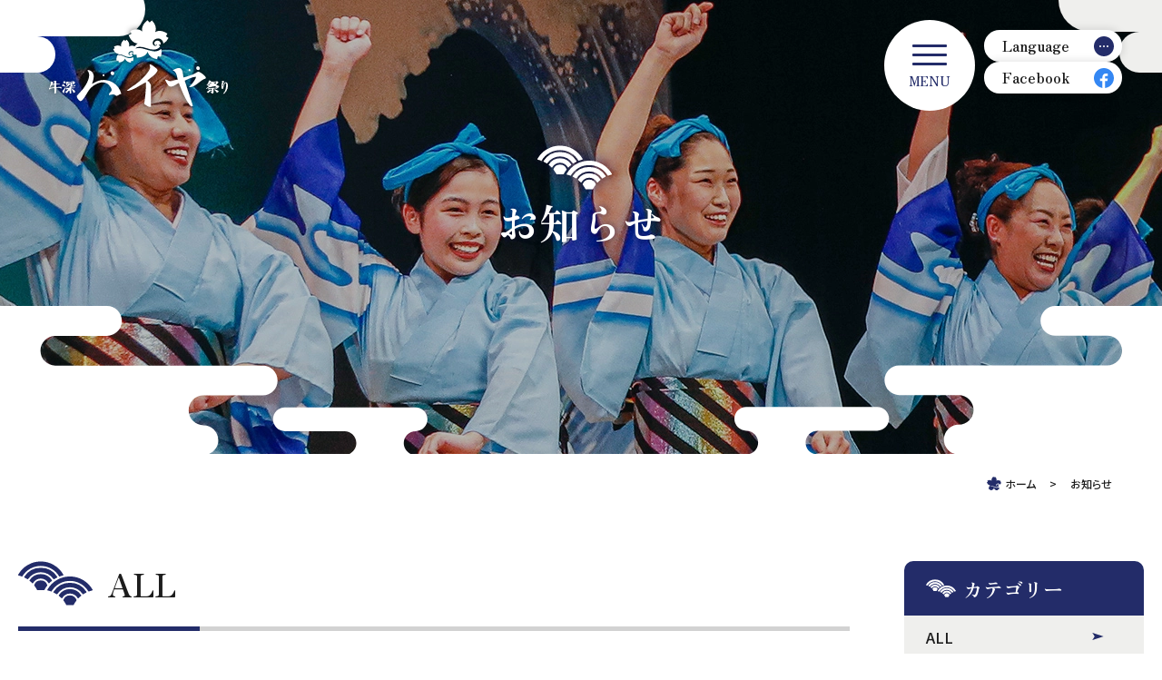

--- FILE ---
content_type: text/html; charset=UTF-8
request_url: http://ushibuka-haiya.com/news/
body_size: 13548
content:
<!doctype html>
<html data-component="Layout" lang="ja" data-env="public">

<head>
  <meta charset="UTF-8">
  <meta name="format-detection" content="telephone=no">
  <meta name="viewport" content="width=device-width, initial-scale=1, viewport-fit=cover">
    <link rel="canonical" href="https://ushibuka-haiya.com/news/">
  <meta name="msapplication-TileColor" content="#ffffff">
  <meta name="theme-color" content="#ffffff">
    <meta name='robots' content='index, follow, max-image-preview:large, max-snippet:-1, max-video-preview:-1' />
	<style>img:is([sizes="auto" i], [sizes^="auto," i]) { contain-intrinsic-size: 3000px 1500px }</style>
	
	<title>お知らせ | 牛深ハイヤ祭り実行委員会</title>
	<link rel="canonical" href="https://ushibuka-haiya.com/news/" />
	<meta property="og:locale" content="ja_JP" />
	<meta property="og:type" content="article" />
	<meta property="og:title" content="お知らせ | 牛深ハイヤ祭り実行委員会" />
	<meta property="og:url" content="https://ushibuka-haiya.com/news/" />
	<meta property="og:site_name" content="牛深ハイヤ祭り実行委員会" />
	<meta property="og:image" content="https://ushibuka-haiya.com/wp/wp-content/uploads/2025/03/og-image.jpg" />
	<meta property="og:image:width" content="1200" />
	<meta property="og:image:height" content="630" />
	<meta property="og:image:type" content="image/jpeg" />
	<meta name="twitter:card" content="summary_large_image" />
	<script type="application/ld+json" class="yoast-schema-graph">{"@context":"https://schema.org","@graph":[{"@type":["WebPage","CollectionPage"],"@id":"https://ushibuka-haiya.com/news/","url":"https://ushibuka-haiya.com/news/","name":"お知らせ | 牛深ハイヤ祭り実行委員会","isPartOf":{"@id":"https://ushibuka-haiya.com/#website"},"datePublished":"2025-01-22T03:00:40+00:00","dateModified":"2025-01-22T04:03:37+00:00","breadcrumb":{"@id":"https://ushibuka-haiya.com/news/#breadcrumb"},"inLanguage":"ja"},{"@type":"BreadcrumbList","@id":"https://ushibuka-haiya.com/news/#breadcrumb","itemListElement":[{"@type":"ListItem","position":1,"name":"ホーム","item":"https://ushibuka-haiya.com/"},{"@type":"ListItem","position":2,"name":"お知らせ"}]},{"@type":"WebSite","@id":"https://ushibuka-haiya.com/#website","url":"https://ushibuka-haiya.com/","name":"牛深ハイヤ祭り実行委員会","description":"","alternateName":"牛深ハイヤ祭り実行委員会","inLanguage":"ja"}]}</script>


<link rel='stylesheet' id='vk-components-style-css' href='http://ushibuka-haiya.com/wp/wp-content/plugins/vk-blocks/vendor/vektor-inc/vk-component/src//assets/css/vk-components.css?ver=1.6.5' type='text/css' media='all' />
<style id='classic-theme-styles-inline-css' type='text/css'>
/*! This file is auto-generated */
.wp-block-button__link{color:#fff;background-color:#32373c;border-radius:9999px;box-shadow:none;text-decoration:none;padding:calc(.667em + 2px) calc(1.333em + 2px);font-size:1.125em}.wp-block-file__button{background:#32373c;color:#fff;text-decoration:none}
</style>
<style id='global-styles-inline-css' type='text/css'>
:root{--wp--preset--aspect-ratio--square: 1;--wp--preset--aspect-ratio--4-3: 4/3;--wp--preset--aspect-ratio--3-4: 3/4;--wp--preset--aspect-ratio--3-2: 3/2;--wp--preset--aspect-ratio--2-3: 2/3;--wp--preset--aspect-ratio--16-9: 16/9;--wp--preset--aspect-ratio--9-16: 9/16;--wp--preset--color--black: #000000;--wp--preset--color--cyan-bluish-gray: #abb8c3;--wp--preset--color--white: #ffffff;--wp--preset--color--pale-pink: #f78da7;--wp--preset--color--vivid-red: #cf2e2e;--wp--preset--color--luminous-vivid-orange: #ff6900;--wp--preset--color--luminous-vivid-amber: #fcb900;--wp--preset--color--light-green-cyan: #7bdcb5;--wp--preset--color--vivid-green-cyan: #00d084;--wp--preset--color--pale-cyan-blue: #8ed1fc;--wp--preset--color--vivid-cyan-blue: #0693e3;--wp--preset--color--vivid-purple: #9b51e0;--wp--preset--gradient--vivid-cyan-blue-to-vivid-purple: linear-gradient(135deg,rgba(6,147,227,1) 0%,rgb(155,81,224) 100%);--wp--preset--gradient--light-green-cyan-to-vivid-green-cyan: linear-gradient(135deg,rgb(122,220,180) 0%,rgb(0,208,130) 100%);--wp--preset--gradient--luminous-vivid-amber-to-luminous-vivid-orange: linear-gradient(135deg,rgba(252,185,0,1) 0%,rgba(255,105,0,1) 100%);--wp--preset--gradient--luminous-vivid-orange-to-vivid-red: linear-gradient(135deg,rgba(255,105,0,1) 0%,rgb(207,46,46) 100%);--wp--preset--gradient--very-light-gray-to-cyan-bluish-gray: linear-gradient(135deg,rgb(238,238,238) 0%,rgb(169,184,195) 100%);--wp--preset--gradient--cool-to-warm-spectrum: linear-gradient(135deg,rgb(74,234,220) 0%,rgb(151,120,209) 20%,rgb(207,42,186) 40%,rgb(238,44,130) 60%,rgb(251,105,98) 80%,rgb(254,248,76) 100%);--wp--preset--gradient--blush-light-purple: linear-gradient(135deg,rgb(255,206,236) 0%,rgb(152,150,240) 100%);--wp--preset--gradient--blush-bordeaux: linear-gradient(135deg,rgb(254,205,165) 0%,rgb(254,45,45) 50%,rgb(107,0,62) 100%);--wp--preset--gradient--luminous-dusk: linear-gradient(135deg,rgb(255,203,112) 0%,rgb(199,81,192) 50%,rgb(65,88,208) 100%);--wp--preset--gradient--pale-ocean: linear-gradient(135deg,rgb(255,245,203) 0%,rgb(182,227,212) 50%,rgb(51,167,181) 100%);--wp--preset--gradient--electric-grass: linear-gradient(135deg,rgb(202,248,128) 0%,rgb(113,206,126) 100%);--wp--preset--gradient--midnight: linear-gradient(135deg,rgb(2,3,129) 0%,rgb(40,116,252) 100%);--wp--preset--font-size--small: 13px;--wp--preset--font-size--medium: 20px;--wp--preset--font-size--large: 36px;--wp--preset--font-size--x-large: 42px;--wp--preset--spacing--20: 0.44rem;--wp--preset--spacing--30: 0.67rem;--wp--preset--spacing--40: 1rem;--wp--preset--spacing--50: 1.5rem;--wp--preset--spacing--60: 2.25rem;--wp--preset--spacing--70: 3.38rem;--wp--preset--spacing--80: 5.06rem;--wp--preset--shadow--natural: 6px 6px 9px rgba(0, 0, 0, 0.2);--wp--preset--shadow--deep: 12px 12px 50px rgba(0, 0, 0, 0.4);--wp--preset--shadow--sharp: 6px 6px 0px rgba(0, 0, 0, 0.2);--wp--preset--shadow--outlined: 6px 6px 0px -3px rgba(255, 255, 255, 1), 6px 6px rgba(0, 0, 0, 1);--wp--preset--shadow--crisp: 6px 6px 0px rgba(0, 0, 0, 1);}:where(.is-layout-flex){gap: 0.5em;}:where(.is-layout-grid){gap: 0.5em;}body .is-layout-flex{display: flex;}.is-layout-flex{flex-wrap: wrap;align-items: center;}.is-layout-flex > :is(*, div){margin: 0;}body .is-layout-grid{display: grid;}.is-layout-grid > :is(*, div){margin: 0;}:where(.wp-block-columns.is-layout-flex){gap: 2em;}:where(.wp-block-columns.is-layout-grid){gap: 2em;}:where(.wp-block-post-template.is-layout-flex){gap: 1.25em;}:where(.wp-block-post-template.is-layout-grid){gap: 1.25em;}.has-black-color{color: var(--wp--preset--color--black) !important;}.has-cyan-bluish-gray-color{color: var(--wp--preset--color--cyan-bluish-gray) !important;}.has-white-color{color: var(--wp--preset--color--white) !important;}.has-pale-pink-color{color: var(--wp--preset--color--pale-pink) !important;}.has-vivid-red-color{color: var(--wp--preset--color--vivid-red) !important;}.has-luminous-vivid-orange-color{color: var(--wp--preset--color--luminous-vivid-orange) !important;}.has-luminous-vivid-amber-color{color: var(--wp--preset--color--luminous-vivid-amber) !important;}.has-light-green-cyan-color{color: var(--wp--preset--color--light-green-cyan) !important;}.has-vivid-green-cyan-color{color: var(--wp--preset--color--vivid-green-cyan) !important;}.has-pale-cyan-blue-color{color: var(--wp--preset--color--pale-cyan-blue) !important;}.has-vivid-cyan-blue-color{color: var(--wp--preset--color--vivid-cyan-blue) !important;}.has-vivid-purple-color{color: var(--wp--preset--color--vivid-purple) !important;}.has-black-background-color{background-color: var(--wp--preset--color--black) !important;}.has-cyan-bluish-gray-background-color{background-color: var(--wp--preset--color--cyan-bluish-gray) !important;}.has-white-background-color{background-color: var(--wp--preset--color--white) !important;}.has-pale-pink-background-color{background-color: var(--wp--preset--color--pale-pink) !important;}.has-vivid-red-background-color{background-color: var(--wp--preset--color--vivid-red) !important;}.has-luminous-vivid-orange-background-color{background-color: var(--wp--preset--color--luminous-vivid-orange) !important;}.has-luminous-vivid-amber-background-color{background-color: var(--wp--preset--color--luminous-vivid-amber) !important;}.has-light-green-cyan-background-color{background-color: var(--wp--preset--color--light-green-cyan) !important;}.has-vivid-green-cyan-background-color{background-color: var(--wp--preset--color--vivid-green-cyan) !important;}.has-pale-cyan-blue-background-color{background-color: var(--wp--preset--color--pale-cyan-blue) !important;}.has-vivid-cyan-blue-background-color{background-color: var(--wp--preset--color--vivid-cyan-blue) !important;}.has-vivid-purple-background-color{background-color: var(--wp--preset--color--vivid-purple) !important;}.has-black-border-color{border-color: var(--wp--preset--color--black) !important;}.has-cyan-bluish-gray-border-color{border-color: var(--wp--preset--color--cyan-bluish-gray) !important;}.has-white-border-color{border-color: var(--wp--preset--color--white) !important;}.has-pale-pink-border-color{border-color: var(--wp--preset--color--pale-pink) !important;}.has-vivid-red-border-color{border-color: var(--wp--preset--color--vivid-red) !important;}.has-luminous-vivid-orange-border-color{border-color: var(--wp--preset--color--luminous-vivid-orange) !important;}.has-luminous-vivid-amber-border-color{border-color: var(--wp--preset--color--luminous-vivid-amber) !important;}.has-light-green-cyan-border-color{border-color: var(--wp--preset--color--light-green-cyan) !important;}.has-vivid-green-cyan-border-color{border-color: var(--wp--preset--color--vivid-green-cyan) !important;}.has-pale-cyan-blue-border-color{border-color: var(--wp--preset--color--pale-cyan-blue) !important;}.has-vivid-cyan-blue-border-color{border-color: var(--wp--preset--color--vivid-cyan-blue) !important;}.has-vivid-purple-border-color{border-color: var(--wp--preset--color--vivid-purple) !important;}.has-vivid-cyan-blue-to-vivid-purple-gradient-background{background: var(--wp--preset--gradient--vivid-cyan-blue-to-vivid-purple) !important;}.has-light-green-cyan-to-vivid-green-cyan-gradient-background{background: var(--wp--preset--gradient--light-green-cyan-to-vivid-green-cyan) !important;}.has-luminous-vivid-amber-to-luminous-vivid-orange-gradient-background{background: var(--wp--preset--gradient--luminous-vivid-amber-to-luminous-vivid-orange) !important;}.has-luminous-vivid-orange-to-vivid-red-gradient-background{background: var(--wp--preset--gradient--luminous-vivid-orange-to-vivid-red) !important;}.has-very-light-gray-to-cyan-bluish-gray-gradient-background{background: var(--wp--preset--gradient--very-light-gray-to-cyan-bluish-gray) !important;}.has-cool-to-warm-spectrum-gradient-background{background: var(--wp--preset--gradient--cool-to-warm-spectrum) !important;}.has-blush-light-purple-gradient-background{background: var(--wp--preset--gradient--blush-light-purple) !important;}.has-blush-bordeaux-gradient-background{background: var(--wp--preset--gradient--blush-bordeaux) !important;}.has-luminous-dusk-gradient-background{background: var(--wp--preset--gradient--luminous-dusk) !important;}.has-pale-ocean-gradient-background{background: var(--wp--preset--gradient--pale-ocean) !important;}.has-electric-grass-gradient-background{background: var(--wp--preset--gradient--electric-grass) !important;}.has-midnight-gradient-background{background: var(--wp--preset--gradient--midnight) !important;}.has-small-font-size{font-size: var(--wp--preset--font-size--small) !important;}.has-medium-font-size{font-size: var(--wp--preset--font-size--medium) !important;}.has-large-font-size{font-size: var(--wp--preset--font-size--large) !important;}.has-x-large-font-size{font-size: var(--wp--preset--font-size--x-large) !important;}
:where(.wp-block-post-template.is-layout-flex){gap: 1.25em;}:where(.wp-block-post-template.is-layout-grid){gap: 1.25em;}
:where(.wp-block-columns.is-layout-flex){gap: 2em;}:where(.wp-block-columns.is-layout-grid){gap: 2em;}
:root :where(.wp-block-pullquote){font-size: 1.5em;line-height: 1.6;}
</style>
<link rel='stylesheet' id='vk-swiper-style-css' href='http://ushibuka-haiya.com/wp/wp-content/plugins/vk-blocks/vendor/vektor-inc/vk-swiper/src/assets/css/swiper-bundle.min.css?ver=11.0.2' type='text/css' media='all' />
<link rel='stylesheet' id='vkblocks-bootstrap-css' href='http://ushibuka-haiya.com/wp/wp-content/plugins/vk-blocks/build/bootstrap_vk_using.css?ver=4.3.1' type='text/css' media='all' />
<link rel='stylesheet' id='vk-blocks-build-css-css' href='http://ushibuka-haiya.com/wp/wp-content/plugins/vk-blocks/build/block-build.css?ver=1.102.0.1' type='text/css' media='all' />
<style id='vk-blocks-build-css-inline-css' type='text/css'>
:root {--vk_flow-arrow: url(http://ushibuka-haiya.com/wp/wp-content/plugins/vk-blocks/inc/vk-blocks/images/arrow_bottom.svg);--vk_image-mask-circle: url(http://ushibuka-haiya.com/wp/wp-content/plugins/vk-blocks/inc/vk-blocks/images/circle.svg);--vk_image-mask-wave01: url(http://ushibuka-haiya.com/wp/wp-content/plugins/vk-blocks/inc/vk-blocks/images/wave01.svg);--vk_image-mask-wave02: url(http://ushibuka-haiya.com/wp/wp-content/plugins/vk-blocks/inc/vk-blocks/images/wave02.svg);--vk_image-mask-wave03: url(http://ushibuka-haiya.com/wp/wp-content/plugins/vk-blocks/inc/vk-blocks/images/wave03.svg);--vk_image-mask-wave04: url(http://ushibuka-haiya.com/wp/wp-content/plugins/vk-blocks/inc/vk-blocks/images/wave04.svg);}
:root { --vk-size-text: 16px; /* --vk-color-primary is deprecated. */ --vk-color-primary:#337ab7; }

	:root {

		--vk-balloon-border-width:1px;

		--vk-balloon-speech-offset:-12px;
	}
	
</style>
<link rel='stylesheet' id='vk-font-awesome-css' href='http://ushibuka-haiya.com/wp/wp-content/plugins/vk-blocks/vendor/vektor-inc/font-awesome-versions/src/versions/6/css/all.min.css?ver=6.4.2' type='text/css' media='all' />
<link rel="icon" href="https://ushibuka-haiya.com/wp/wp-content/uploads/2025/03/favicon-150x150.png" sizes="32x32" />
<link rel="icon" href="https://ushibuka-haiya.com/wp/wp-content/uploads/2025/03/favicon-300x300.png" sizes="192x192" />
<link rel="apple-touch-icon" href="https://ushibuka-haiya.com/wp/wp-content/uploads/2025/03/favicon-300x300.png" />
<meta name="msapplication-TileImage" content="https://ushibuka-haiya.com/wp/wp-content/uploads/2025/03/favicon-300x300.png" />
    <!-- WebFont -->
<link rel="preconnect" href="https://fonts.googleapis.com">
<link rel="preconnect" href="https://fonts.gstatic.com" crossorigin>
<script id="webfont-loader">
  WebFontConfig = {
    google: {
      families: ['Noto+Sans+JP:400,500,700', 'Zen+Old+Mincho:500,700'],
    },
  }
  ;(function (d) {
    var wf = d.createElement('script'),
      s = d.scripts[0]
    wf.src = 'https://ajax.googleapis.com/ajax/libs/webfont/1.6.26/webfont.js'
    wf.async = true
    s.parentNode.insertBefore(wf, s)
  })(document)
</script>

<!-- CSS・JS -->
<link id="preload-assets/css/main.css" rel="preload" href="http://ushibuka-haiya.com/wp/wp-content/themes/fv_st_ushibuka-haiya_2025/assets/css/main.css?ver=2025032763708" as="style">
<link id="assets/css/main.css" rel="stylesheet" href="http://ushibuka-haiya.com/wp/wp-content/themes/fv_st_ushibuka-haiya_2025/assets/css/main.css?ver=2025032763708" media="all">
<link id="preload-assets/css/utility-tailwind.css" rel="preload" href="http://ushibuka-haiya.com/wp/wp-content/themes/fv_st_ushibuka-haiya_2025/assets/css/utility-tailwind.css?ver=2025032763709" as="style">
<link id="assets/css/utility-tailwind.css" rel="stylesheet" href="http://ushibuka-haiya.com/wp/wp-content/themes/fv_st_ushibuka-haiya_2025/assets/css/utility-tailwind.css?ver=2025032763709" media="all">
<link id="preload-assets/css/main-minMD.css" rel="preload" href="http://ushibuka-haiya.com/wp/wp-content/themes/fv_st_ushibuka-haiya_2025/assets/css/main-minMD.css?ver=2025032763709" as="style">
<link id="assets/css/main-minMD.css" rel="stylesheet" href="http://ushibuka-haiya.com/wp/wp-content/themes/fv_st_ushibuka-haiya_2025/assets/css/main-minMD.css?ver=2025032763709" media="(min-width: 768px)">
<link id="preload-assets/css/main-minLG.css" rel="preload" href="http://ushibuka-haiya.com/wp/wp-content/themes/fv_st_ushibuka-haiya_2025/assets/css/main-minLG.css?ver=2025032763709" as="style">
<link id="assets/css/main-minLG.css" rel="stylesheet" href="http://ushibuka-haiya.com/wp/wp-content/themes/fv_st_ushibuka-haiya_2025/assets/css/main-minLG.css?ver=2025032763709" media="(min-width: 1024px)">
<!-- reCAPTCHA -->
<style>
.sr-only {
  position: absolute;
  width: 1px;
  height: 1px;
  padding: 0;
  margin: -1px;
  overflow: hidden;
  clip: rect(0, 0, 0, 0);
  white-space: nowrap;
  border-width: 0;
}

.grecaptcha-badge {
  visibility: hidden;
}
</style>
<!-- JS -->
<script src="http://ushibuka-haiya.com/wp/wp-content/themes/fv_st_ushibuka-haiya_2025/assets/js/main.js?ver=2025032853918" type="module"></script><script>
document.addEventListener('DOMContentLoaded', function () {
    // 言語に対応するクラス
    const langMap = {
        'en': 'english-mode',
        'zh-CN': 'china-mode',
        'zh-TW': 'taiwan-mode',
        'ko': 'korean-mode',
        'ja': 'japanese-mode',
        'my': 'myanmar-mode',
        'vi': 'vietnam-mode',
        'id': 'indonesia-mode'
    };

    // クラス切り替え処理
    function applyLanguageClass(lang = '') {
        document.body.classList.remove(
            'english-mode', 'japanese-mode', 'korean-mode',
            'china-mode', 'taiwan-mode', 'myanmar-mode',
            'vietnam-mode', 'indonesia-mode', 'other-mode'
        );
        const className = langMap[lang] || 'japanese-mode';
        document.body.classList.add(className);
        localStorage.setItem('selectedLanguage', lang || 'ja');
    }

    // データ属性のリンククリック時に切り替え
    function handleLanguageSwitch(event) {
        const target = event.target.closest('[data-gt-lang]');
        if (target) {
            const lang = target.getAttribute('data-gt-lang');
            applyLanguageClass(lang);
        }
    }

    // 保存された言語があればクラス適用
    const savedLang = localStorage.getItem('selectedLanguage');
    applyLanguageClass(savedLang || 'ja');

    // イベント登録
    document.body.addEventListener('click', handleLanguageSwitch);
});
</script>
<!-- CSS (タッチ/クリック問題の修正) -->
<style>
.c-nav-language__list a[data-gt-lang] {
    visibility: visible !important;
    pointer-events: auto !important;
    position: relative !important;
    z-index: 1000 !important;
}

.c-nav-language__list {
    will-change: transform; /* Safari で要素再描画を強制 */
}
div#gt_float_wrapper {
    visibility: hidden;
}
</style>
    <!-- Google Tag Manager -->
<script>(function(w,d,s,l,i){w[l]=w[l]||[];w[l].push({'gtm.start':
new Date().getTime(),event:'gtm.js'});var f=d.getElementsByTagName(s)[0],
j=d.createElement(s),dl=l!='dataLayer'?'&l='+l:'';j.async=true;j.src=
'https://www.googletagmanager.com/gtm.js?id='+i+dl;f.parentNode.insertBefore(j,f);
})(window,document,'script','dataLayer','GTM-MZ7XM52D');</script>
<!-- End Google Tag Manager -->
  </head>
<body id="body" class="blog wp-embed-responsive l-body japanese-mode  fa_v6_css vk-blocks" data-slug="sub">
  <!-- wp_body_open -->
      <!-- Google Tag Manager (noscript) -->
<noscript><iframe src="https://www.googletagmanager.com/ns.html?id=GTM-MZ7XM52D"
height="0" width="0" style="display:none;visibility:hidden"></iframe></noscript>
<!-- End Google Tag Manager (noscript) -->
    <header data-component="Header" id="header" class="l-body__header">
  <div data-view-over="header" class="c-header" id="header-target">
    <div class="c-header__main">
      <div id="header-logo" class="c-header__logo">
        <div class="c-header__logo-label">
          <span data-component="Logo" class="c-logo c-logo--header">
                <a href="https://ushibuka-haiya.com/" class="c-logo__link">
                  <svg width="197" height="96" class="h-auto" aria-label="牛深ハイヤ祭り">
                    <use href="http://ushibuka-haiya.com/wp/wp-content/themes/fv_st_ushibuka-haiya_2025/assets/svg/sprite.svg#i-logo"></use>
                  </svg>
                </a>
              </span>
        </div>
      </div>

      <div class="c-header__nav">
        <nav id="global-menu" class="c-header__nav-inner">
          <div class="c-header__nav-media">
            <picture>
              <source type="image/webp" media="(min-width:185px)"
                srcset="http://ushibuka-haiya.com/wp/wp-content/themes/fv_st_ushibuka-haiya_2025/assets/images/common/img-drawer.webp 1x, http://ushibuka-haiya.com/wp/wp-content/themes/fv_st_ushibuka-haiya_2025/assets/images/common/img-drawer@2x.webp 2x">
              <source media="(min-width:185px)"
                srcset="http://ushibuka-haiya.com/wp/wp-content/themes/fv_st_ushibuka-haiya_2025/assets/images/common/img-drawer.jpg 1x, http://ushibuka-haiya.com/wp/wp-content/themes/fv_st_ushibuka-haiya_2025/assets/images/common/img-drawer@2x.jpg 2x">
              <source type="image/webp"
                srcset="http://ushibuka-haiya.com/wp/wp-content/themes/fv_st_ushibuka-haiya_2025/assets/images/common/img-drawer.webp 1x, http://ushibuka-haiya.com/wp/wp-content/themes/fv_st_ushibuka-haiya_2025/assets/images/common/img-drawer@2x.webp 2x">
              <img src="http://ushibuka-haiya.com/wp/wp-content/themes/fv_st_ushibuka-haiya_2025/assets/images/common/img-drawer.jpg"
                srcset="http://ushibuka-haiya.com/wp/wp-content/themes/fv_st_ushibuka-haiya_2025/assets/images/common/img-drawer@2x.jpg"
                class="c-header__nav-media-img" decoding="async" width="370" height="520" alt="">
            </picture>
          </div>
          <div class="c-header__nav-content">
            <div class="c-nav-global-wrapper">
              <div class="c-nav-global-wrapper-inner">
                <ul class="c-nav-global">
                  <li class="c-nav-global__item">
                    <a href="https://ushibuka-haiya.com/" class="c-nav-global__link">
                      <span class="c-nav-global__link-label">トップページ</span>
                      <span class="c-nav-global__link-svg">
                            <svg width="13" height="8" class="h-auto w-[1rem] md:w-[1.3rem]" aria-hidden="true">
                              <use href="http://ushibuka-haiya.com/wp/wp-content/themes/fv_st_ushibuka-haiya_2025/assets/svg/sprite.svg#i-arrow-sharp-right"></use>
                            </svg>
                          </span>
                    </a>
                  </li>

                  <li class="c-nav-global__item">
                    <a href="https://ushibuka-haiya.com/about/" class="c-nav-global__link">
                      <span class="c-nav-global__link-label">ハイヤ祭りの歴史</span>
                      <span class="c-nav-global__link-svg">
                            <svg width="13" height="8" class="h-auto w-[1rem] md:w-[1.3rem]" aria-hidden="true">
                              <use href="http://ushibuka-haiya.com/wp/wp-content/themes/fv_st_ushibuka-haiya_2025/assets/svg/sprite.svg#i-arrow-sharp-right"></use>
                            </svg>
                          </span>
                    </a>
                  </li>

                  <li class="c-nav-global__item">
                    <a href="https://ushibuka-haiya.com/news/" class="c-nav-global__link">
                      <span class="c-nav-global__link-label">お知らせ</span>
                      <span class="c-nav-global__link-svg">
                            <svg width="13" height="8" class="h-auto w-[1rem] md:w-[1.3rem]" aria-hidden="true">
                              <use href="http://ushibuka-haiya.com/wp/wp-content/themes/fv_st_ushibuka-haiya_2025/assets/svg/sprite.svg#i-arrow-sharp-right"></use>
                            </svg>
                          </span>
                    </a>
                  </li>
                </ul>

                <ul class="c-nav-global">
                  <li class="c-nav-global__item">
                    <a href="https://ushibuka-haiya.com/access/" class="c-nav-global__link">
                      <span class="c-nav-global__link-label">アクセス駐車場</span>
                      <span class="c-nav-global__link-svg">
                            <svg width="13" height="8" class="h-auto w-[1rem] md:w-[1.3rem]" aria-hidden="true">
                              <use href="http://ushibuka-haiya.com/wp/wp-content/themes/fv_st_ushibuka-haiya_2025/assets/svg/sprite.svg#i-arrow-sharp-right"></use>
                            </svg>
                          </span>
                    </a>
                  </li>

                  <li class="c-nav-global__item">
                    <a href="https://ushibuka-haiya.com/news/category/gallery/" class="c-nav-global__link">
                      <span class="c-nav-global__link-label">フォトギャラリー</span>
                      <span class="c-nav-global__link-svg">
                            <svg width="13" height="8" class="h-auto w-[1rem] md:w-[1.3rem]" aria-hidden="true">
                              <use href="http://ushibuka-haiya.com/wp/wp-content/themes/fv_st_ushibuka-haiya_2025/assets/svg/sprite.svg#i-arrow-sharp-right"></use>
                            </svg>
                          </span>
                    </a>
                  </li>
                </ul>

                <p class="c-nav-global__privacy md:hidden">
                  <a href="https://ushibuka-haiya.com/privacy/" class="c-nav-global__privacy-link">
                    プライバシーポリシー
                  </a>
                </p>

                <div class="c-nav-global__sns md:hidden">
                  <p
                    class="mb-[1.5rem] flex items-center justify-center gap-x-[0.8rem] text-center font-mincho text-[1.3rem] font-bold">
                    <svg width="9" height="14" class="" aria-hidden="true">
                          <use href="http://ushibuka-haiya.com/wp/wp-content/themes/fv_st_ushibuka-haiya_2025/assets/svg/sprite.svg#i-shape"></use>
                        </svg>
                    <span class="inline-block leading-[1] tracking-[0.1em]">FOLLOW US</span>
                    <svg width="9" height="14" class="scale-x-[-1]" aria-hidden="true">
                          <use href="http://ushibuka-haiya.com/wp/wp-content/themes/fv_st_ushibuka-haiya_2025/assets/svg/sprite.svg#i-shape"></use>
                        </svg>
                  </p>
                  <ul class="flex list-none items-center justify-center gap-x-[1.5rem] pl-0 md:gap-x-[3rem]">
                    <li>
                      <a href="https://www.facebook.com/profile.php?id=100064543756115" target="_blank"
                        class="c-link-sns c-link-sns--facebook">
                        <svg width="9" height="17" class="" aria-hidden="true">
                              <use href="http://ushibuka-haiya.com/wp/wp-content/themes/fv_st_ushibuka-haiya_2025/assets/svg/sprite.svg#i-facebook"></use>
                            </svg>
                      </a>
                    </li>
                    <li>
                      <a href="https://x.com/fairyakane0818" target="_blank" class="c-link-sns c-link-sns--x">
                        <svg width="17" height="17" class="" aria-hidden="true">
                              <use href="http://ushibuka-haiya.com/wp/wp-content/themes/fv_st_ushibuka-haiya_2025/assets/svg/sprite.svg#i-x"></use>
                            </svg>
                      </a>
                    </li>
                  </ul>
                </div>
              </div>
            </div>

            <button class="c-menu-close js-drawer-close mx-auto mt-[3rem] md:mt-[4rem]" type="button">
              <span>メニューを閉じる</span>
              <span class="c-menu-close__i" aria-hidden="true"></span>
            </button>
          </div>
        </nav>
      </div>
    </div>

    <div class="c-header__sub">
      <div class="c-header__sub-inner">
        <button id="menu-toggle" class="c-menu-toggle notranslate" type="button" aria-label="メニュー"
          aria-controls="global-menu-drawer" aria-expanded="false">
          <span class="c-menu-toggle__u"></span>
          <span data-close-label="CLOSE" data-open-label="MENU" class="c-menu-toggle__label notranslate">MENU</span>
        </button>


        <ul class="c-nav-sub">
          <li>
            <div class="c-nav-language js-accordion">
              <button type="button" class="c-nav-language__link mx-[1rem]" data-accordion="summary"
                aria-label="メニューを開く">
                <span class="notranslate">Language</span>
                <span class="c-nav-language__link-i">
                  <span class="c-nav-language__link-u"></span>
                </span>
              </button>
              <ul class="c-nav-language__list" data-accordion="content">
                <li>
                  <a href="#" data-gt-lang="ja" class="gt-current-lang notranslate"><img src="https://cdn.gtranslate.net/flags/svg/ja.svg" width="24" height="24" alt="ja" loading="lazy"> <span>日本語</span></a>                </li>
                <li>
                  <a href="#" data-gt-lang="en" class="notranslate"><img src="https://cdn.gtranslate.net/flags/svg/en.svg" width="24" height="24" alt="en" loading="lazy"> <span>English</span></a>                </li>
                <li>
                  <a href="#" data-gt-lang="zh-CN" class="notranslate"><img src="https://cdn.gtranslate.net/flags/svg/zh-CN.svg" width="24" height="24" alt="zh-CN" loading="lazy"> <span>简体中文</span></a>                </li>
                <li>
                  <a href="#" data-gt-lang="zh-TW" class="notranslate"><img src="https://cdn.gtranslate.net/flags/svg/zh-TW.svg" width="24" height="24" alt="zh-TW" loading="lazy"> <span>繁體中文</span></a>                </li>
                <li>
                  <a href="#" data-gt-lang="ko" class="notranslate"><img src="https://cdn.gtranslate.net/flags/svg/ko.svg" width="24" height="24" alt="ko" loading="lazy"> <span>한국어</span></a>                </li>
                <li>
                  <a href="#" data-gt-lang="my" class="notranslate"><img src="https://cdn.gtranslate.net/flags/svg/my.svg" width="24" height="24" alt="my" loading="lazy"> <span>မြန်မာ</span></a>                </li>
                <li>
                  <a href="#" data-gt-lang="vi" class="notranslate"><img src="https://cdn.gtranslate.net/flags/svg/vi.svg" width="24" height="24" alt="vi" loading="lazy"> <span>tiếng việt</span></a>                </li>
                <li>
                  <a href="#" data-gt-lang="id" class="notranslate"><img src="https://cdn.gtranslate.net/flags/svg/id.svg" width="24" height="24" alt="id" loading="lazy"> <span>Indonesia</span></a>                </li>
              </ul>
            </div>
          </li>
          <li class="max-md:hidden">
            <a href="https://www.facebook.com/profile.php?id=100064543756115" target="_blank"
              class="c-nav-sub__link c-nav-sub__link--facebook mx-[1rem]">
              <span class="notranslate">Facebook</span>
              <span class="c-nav-sub__link-i">
                <svg width="10" height="16" class="mb-[-0.6rem] text-white" aria-hidden="true"><use href="http://ushibuka-haiya.com/wp/wp-content/themes/fv_st_ushibuka-haiya_2025/assets/svg/sprite.svg#i-facebook"></use></svg>
              </span>
            </a>
          </li>
        </ul>
      </div>
    </div>
  </div>

  <div class="c-drawer-overlay hidden" id="drawer-overlay"></div>
</header>
  <main id="main" class="l-body__main">
  <div data-view-over="header" class="c-hero">
  <div class="c-hero__inner">
    <div class="c-hero__container">
      <div class="c-hero-heading">
        <svg width="82" height="49" class="c-hero-heading__i" aria-hidden="true"><use href="http://ushibuka-haiya.com/wp/wp-content/themes/fv_st_ushibuka-haiya_2025/assets/svg/sprite.svg#i-wave-03"></use></svg>
        <h1 class="c-hero-heading-main">
          <span class="c-hero-heading-main__label">お知らせ</span>
        </h1>

        
      </div><!-- /.c-hero-heading -->

      <svg width="675" height="265" class="c-hero__cloud c-hero__cloud--01" aria-hidden="true"><use href="http://ushibuka-haiya.com/wp/wp-content/themes/fv_st_ushibuka-haiya_2025/assets/svg/sprite.svg#i-cloud-03"></use></svg>
      <svg width="675" height="265" class="c-hero__cloud c-hero__cloud--02" aria-hidden="true"><use href="http://ushibuka-haiya.com/wp/wp-content/themes/fv_st_ushibuka-haiya_2025/assets/svg/sprite.svg#i-cloud-03"></use></svg>

                      <picture>
          <source type="image/webp" media="(min-width:700px)" srcset="http://ushibuka-haiya.com/wp/wp-content/themes/fv_st_ushibuka-haiya_2025/assets/images/hero/hero-news.webp 1x, http://ushibuka-haiya.com/wp/wp-content/themes/fv_st_ushibuka-haiya_2025/assets/images/hero/hero-news@2x.webp 2x">
          <source media="(min-width:700px)" srcset="http://ushibuka-haiya.com/wp/wp-content/themes/fv_st_ushibuka-haiya_2025/assets/images/hero/hero-news.jpg 1x, http://ushibuka-haiya.com/wp/wp-content/themes/fv_st_ushibuka-haiya_2025/assets/images/hero/hero-news@2x.jpg 2x">
          <source type="image/webp" srcset="http://ushibuka-haiya.com/wp/wp-content/themes/fv_st_ushibuka-haiya_2025/assets/images/hero/hero-news.webp 1x, http://ushibuka-haiya.com/wp/wp-content/themes/fv_st_ushibuka-haiya_2025/assets/images/hero/hero-news@2x.webp 2x">
          <img src="http://ushibuka-haiya.com/wp/wp-content/themes/fv_st_ushibuka-haiya_2025/assets/images/hero/hero-news.jpg" srcset="http://ushibuka-haiya.com/wp/wp-content/themes/fv_st_ushibuka-haiya_2025/assets/images/hero/hero-news@2x.jpg" class="c-hero__bg" decoding="async" width="1400" height="200" alt="">
        </picture>
          </div><!-- /.c-hero__container -->
  </div><!-- /.c-hero__inner -->
</div><!-- /.c-hero -->
<nav aria-label="breadcrumbs" class="c-breadcrumbs"><ol class="c-breadcrumbs__crumbs has-no-separators"><li class="c-breadcrumbs__crumb"><a href="https://ushibuka-haiya.com/" class="c-breadcrumbs__link">ホーム</a></li>  <li class="c-breadcrumbs__crumb"><a href="" class="c-breadcrumbs__link is-current" aria-current="location">お知らせ</a></li></ol></nav>    <div class="l-body__wrapper l-body__wrapper--sub ">
    <div class="l-body__container">
<div class="px-[2rem] pb-[4rem] pt-[2rem] md:pb-[9rem] lg:px-0 lg:pt-0">

  <h2 class="c-heading-underLine mb-[3rem] md:mb-[5rem] lg:mb-[6.5rem]">
  <svg width="82" height="49" class="c-heading-underLine__i" aria-hidden="true"><use href="http://ushibuka-haiya.com/wp/wp-content/themes/fv_st_ushibuka-haiya_2025/assets/svg/sprite.svg#i-wave-03"></use></svg>
      <span class="c-heading-underLine__label">
              ALL
            </span>
    </h2>

  <div class="c-flex-wrap">
    <div class="c-flex [--gap-x:1rem] [--gap-y:2rem] md:[--gap-x:1.5rem] md:[--gap-y:2rem] lg:[--gap-x:2rem] lg:[--gap-y:3.5rem]">
                <article class="w-full md:w-1/2 lg:w-1/3">
            <a class="c-feed-news " id="post-144" href="https://ushibuka-haiya.com/news/2024%e3%80%80%e3%83%95%e3%82%a9%e3%83%88%e3%82%ae%e3%83%a3%e3%83%a9%e3%83%aa%e3%83%bc/">
  <figure class="c-feed-news__thumb">
          <img src="http://ushibuka-haiya.com/wp/wp-content/themes/fv_st_ushibuka-haiya_2025/assets/images/noimage/noimage-320x208.jpg"
        srcset="http://ushibuka-haiya.com/wp/wp-content/themes/fv_st_ushibuka-haiya_2025/assets/images/noimage/noimage-320x208.jpg 320w, http://ushibuka-haiya.com/wp/wp-content/themes/fv_st_ushibuka-haiya_2025/assets/images/noimage/noimage-320x208@2x.jpg 640w"
        sizes="(min-width:160px) 320px, 160px"
        decoding="async" loading="lazy" width="320"
        height="208" class="c-feed-news__thumb-img" alt="コラム：サムネイル画像">
      </figure>

  <div class="c-feed-news__body">
    <time class="c-feed-news__date" datetime="2025-03-27T10:13:36+09:00">2025.03.27</time>        <ul class="c-feed-news__tags">
              <li>
                <span class="c-feed-news__tag" style="background-color:#0f55c4;">フォトギャラリー</span>
        </li>
          </ul>
    
    <h3 class="c-feed-news__title">2024年　思い出を写真で振り返る！フォトギャラリー公開中！</h3>

  </div>
</a>
          </article>
            </div>
    <div class="pt-[4rem] md:pt-[8rem]">
          </div>
  </div>
</div>

<!-- Begin footer.php -->
</div><!-- /.l-body__container -->

<div class="l-body__sub">
  <div data-component="Sidebar" class="px-[2rem] pb-[2rem] lg:px-0">
  <aside class="c-sidebar ">
  <div class="c-sidebar__header">
    <svg width="33" height="20" class="c-sidebar__header-i" aria-hidden="true"><use href="http://ushibuka-haiya.com/wp/wp-content/themes/fv_st_ushibuka-haiya_2025/assets/svg/sprite.svg#i-wave-03"></use></svg>
    <p class="c-sidebar__header-label">カテゴリー</p>
  </div>
  <div class="c-sidebar__body">
    <ul class="c-sidebar-nav">
      <li>
        <a href="https://ushibuka-haiya.com/news/">
          ALL
          <svg width="13" height="8" class="" aria-hidden="true"><use href="http://ushibuka-haiya.com/wp/wp-content/themes/fv_st_ushibuka-haiya_2025/assets/svg/sprite.svg#i-arrow-sharp-right"></use></svg>
        </a>
      </li>
      	<li class="cat-item cat-item-3"><a href="https://ushibuka-haiya.com/news/category/gallery/" title="View all posts in フォトギャラリー">フォトギャラリー<svg width="13" height="8" class="h-auto w-[1rem] md:w-[1.3rem]" aria-hidden="true"><use href="http://ushibuka-haiya.com/wp/wp-content/themes/fv_st_ushibuka-haiya_2025/assets/svg/sprite.svg#i-arrow-sharp-right"></use></svg></a>
</li>
    </ul>
  </div>
</aside>
<aside class="c-sidebar ">
  <div class="c-sidebar__header">
    <svg width="33" height="20" class="c-sidebar__header-i" aria-hidden="true"><use href="http://ushibuka-haiya.com/wp/wp-content/themes/fv_st_ushibuka-haiya_2025/assets/svg/sprite.svg#i-wave-03"></use></svg>
    <p class="c-sidebar__header-label">アーカイブ</p>
  </div>

  <div class="c-sidebar__body px-[2rem] pb-[3rem] pt-[3rem]">
    <span class="c-form-selectbox text-[1.6rem]">
      <select aria-label="アーカイブメニュー" name="archive" id="pulldown-archive" onchange="document.location.href=this.options[this.selectedIndex].value;">
        <option value="https://ushibuka-haiya.com/news/">月を選択</option>
        	<option value='https://ushibuka-haiya.com/news/2025/03/'> 2025年3月 &nbsp;(1)</option>
      </select>
    </span>
  </div>
</aside>


<aside class="c-sidebar-gallery">
  <a href="https://ushibuka-haiya.com/news/category/gallery/" class="c-sidebar-gallery__link">
    <div class="c-sidebar-gallery__heading">
      <div class="c-sidebar-gallery__img">
        <picture>
          <source type="image/webp" media="(min-width:40.5px)" srcset="http://ushibuka-haiya.com/wp/wp-content/themes/fv_st_ushibuka-haiya_2025/assets/images/front/img-camera.webp 1x, http://ushibuka-haiya.com/wp/wp-content/themes/fv_st_ushibuka-haiya_2025/assets/images/front/img-camera@2x.webp 2x">
          <source media="(min-width:40.5px)" srcset="http://ushibuka-haiya.com/wp/wp-content/themes/fv_st_ushibuka-haiya_2025/assets/images/front/img-camera.png 1x, http://ushibuka-haiya.com/wp/wp-content/themes/fv_st_ushibuka-haiya_2025/assets/images/front/img-camera@2x.png 2x">
          <source type="image/webp" srcset="http://ushibuka-haiya.com/wp/wp-content/themes/fv_st_ushibuka-haiya_2025/assets/images/front/img-camera.webp 1x, http://ushibuka-haiya.com/wp/wp-content/themes/fv_st_ushibuka-haiya_2025/assets/images/front/img-camera@2x.webp 2x">
          <img src="http://ushibuka-haiya.com/wp/wp-content/themes/fv_st_ushibuka-haiya_2025/assets/images/front/img-camera.png" srcset="http://ushibuka-haiya.com/wp/wp-content/themes/fv_st_ushibuka-haiya_2025/assets/images/front/img-camera@2x.png" decoding="async" loading="lazy" width="81" height="57" alt="">
        </picture>
      </div>
      <p class="c-sidebar-gallery__heading-label">PHOTO GALLERY</p>
    </div>
    <svg width="77" height="21" class="c-sidebar-gallery__cloud c-sidebar-gallery__cloud--left" aria-hidden="true"><use href="http://ushibuka-haiya.com/wp/wp-content/themes/fv_st_ushibuka-haiya_2025/assets/svg/sprite.svg#i-cloud-02"></use></svg>
    <svg width="77" height="21" class="c-sidebar-gallery__cloud c-sidebar-gallery__cloud--right" aria-hidden="true"><use href="http://ushibuka-haiya.com/wp/wp-content/themes/fv_st_ushibuka-haiya_2025/assets/svg/sprite.svg#i-cloud-02"></use></svg>
    <picture>
      <source type="image/webp" media="(min-width:150px)" srcset="http://ushibuka-haiya.com/wp/wp-content/themes/fv_st_ushibuka-haiya_2025/assets/images/common/bg-gallery.webp 1x, http://ushibuka-haiya.com/wp/wp-content/themes/fv_st_ushibuka-haiya_2025/assets/images/common/bg-gallery@2x.webp 2x">
      <source media="(min-width:150px)" srcset="http://ushibuka-haiya.com/wp/wp-content/themes/fv_st_ushibuka-haiya_2025/assets/images/common/bg-gallery.png 1x, http://ushibuka-haiya.com/wp/wp-content/themes/fv_st_ushibuka-haiya_2025/assets/images/common/bg-gallery@2x.png 2x">
      <source type="image/webp" srcset="http://ushibuka-haiya.com/wp/wp-content/themes/fv_st_ushibuka-haiya_2025/assets/images/common/bg-gallery.webp 1x, http://ushibuka-haiya.com/wp/wp-content/themes/fv_st_ushibuka-haiya_2025/assets/images/common/bg-gallery@2x.webp 2x">
      <img src="http://ushibuka-haiya.com/wp/wp-content/themes/fv_st_ushibuka-haiya_2025/assets/images/common/bg-gallery.png" srcset="http://ushibuka-haiya.com/wp/wp-content/themes/fv_st_ushibuka-haiya_2025/assets/images/common/bg-gallery@2x.png" class="c-sidebar-gallery__bg" decoding="async" loading="lazy" width="300" height="200" alt="">
    </picture>
  </a>
</aside>

</div><!-- /[data-component="Sidebar"] -->
</div><!-- /.l-body__sub -->

</div><!-- /.l-body__wrapper -->
</main><!-- /#main -->


<footer data-component="Footer" id="footer" class="l-body__footer">
  <div class="c-footer">
    <div data-component="Container" class="c-container w-[140rem]">

      <div class="relative z-0 pb-[4.5rem] pt-[5rem] md:pb-[7rem] md:pt-[6rem] lg:pb-[11rem] lg:pt-[8.5rem]">
        <div class="c-footer__inner">
          <div class="c-footer__mainContent">
            <a href="https://ushibuka-haiya.com/" class="c-logo__link mx-auto mb-[2rem] w-fit md:mb-[3.8rem] lg:mx-0"
              aria-label="牛深ハイヤ祭り">
              <picture>
                <source type="image/webp" media="(min-width:126px)"
                  srcset="http://ushibuka-haiya.com/wp/wp-content/themes/fv_st_ushibuka-haiya_2025/assets/images/common/logo.webp 1x, http://ushibuka-haiya.com/wp/wp-content/themes/fv_st_ushibuka-haiya_2025/assets/images/common/logo@2x.webp 2x">
                <source media="(min-width:126px)"
                  srcset="http://ushibuka-haiya.com/wp/wp-content/themes/fv_st_ushibuka-haiya_2025/assets/images/common/logo.png 1x, http://ushibuka-haiya.com/wp/wp-content/themes/fv_st_ushibuka-haiya_2025/assets/images/common/logo@2x.png 2x">
                <source type="image/webp"
                  srcset="http://ushibuka-haiya.com/wp/wp-content/themes/fv_st_ushibuka-haiya_2025/assets/images/common/logo.webp 1x, http://ushibuka-haiya.com/wp/wp-content/themes/fv_st_ushibuka-haiya_2025/assets/images/common/logo@2x.webp 2x">
                <img src="http://ushibuka-haiya.com/wp/wp-content/themes/fv_st_ushibuka-haiya_2025/assets/images/common/logo.png"
                  srcset="http://ushibuka-haiya.com/wp/wp-content/themes/fv_st_ushibuka-haiya_2025/assets/images/common/logo@2x.png"
                  class="w-[clamp(14rem,calc(158/375*100vw),25.2rem)]" decoding="async" loading="lazy" width="252"
                  height="122" alt="">
              </picture>
            </a>
            <p
              class="mx-auto w-fit pb-[1.5rem] text-left text-[1.5rem] md:pb-[3rem] lg:mx-0 lg:pb-[5.5rem] [&&gt;span]:block">
              <span class="">牛深ハイヤ祭り実行委員会<span class="inline-block">（天草市牛深支所産業振興課内）</span></span>
              <span class="">〒863-1992 熊本県天草市牛深町2286-103</span>
              <span
                class="py-[0.7rem] font-mincho text-[clamp(2.4rem,calc(31/375*100vw),3.1rem)] font-bold leading-[1.2]">
                <a href="tel:0969-73-2114" class="mr-[1rem] notranslate">TEL: 0969-73-2114</a>
                <span class="inline-block text-[calc(22/31*1em)] notranslate">FAX: 0969-73-2139</span>
              </span>
              <span class="">電話受付：平日8:30〜17:15</span>
            </p>
            <ul
              class="flex list-none items-end justify-center gap-x-[4rem] pl-0 md:pb-[3rem] lg:justify-start lg:gap-x-[8.5rem] lg:pb-[5rem]">
              <li class="lg:pb-[0.5rem]">
                <a href="http://www.ushibuka-cci.or.jp/" target="_blank" class="c-logo__link"
                  aria-label="牛深商工会議所のホームページへ">
                  <picture>
                    <source type="image/webp" media="(min-width:48.5px)"
                      srcset="http://ushibuka-haiya.com/wp/wp-content/themes/fv_st_ushibuka-haiya_2025/assets/images/common/logo-syoukoukai.webp 1x, http://ushibuka-haiya.com/wp/wp-content/themes/fv_st_ushibuka-haiya_2025/assets/images/common/logo-syoukoukai@2x.webp 2x">
                    <source media="(min-width:48.5px)"
                      srcset="http://ushibuka-haiya.com/wp/wp-content/themes/fv_st_ushibuka-haiya_2025/assets/images/common/logo-syoukoukai.png 1x, http://ushibuka-haiya.com/wp/wp-content/themes/fv_st_ushibuka-haiya_2025/assets/images/common/logo-syoukoukai@2x.png 2x">
                    <source type="image/webp"
                      srcset="http://ushibuka-haiya.com/wp/wp-content/themes/fv_st_ushibuka-haiya_2025/assets/images/common/logo-syoukoukai.webp 1x, http://ushibuka-haiya.com/wp/wp-content/themes/fv_st_ushibuka-haiya_2025/assets/images/common/logo-syoukoukai@2x.webp 2x">
                    <img src="http://ushibuka-haiya.com/wp/wp-content/themes/fv_st_ushibuka-haiya_2025/assets/images/common/logo-syoukoukai.png"
                      srcset="http://ushibuka-haiya.com/wp/wp-content/themes/fv_st_ushibuka-haiya_2025/assets/images/common/logo-syoukoukai@2x.png"
                      class="w-[clamp(7rem,calc(80/375*100vw),9.7rem)]" decoding="async" loading="lazy" width="97"
                      height="69" alt="">
                  </picture>
                </a>
              </li>
              <li>
                <a href="https://www.city.amakusa.kumamoto.jp/" target="_blank" class="c-logo__link"
                  aria-label="天草市のホームページへ">
                  <picture>
                    <source type="image/webp" media="(min-width:102.5px)"
                      srcset="http://ushibuka-haiya.com/wp/wp-content/themes/fv_st_ushibuka-haiya_2025/assets/images/common/logo-amakusa.webp 1x, http://ushibuka-haiya.com/wp/wp-content/themes/fv_st_ushibuka-haiya_2025/assets/images/common/logo-amakusa@2x.webp 2x">
                    <source media="(min-width:102.5px)"
                      srcset="http://ushibuka-haiya.com/wp/wp-content/themes/fv_st_ushibuka-haiya_2025/assets/images/common/logo-amakusa.png 1x, http://ushibuka-haiya.com/wp/wp-content/themes/fv_st_ushibuka-haiya_2025/assets/images/common/logo-amakusa@2x.png 2x">
                    <source type="image/webp"
                      srcset="http://ushibuka-haiya.com/wp/wp-content/themes/fv_st_ushibuka-haiya_2025/assets/images/common/logo-amakusa.webp 1x, http://ushibuka-haiya.com/wp/wp-content/themes/fv_st_ushibuka-haiya_2025/assets/images/common/logo-amakusa@2x.webp 2x">
                    <img src="http://ushibuka-haiya.com/wp/wp-content/themes/fv_st_ushibuka-haiya_2025/assets/images/common/logo-amakusa.png"
                      srcset="http://ushibuka-haiya.com/wp/wp-content/themes/fv_st_ushibuka-haiya_2025/assets/images/common/logo-amakusa@2x.png"
                      class="w-[clamp(14rem,calc(160/375*100vw),20.5rem)]" decoding="async" loading="lazy" width="205"
                      height="93" alt="">
                  </picture>
                </a>
              </li>
            </ul>
            <p class="text-[1.2rem] leading-[1.7] max-md:hidden">
              ※翻訳に関する注意事項<br>当サイトでは、自動翻訳サービスを利用しております。機械翻訳であるため、必ずしも正確な翻訳であるとは限りません。<br>翻訳文に関しては、サイトの本来の内容と相違が生じる可能性がありますので、ご理解の上でご利用ください。
            </p>
          </div>

          <div class="c-footer__subContent">
            <div class="c-footer__subContent-nav">
              <ul class="c-footer__subContent-list max-md:hidden">
                <li>
                  <a href="https://ushibuka-haiya.com/"
                    class="c-btn c-btn--white mx-auto [--fz-md-left:2rem] [--min-h:5.5rem] [--min-w:24rem]">
                    <span class="c-btn__label">
                    <span class="">トップページ</span>
                    </span>

                    <svg width="12" height="8" class="c-btn__icon" aria-hidden="true">
        <use href="http://ushibuka-haiya.com/wp/wp-content/themes/fv_st_ushibuka-haiya_2025/assets/svg/sprite.svg#i-arrow-sharp-right"></use>
      </svg>
                  </a>
                </li>
                <li>
                  <a href="https://ushibuka-haiya.com/about/"
                    class="c-btn c-btn--white mx-auto [--fz-md-left:2rem] [--min-h:5.5rem] [--min-w:24rem]">
                    <span class="c-btn__label">
                    <span class="">ハイヤ祭りの歴史</span>
                    </span>

                    <svg width="12" height="8" class="c-btn__icon" aria-hidden="true">
        <use href="http://ushibuka-haiya.com/wp/wp-content/themes/fv_st_ushibuka-haiya_2025/assets/svg/sprite.svg#i-arrow-sharp-right"></use>
      </svg>
                  </a>
                </li>
                <li>
                  <a href="https://ushibuka-haiya.com/news/"
                    class="c-btn c-btn--white mx-auto [--fz-md-left:2rem] [--min-h:5.5rem] [--min-w:24rem]">
                    <span class="c-btn__label">
                    <span class="">お知らせ</span>
                    </span>

                    <svg width="12" height="8" class="c-btn__icon" aria-hidden="true">
        <use href="http://ushibuka-haiya.com/wp/wp-content/themes/fv_st_ushibuka-haiya_2025/assets/svg/sprite.svg#i-arrow-sharp-right"></use>
      </svg>
                  </a>
                </li>
                <li>
                  <a href="https://ushibuka-haiya.com/access/"
                    class="c-btn c-btn--white mx-auto [--fz-md-left:2rem] [--min-h:5.5rem] [--min-w:24rem]">
                    <span class="c-btn__label">
                    <span class="">アクセス駐車場</span>
                    </span>

                    <svg width="12" height="8" class="c-btn__icon" aria-hidden="true">
        <use href="http://ushibuka-haiya.com/wp/wp-content/themes/fv_st_ushibuka-haiya_2025/assets/svg/sprite.svg#i-arrow-sharp-right"></use>
      </svg>
                  </a>
                </li>
                <li>
                  <a href="https://ushibuka-haiya.com/news/category/gallery/"
                    class="c-btn c-btn--white mx-auto [--fz-md-left:2rem] [--min-h:5.5rem] [--min-w:24rem]">
                    <span class="c-btn__label">
                    <span class="">フォトギャラリー</span>
                    </span>

                    <svg width="12" height="8" class="c-btn__icon" aria-hidden="true">
        <use href="http://ushibuka-haiya.com/wp/wp-content/themes/fv_st_ushibuka-haiya_2025/assets/svg/sprite.svg#i-arrow-sharp-right"></use>
      </svg>
                  </a>
                </li>
              </ul>

              <div class="md:pt-[4rem]">
                <p
                  class="mb-[1.5rem] flex items-center justify-center gap-x-[0.8rem] text-center font-mincho text-[1.3rem] font-bold">
                  <svg width="9" height="14" class=""
                    aria-hidden="true"><use href="http://ushibuka-haiya.com/wp/wp-content/themes/fv_st_ushibuka-haiya_2025/assets/svg/sprite.svg#i-shape"></use></svg>
                  <span class="inline-block leading-[1] tracking-[0.1em] notranslate">FOLLOW US</span>
                  <svg width="9" height="14" class="scale-x-[-1]"
                    aria-hidden="true"><use href="http://ushibuka-haiya.com/wp/wp-content/themes/fv_st_ushibuka-haiya_2025/assets/svg/sprite.svg#i-shape"></use></svg>
                </p>
                <ul class="flex list-none items-center justify-center gap-x-[1.5rem] pl-0 md:gap-x-[3rem]">
                  <li>
                    <a href="https://www.facebook.com/profile.php?id=100064543756115" target="_blank"
                      class="c-link-sns c-link-sns--facebook" aria-label="牛深ハイヤ祭りの公式Facebookページへ">
                      <svg width="9" height="17" class=""
                        aria-hidden="true"><use href="http://ushibuka-haiya.com/wp/wp-content/themes/fv_st_ushibuka-haiya_2025/assets/svg/sprite.svg#i-facebook"></use></svg>
                    </a>
                  </li>
                  <li>
                    <a href="https://x.com/fairyakane0818" target="_blank" class="c-link-sns c-link-sns--x"
                      aria-label="牛深ハイヤ祭りの公式X(旧Twitter)ページへ">
                      <svg width="17" height="17" class=""
                        aria-hidden="true"><use href="http://ushibuka-haiya.com/wp/wp-content/themes/fv_st_ushibuka-haiya_2025/assets/svg/sprite.svg#i-x"></use></svg>
                    </a>
                  </li>
                </ul>
              </div>
            </div>

            <div class="">
              <div class="c-footer__facebook">
                <iframe name="fd97905df86861507" data-testid="fb:like_box Facebook Social Plugin"
                  title="fb:like_box Facebook Social Plugin" allowfullscreen="true" allow="encrypted-media"
                  loading="lazy"
                  src="https://www.facebook.com/v2.0/plugins/like_box.php?app_id=&channel=https%3A%2F%2Fstaticxx.facebook.com%2Fx%2Fconnect%2Fxd_arbiter%2F%3Fversion%3D46%23cb%3Dfc324b1f916be61b0%26domain%3Dushibuka-haiya.com%26is_canvas%3Dfalse%26origin%3Dhttp%253A%252F%252Fushibuka-haiya.com%252Ff6d00954e2a854800%26relation%3Dparent.parent&color_scheme=light&container_width=368&header=true&height=368&href=https%3A%2F%2Fwww.facebook.com%2Fpages%2F%25E7%2589%259B%25E6%25B7%25B1%25E3%2583%258F%25E3%2582%25A4%25E3%2583%25A4%25E7%25A5%25AD%25E3%2582%258A%2F782798015141703&locale=ja_JP&sdk=joey&show_border=true&show_faces=true&stream=true&width=368"
                  class="c-footer__facebook-iframe"></iframe>
              </div>
              <p class="pt-[1.5rem] text-right max-md:hidden md:pt-[3.5rem]">
                <a href="https://ushibuka-haiya.com/privacy/" class="c-link-primary">
                  <svg width="12" height="8" class="mb-[0.2rem] text-theme"
                    aria-hidden="true"><use href="http://ushibuka-haiya.com/wp/wp-content/themes/fv_st_ushibuka-haiya_2025/assets/svg/sprite.svg#i-arrow-sharp-right"></use></svg>
                  <span>プライバシーポリシー</span>
                </a>
              </p>
              <p class="pt-[2rem] text-[1.2rem] leading-[1.7] md:hidden">
                ※翻訳に関する注意事項<br>当サイトでは、自動翻訳サービスを利用しております。機械翻訳であるため、必ずしも正確な翻訳であるとは限りません。<br>翻訳文に関しては、サイトの本来の内容と相違が生じる可能性がありますので、ご理解の上でご利用ください。
              </p>
            </div>
          </div>
        </div>
      </div>
    </div>
    <svg width="260" height="100" class="c-deco-footer__cloud"
      aria-hidden="true"><use href="http://ushibuka-haiya.com/wp/wp-content/themes/fv_st_ushibuka-haiya_2025/assets/svg/sprite.svg#i-cloud-01"></use></svg>
    <div class="c-footer__bottom c-animation-imgScale js-scrollTrigger">
      <button type="button" id="keyframesBtn" class="js-keyframesBtn">
        <span class="sr-only">目をクリックすると目が動きます</span>
        <img src="http://ushibuka-haiya.com/wp/wp-content/themes/fv_st_ushibuka-haiya_2025/assets/images/common/img-face1.svg" id="eye1" alt=""
          class="c-footer__bottom-img c-footer__bottom-img--01" width="461" height="480" loading="lazy"
          decoding="async">
        <img src="http://ushibuka-haiya.com/wp/wp-content/themes/fv_st_ushibuka-haiya_2025/assets/images/common/img-face2.svg" id="eye2" alt=""
          class="c-footer__bottom-img c-footer__bottom-img--02" width="461" height="480" loading="lazy"
          decoding="async">
      </button>

      <a href="#body" class="c-link-pageTop">
        <span class="c-link-pageTop__label"><span>ページ</span><span>TOPへ</span></span>
        <picture>
          <source type="image/webp" media="(min-width:36.5px)"
            srcset="http://ushibuka-haiya.com/wp/wp-content/themes/fv_st_ushibuka-haiya_2025/assets/images/common/deco-pageTop.webp 1x, http://ushibuka-haiya.com/wp/wp-content/themes/fv_st_ushibuka-haiya_2025/assets/images/common/deco-pageTop@2x.webp 2x">
          <source media="(min-width:36.5px)"
            srcset="http://ushibuka-haiya.com/wp/wp-content/themes/fv_st_ushibuka-haiya_2025/assets/images/common/deco-pageTop.png 1x, http://ushibuka-haiya.com/wp/wp-content/themes/fv_st_ushibuka-haiya_2025/assets/images/common/deco-pageTop@2x.png 2x">
          <source type="image/webp"
            srcset="http://ushibuka-haiya.com/wp/wp-content/themes/fv_st_ushibuka-haiya_2025/assets/images/common/deco-pageTop.webp 1x, http://ushibuka-haiya.com/wp/wp-content/themes/fv_st_ushibuka-haiya_2025/assets/images/common/deco-pageTop@2x.webp 2x">
          <img src="http://ushibuka-haiya.com/wp/wp-content/themes/fv_st_ushibuka-haiya_2025/assets/images/common/deco-pageTop.png"
            srcset="http://ushibuka-haiya.com/wp/wp-content/themes/fv_st_ushibuka-haiya_2025/assets/images/common/deco-pageTop@2x.png"
            class="c-link-pageTop__img" decoding="async" loading="lazy" width="73" height="122" alt="">
        </picture>
      </a>

      <div class="c-footer__bottom-copy">
        <small class="c-footer-copyright notranslate">
          Copyright Ushibuka Haiya Festival <span class="inline-block">All rights reserved.</span>
        </small>
      </div>
      <div class="c-footer__bottom-bg [clip-path:url(#svgFooterPath)]">
        <picture>
          <source type="image/webp" media="(min-width:740px)"
            srcset="http://ushibuka-haiya.com/wp/wp-content/themes/fv_st_ushibuka-haiya_2025/assets/images/common/bg-footer.webp 1x, http://ushibuka-haiya.com/wp/wp-content/themes/fv_st_ushibuka-haiya_2025/assets/images/common/bg-footer@2x.webp 2x">
          <source media="(min-width:740px)"
            srcset="http://ushibuka-haiya.com/wp/wp-content/themes/fv_st_ushibuka-haiya_2025/assets/images/common/bg-footer.jpg 1x, http://ushibuka-haiya.com/wp/wp-content/themes/fv_st_ushibuka-haiya_2025/assets/images/common/bg-footer@2x.jpg 2x">
          <source type="image/webp"
            srcset="http://ushibuka-haiya.com/wp/wp-content/themes/fv_st_ushibuka-haiya_2025/assets/images/common/bg-footer.webp 1x, http://ushibuka-haiya.com/wp/wp-content/themes/fv_st_ushibuka-haiya_2025/assets/images/common/bg-footer@2x.webp 2x">
          <img src="http://ushibuka-haiya.com/wp/wp-content/themes/fv_st_ushibuka-haiya_2025/assets/images/common/bg-footer.jpg"
            srcset="http://ushibuka-haiya.com/wp/wp-content/themes/fv_st_ushibuka-haiya_2025/assets/images/common/bg-footer@2x.jpg"
            class="c-footer__bottom-bg-img c-animation-imgScale__img" decoding="async" loading="lazy" width="1480"
            height="928" alt="">
        </picture>
      </div>
      <svg viewBox="0 0 1480 928" class="pointer-events-none absolute z-[-10]">
        <clipPath id="svgFooterPath" clipPathUnits="objectBoundingBox">
          <path transform="scale(0.0006756756757,0.001077586207)" d="M0,100S369.95,0,739.92,0s740.08,100,740.08,100v828H0V100Z"></path>
        </clipPath>
      </svg>
    </div>
  </div>
</footer>
<div class="gtranslate_wrapper" id="gt-wrapper-44593031"></div><script type="text/javascript" src="http://ushibuka-haiya.com/wp/wp-content/plugins/vk-blocks/vendor/vektor-inc/vk-swiper/src/assets/js/swiper-bundle.min.js?ver=11.0.2" id="vk-swiper-script-js"></script>
<script type="text/javascript" src="http://ushibuka-haiya.com/wp/wp-content/plugins/vk-blocks/build/vk-slider.min.js?ver=1.102.0.1" id="vk-blocks-slider-js"></script>
<script type="text/javascript" id="gt_widget_script_38563751-js-before">
/* <![CDATA[ */
window.gtranslateSettings = /* document.write */ window.gtranslateSettings || {};window.gtranslateSettings['38563751'] = {"default_language":"ja","languages":["zh-CN","zh-TW","en","ja","ko"],"url_structure":"none","native_language_names":1,"detect_browser_language":1,"flag_style":"2d","flag_size":24,"alt_flags":[]};
/* ]]> */
</script><script src="https://cdn.gtranslate.net/widgets/latest/base.js?ver=6.7.2" data-no-optimize="1" data-no-minify="1" data-gt-orig-url="/news/" data-gt-orig-domain="ushibuka-haiya.com" data-gt-widget-id="38563751" defer></script><script type="text/javascript" id="gt_widget_script_44593031-js-before">
/* <![CDATA[ */
window.gtranslateSettings = /* document.write */ window.gtranslateSettings || {};window.gtranslateSettings['44593031'] = {"default_language":"ja","languages":["zh-CN","zh-TW","en","ja","ko"],"url_structure":"none","native_language_names":1,"detect_browser_language":1,"flag_style":"2d","wrapper_selector":"#gt-wrapper-44593031","alt_flags":[],"float_switcher_open_direction":"top","switcher_horizontal_position":"left","switcher_vertical_position":"bottom"};
/* ]]> */
</script><script src="https://cdn.gtranslate.net/widgets/latest/float.js?ver=6.7.2" data-no-optimize="1" data-no-minify="1" data-gt-orig-url="/news/" data-gt-orig-domain="ushibuka-haiya.com" data-gt-widget-id="44593031" defer></script><!-- ここがHTMLの終了直前 -->

</body>

</html>


--- FILE ---
content_type: text/css
request_url: http://ushibuka-haiya.com/wp/wp-content/themes/fv_st_ushibuka-haiya_2025/assets/css/utility-tailwind.css?ver=2025032763709
body_size: 33156
content:
@charset "UTF-8";:root{--min-max:"(min-width: 1400px)";--min-container:"(min-width: 1170px)";--min-lg:"(min-width: 1024px)";--min-md:"(min-width: 768px)";--max-max:"(max-width: 1399.98px)";--max-container:"(max-width: 1169.98px)";--max-lg:"(max-width: 1023.98px)";--max-md:"(max-width: 767.98px)";--landscape:"(orientation: landscape)";--portrait:"(orientation: portrait)";--asp-16-9:"(max-aspect-ratio: 16/9)";--asp-4-3:"(max-aspect-ratio: 4/3)";--retina:"(min-resolution: 2dppx)";--bp-max:1400px;--bp-container:1170px;--bp-lg:1024px;--bp-md:768px;--container-max:140rem;--container:117rem;--container-large:128rem;--container-medium:97rem;--container-small:77rem;--container-xsmall:57rem;--alpha:1;--height:auto;--width:auto;--max-width:none;--margin:0;--padding:0;--color:currentcolor;--bg:#0000;--gap-x:0rem;--gap-y:0rem;--layout-wrap:wrap;--layout-main-width:100%;--layout-sub-width:100%;--tw-translate-x:0;--tw-translate-y:0;--tw-rotate:0;--tw-skew-x:0;--tw-skew-y:0;--tw-scale-x:1;--tw-scale-y:1;--tw-blur:0;--tw-brightness:100%;--tw-contrast:100%;--tw-grayscale:0;--tw-hue-rotate:0;--tw-invert:0;--tw-saturate:100%;--tw-sepia:0;--tw-drop-shadow:0 0 #0000;--cb:cubic-bezier(.8,0,.24,1);--leading-trim:calc(0.5em - 1lh/2)}@supports not (top:1lh){:root{--leading-trim:0px}}*,:after,:before{box-sizing:border-box;min-width:0}blockquote,body,dd,dl,figure,h1,h2,h3,h4,h5,h6,ol,p,ul{margin:0}ol,ul{padding-left:1.25em}p{text-align:left}[class*=c-list]{list-style:none;padding-left:0}[class*=c-table]{table-layout:fixed}article,aside,figcaption,figure,footer,header,hgroup,main,nav,section{display:block}[tabindex="-1"]:focus-visible:not(:focus-visible-visible){outline:0!important}a:not([class]){-webkit-text-decoration-skip:ink;text-decoration-skip-ink:auto}hr{box-sizing:initial;height:0;overflow:visible}abbr[data-original-title],abbr[title]{border-bottom:0;cursor:help;-webkit-text-decoration:underline dotted;text-decoration:underline dotted;-webkit-text-decoration-skip-ink:none;text-decoration-skip-ink:none}abbr[data-original-title][data-reset],abbr[title][data-reset]{text-decoration:none}address{font-style:normal;line-height:inherit}small{font-size:80%}sub,sup{font-size:65%;line-height:0;position:relative;vertical-align:initial}sub{vertical-align:sub}sup{vertical-align:super}a{background-color:initial;color:inherit;text-decoration:none}a:not([class]){text-decoration:underline}a[href^=tel]{text-decoration:none}code,kbd,pre,samp{font-family:SFMono-Regular,Menlo,Monaco,Consolas,Liberation Mono,Courier New,monospace;font-size:1em}pre{-ms-overflow-style:scrollbar;margin-bottom:1rem;margin-top:0;overflow:auto}em{font-style:inherit;font-weight:700}img,picture{border-style:none;max-width:100%}img{display:block;height:auto}svg{fill:currentcolor;font-size:inherit;max-width:100%;overflow:hidden;vertical-align:middle}svg:not([height]),svg:not([width]){height:1em;width:1em}table{border-collapse:collapse}th{text-align:inherit;text-align:-webkit-match-parent}label{display:inline-block}button{background:#0000;border:hidden;border-radius:0;outline:none;touch-action:manipulation}button:focus-visible{outline:1px dotted;outline:5px auto -webkit-focus-ring-color}button,input,optgroup,select,textarea{font:inherit;line-height:inherit;margin:0}button,input{overflow:visible}button,select{text-transform:none}[role=button]{cursor:pointer}select{word-wrap:normal;color:inherit}[type=button],[type=reset],[type=submit],button{-webkit-appearance:button;appearance:button;color:inherit;padding:0}[type=button]:not(:disabled),[type=reset]:not(:disabled),[type=submit]:not(:disabled),button:not(:disabled){cursor:pointer}[disabled]{cursor:not-allowed}[type=button]::-moz-focus-inner,[type=reset]::-moz-focus-inner,[type=submit]::-moz-focus-inner,button::-moz-focus-inner{border-style:none}[type=radio]{border-radius:49.9%}[type=file]{cursor:pointer!important}input[readonly]{border:hidden!important}input[type=checkbox],input[type=radio]{flex:0 0 auto;margin-right:3px;padding:0}textarea{overflow:auto;resize:vertical}fieldset{border:0;margin:0;min-width:0;padding:0}legend{color:inherit;display:block;font-size:1.5rem;line-height:inherit;margin-bottom:.5rem;max-width:100%;padding:0;white-space:normal;width:100%}progress{vertical-align:initial}[type=number]::-webkit-inner-spin-button,[type=number]::-webkit-outer-spin-button{height:auto}[type=search]{-webkit-appearance:none;appearance:none;outline-offset:-2px}[type=search]::-webkit-search-decoration{-webkit-appearance:none;appearance:none}::-webkit-file-upload-button{-webkit-appearance:button;appearance:button;font:inherit}output{display:inline-block}summary{cursor:pointer;display:list-item}template{display:none}[hidden]{display:none!important}iframe{display:block}html{-webkit-text-size-adjust:100%;-moz-text-size-adjust:100%;text-size-adjust:100%;-webkit-tap-highlight-color:rgba(0,0,0,0);font-size:62.5%}body{font-feature-settings:"palt" 1;--tw-text-opacity:1;-webkit-font-smoothing:auto;-moz-osx-font-smoothing:auto;-webkit-font-smoothing:antialiased;-moz-osx-font-smoothing:grayscale;color:rgb(29 29 29/var(--tw-text-opacity));font-family:Noto Sans JP,Helvetica Neue,Arial,Hiragino Sans,Hiragino Kaku Gothic ProN,BIZ UDPGothic,Meiryo,-apple-system,blinkmacsystemfont,sans-serif;font-size:1.6rem;font-weight:500;letter-spacing:0;line-break:strict;line-height:1.8;overflow-wrap:anywhere;word-break:normal}.l-body,body{min-height:100vh}.l-body{display:grid;grid-template-areas:"header" "main" "footer";grid-template-columns:repeat(1,minmax(0,1fr));grid-template-rows:auto 1fr auto}.l-body__header{grid-area:header;position:relative;width:100%}.l-body__main{display:flex;flex-direction:column;grid-area:main;position:relative;z-index:1}.l-body__wrapper{display:flex;flex:1 1 auto;flex-wrap:var(--layout-wrap);justify-content:center}.l-body__wrapper--sub{--container:140rem;--container-space:6rem;max-width:100%;width:100%}.l-body__container{max-width:100%;width:var(--layout-main-width)}.l-body__sub{max-width:100%;width:var(--layout-sub-width)}.l-body__footer{grid-area:footer}.c-drawer{--cb:cubic-bezier(.46,.38,.37,1.04);--tw-translate-x:-50%;--tw-text-opacity:1;color:rgb(255 255 255/var(--tw-text-opacity));height:100vh;left:50%;min-height:100vh;pointer-events:auto;position:fixed;top:0;transform:translate(var(--tw-translate-x),var(--tw-translate-y)) rotate(var(--tw-rotate)) skew(var(--tw-skew-x)) skewY(var(--tw-skew-y)) scaleX(var(--tw-scale-x)) scaleY(var(--tw-scale-y));visibility:hidden;width:100vw;z-index:-1000}.c-drawer:before{background-color:rgb(35 44 105/var(--tw-bg-opacity));height:100%;width:0}.c-drawer:after,.c-drawer:before{--tw-bg-opacity:1;display:block;position:absolute;right:0;top:0}.c-drawer:after{--tw-content:"";background-color:rgb(0 0 0/var(--tw-bg-opacity));content:var(--tw-content);height:100vh;opacity:.8;pointer-events:none;width:100vw;z-index:-1}.c-drawer__scrollarea{height:100%;overflow-x:hidden;overflow-y:auto;position:relative;z-index:5}.c-drawer__container{height:100%;margin-left:auto;margin-right:0;max-width:calc(100% - 2rem);width:148rem}.c-drawer__container:after{content:var(--tw-content);display:block;height:10rem;width:100%}.c-drawer[aria-hidden=false]{transition:visibility .1s var(--cb),opacity .1s var(--cb),z-index .1s var(--cb);visibility:visible;z-index:1050}.c-drawer[aria-hidden=false]:before{opacity:1;transition:height .25s var(--cb) .1s,width .25s var(--cb) .1s,opacity .25s var(--cb) .1s}.c-drawer[aria-hidden=false]:after{opacity:.8;transition:opacity .25s var(--cb) .1s}.c-drawer[aria-hidden=false] .c-drawer__container{--tw-translate-x:0px;--tw-translate-y:0px;opacity:1;transform:translate(var(--tw-translate-x),var(--tw-translate-y)) rotate(var(--tw-rotate)) skew(var(--tw-skew-x)) skewY(var(--tw-skew-y)) scaleX(var(--tw-scale-x)) scaleY(var(--tw-scale-y));transition:opacity .1s var(--cb) 0s,transform .1s var(--cb) 0s}.c-drawer[aria-hidden=true]{transition:visibility .4s var(--cb) .55s,z-index .4s var(--cb) .55s;visibility:hidden}.c-drawer[aria-hidden=true]:before{opacity:0;transition:height .25s var(--cb) .2s,width .25s var(--cb) .2s,opacity .25s var(--cb) .4s}.c-drawer[aria-hidden=true]:after{opacity:0;transition:opacity .25s var(--cb) .2s}.c-drawer[aria-hidden=true] .c-drawer__container{--tw-translate-x:0px;--tw-translate-y:0px;opacity:0;transform:translate(var(--tw-translate-x),var(--tw-translate-y)) rotate(var(--tw-rotate)) skew(var(--tw-skew-x)) skewY(var(--tw-skew-y)) scaleX(var(--tw-scale-x)) scaleY(var(--tw-scale-y));transition:opacity .4s var(--cb) 0s,transform .4s var(--cb) 0s}.c-drawer-overlay{height:100%;left:0;position:fixed;top:0;width:100%;z-index:1049}.c-menu-toggle{--tw-bg-opacity:1;--tw-text-opacity:1;align-items:center;background-color:rgb(255 255 255/var(--tw-bg-opacity));border-radius:9999px;color:rgb(35 44 105/var(--tw-text-opacity));display:flex;flex-direction:column;height:7rem;justify-content:center;position:relative;transition:background-color .4s var(--cb),color .4s var(--cb);width:7rem;z-index:1070}.c-menu-toggle__label{font-family:Zen Old Mincho,Helvetica Neue,Arial,Hiragino Sans,Hiragino Kaku Gothic ProN,BIZ UDPGothic,Meiryo,-apple-system,blinkmacsystemfont,sans-serif;font-size:1.2rem;font-weight:700;line-height:1;margin-left:auto;margin-right:auto;margin-top:.5rem}.c-menu-toggle__u{background-color:currentColor;border-radius:9999px;display:block;height:.2rem;margin:1rem auto;position:relative;transition-duration:.15s;transition-duration:.4s;transition-property:background-color;transition-timing-function:cubic-bezier(.4,0,.2,1);transition-timing-function:var(--cb);width:3rem}.c-menu-toggle__u:after,.c-menu-toggle__u:before{--tw-content:"";background-color:currentColor;border-radius:9999px;content:var(--tw-content);display:block;height:100%;left:0;position:absolute;transform-origin:center;width:100%}.c-menu-toggle__u:before{bottom:.8rem;transition:bottom .4s var(--cb) .2s,right .4s var(--cb) .2s,transform .4s var(--cb)}.c-menu-toggle__u:after{left:0;top:.8rem;transition:top .4s var(--cb) .2s,right .4s var(--cb) .2s,transform .4s var(--cb)}.c-menu-toggle[aria-expanded=true] .c-menu-toggle__u{background-color:initial}.c-menu-toggle[aria-expanded=true] .c-menu-toggle__u:before{--tw-translate-x:0px;--tw-translate-y:0px;--tw-rotate:45deg;bottom:0;transition:bottom .4s var(--cb),right .4s var(--cb),transform .4s var(--cb) .2s}.c-menu-toggle[aria-expanded=true] .c-menu-toggle__u:after,.c-menu-toggle[aria-expanded=true] .c-menu-toggle__u:before{transform:translate(var(--tw-translate-x),var(--tw-translate-y)) rotate(var(--tw-rotate)) skew(var(--tw-skew-x)) skewY(var(--tw-skew-y)) scaleX(var(--tw-scale-x)) scaleY(var(--tw-scale-y))}.c-menu-toggle[aria-expanded=true] .c-menu-toggle__u:after{--tw-translate-x:0px;--tw-translate-y:0px;--tw-rotate:-45deg;top:0;transition:top .4s var(--cb),left .4s var(--cb),transform .4s var(--cb) .2s}.c-menu-close{--tw-border-opacity:1;align-items:center;border-color:rgb(255 255 255/var(--tw-border-opacity));border-radius:9999px;border-style:solid;border-width:.2rem;display:flex;flex-direction:row-reverse;font-size:clamp(1.4rem,2.47396vw,1.9rem);font-weight:700;justify-content:center;max-width:calc(100% - 4rem);min-height:5rem;transition:background-color .4s var(--cb),color .4s var(--cb);width:22rem}.c-menu-close__i{flex:none;height:.2rem;margin-right:1rem;position:relative;width:1.8rem;z-index:0}.c-menu-close__i:before{--tw-translate-x:-50%;--tw-translate-y:-50%;--tw-rotate:135deg;--tw-bg-opacity:1;--tw-content:""}.c-menu-close__i:after,.c-menu-close__i:before{background-color:rgb(255 255 255/var(--tw-bg-opacity));content:var(--tw-content);height:100%;left:50%;position:absolute;top:50%;transform:translate(var(--tw-translate-x),var(--tw-translate-y)) rotate(var(--tw-rotate)) skew(var(--tw-skew-x)) skewY(var(--tw-skew-y)) scaleX(var(--tw-scale-x)) scaleY(var(--tw-scale-y));transition:background-color .4s var(--cb),color .4s var(--cb);width:100%}.c-menu-close__i:after{--tw-translate-x:-50%;--tw-translate-y:-50%;--tw-rotate:-135deg;--tw-bg-opacity:1;--tw-content:""}.c-header{pointer-events:none}.c-header__main{--tw-translate-x:-50%;align-items:center;display:flex;left:50%;max-width:calc(100% - 2rem);padding-top:1rem;pointer-events:none;position:absolute;top:0;transform:translate(var(--tw-translate-x),var(--tw-translate-y)) rotate(var(--tw-rotate)) skew(var(--tw-skew-x)) skewY(var(--tw-skew-y)) scaleX(var(--tw-scale-x)) scaleY(var(--tw-scale-y));width:121.2rem;z-index:1060}.c-header__logo{align-items:center;display:flex;flex:none;height:auto;justify-content:center;margin-right:auto;padding:0 1rem 0 0}.c-header__logo-label{height:auto;pointer-events:auto;width:clamp(13rem,37.33333vw,16rem)}.c-header__nav{display:none}.c-header__nav-inner{height:100%}.c-header__nav-media{aspect-ratio:370/520;height:100%;position:relative;width:37rem;z-index:0}.c-header__nav-media-img{--tw-translate-x:-50%;--tw-translate-y:-50%;height:100%;left:50%;object-fit:cover;pointer-events:none;position:absolute;top:50%;transform:translate(var(--tw-translate-x),var(--tw-translate-y)) rotate(var(--tw-rotate)) skew(var(--tw-skew-x)) skewY(var(--tw-skew-y)) scaleX(var(--tw-scale-x)) scaleY(var(--tw-scale-y));width:100%;z-index:-1}.c-header__nav-content{padding-bottom:10rem}.c-header__sub{--tw-translate-x:-50%;left:50%;max-width:calc(100% - 2rem);padding-top:1rem;position:fixed;top:0;transform:translate(var(--tw-translate-x),var(--tw-translate-y)) rotate(var(--tw-rotate)) skew(var(--tw-skew-x)) skewY(var(--tw-skew-y)) scaleX(var(--tw-scale-x)) scaleY(var(--tw-scale-y));width:121.2rem;z-index:1060}.c-header__sub-inner{align-items:flex-start;column-gap:.5rem;display:flex;flex-direction:row-reverse;justify-content:space-between;position:absolute;right:0;row-gap:1.5rem;top:1rem;width:calc(100% - 3rem);z-index:1070}html:has(.l-body[data-slug=front]) .c-menu-toggle{--tw-bg-opacity:1;--tw-text-opacity:1;background-color:rgb(35 44 105/var(--tw-bg-opacity));color:rgb(255 255 255/var(--tw-text-opacity))}html.js-drawer-open:has(.l-body[data-slug=front]) .c-menu-toggle{--tw-bg-opacity:1;--tw-text-opacity:1;background-color:rgb(255 255 255/var(--tw-bg-opacity));color:rgb(35 44 105/var(--tw-text-opacity))}html.js-drawer-open .c-menu-toggle{--tw-bg-opacity:1;--tw-text-opacity:1;background-color:rgb(255 255 255/var(--tw-bg-opacity));color:rgb(35 44 105/var(--tw-text-opacity))}html.js-drawer-open .c-header__sub .c-header__sub-inner .c-nav-language,html.js-drawer-open .c-header__sub .c-header__sub-inner .c-nav-language__list a[data-gt-lang]{pointer-events:auto!important}.c-header__sub{opacity:1;transition:opacity .4s ease-in-out,transform .4s ease-in-out}.c-header__sub .c-header__sub-inner{pointer-events:auto}html.js-scroll-down .c-header__sub{opacity:0}html.js-scroll-down .c-header__sub .c-header__sub-inner{pointer-events:none}html.js-scroll-up .c-header__sub{opacity:1}html.js-scroll-up .c-header__sub .c-header__sub-inner{pointer-events:auto}html:not(.js-over-once-scroll) .c-header__sub{opacity:1}html:not(.js-over-once-scroll) .c-header__sub .c-header__sub-inner{pointer-events:auto}.c-footer{--tw-bg-opacity:1;background-color:rgb(239 239 237/var(--tw-bg-opacity));overflow:hidden;position:relative;z-index:0}.c-footer__inner{column-gap:3rem;display:flex;flex-direction:column;justify-content:space-between}.c-footer__mainContent{margin-left:auto;margin-right:auto;width:-webkit-fit-content;width:-moz-fit-content;width:fit-content}.c-footer__subContent{column-gap:2rem;display:flex;flex-direction:column;justify-content:center;padding-top:3.5rem;row-gap:2rem}.c-footer__subContent-list{display:flex;flex-direction:column;list-style-type:none;padding-left:0;row-gap:2rem}.c-footer__facebook{aspect-ratio:1/1;box-shadow:0 0 18px 2px #0000001a;height:auto;margin-left:auto;margin-right:auto;max-width:100%;position:relative;width:36.8rem;z-index:0}.c-footer__facebook-iframe{border-style:none;height:100%;left:0;position:absolute;top:0;width:100%}.c-footer__bottom{--tw-bg-opacity:1;aspect-ratio:1480/928;background-color:rgb(239 239 237/var(--tw-bg-opacity));height:auto;min-height:36rem;position:relative;width:100%;z-index:0}.c-footer__bottom.is-observed .c-footer__bottom-img--01{animation:eye-01 4s step-end infinite}@keyframes eye-01{0%{opacity:0}2%{opacity:1}90%{opacity:1}93%{opacity:0}96%{opacity:1}99%{opacity:0}to{opacity:0}}.c-footer__bottom.is-observed .c-footer__bottom-img--02{animation:eye-02 4s step-end infinite}@keyframes eye-02{0%{opacity:1}2%{opacity:0}90%{opacity:0}93%{opacity:1}96%{opacity:0}99%{opacity:1}to{opacity:1}}.c-footer__bottom-img{--tw-translate-x:-50%;height:auto;left:50%;position:absolute;top:clamp(.5rem,.91146vw,3rem);transform:translate(var(--tw-translate-x),var(--tw-translate-y)) rotate(var(--tw-rotate)) skew(var(--tw-skew-x)) skewY(var(--tw-skew-y)) scaleX(var(--tw-scale-x)) scaleY(var(--tw-scale-y));width:clamp(18rem,48vw,28rem);z-index:1}.c-footer__bottom-img--01{opacity:0}.c-footer__bottom-img--02{opacity:1}.c-footer__bottom-copy{--tw-text-opacity:1;bottom:2rem;color:rgb(255 255 255/var(--tw-text-opacity));display:block;left:0;padding-left:2rem;padding-right:11rem;position:absolute;text-align:left;width:100%}.c-footer__bottom-bg{--tw-translate-x:-50%;--tw-translate-y:0px;object-position:top;overflow:hidden;top:0}.c-footer__bottom-bg,.c-footer__bottom-bg-img{height:100%;left:50%;object-fit:cover;pointer-events:none;position:absolute;transform:translate(var(--tw-translate-x),var(--tw-translate-y)) rotate(var(--tw-rotate)) skew(var(--tw-skew-x)) skewY(var(--tw-skew-y)) scaleX(var(--tw-scale-x)) scaleY(var(--tw-scale-y));width:100%;z-index:-1}.c-footer__bottom-bg-img{--tw-translate-x:-50%;--tw-translate-y:-50%;top:50%}.c-footer-copyright{display:block;font-family:Zen Old Mincho,Helvetica Neue,Arial,Hiragino Sans,Hiragino Kaku Gothic ProN,BIZ UDPGothic,Meiryo,-apple-system,blinkmacsystemfont,sans-serif;font-size:1.3rem;font-weight:700;width:100%}.c-logo__link{--tw-text-opacity:1;color:rgb(255 255 255/var(--tw-text-opacity));display:block;transition:opacity .4s var(--cb)}.c-logo--header .c-logo__link{filter:drop-shadow(0 0 .3rem rgba(0,0,0,.61))}.c-logo__label{--tw-bg-opacity:1;--tw-text-opacity:1;background-color:rgb(0 0 0/var(--tw-bg-opacity));color:rgb(255 255 255/var(--tw-text-opacity));font-size:clamp(1rem,1.82292vw,1.4rem);line-height:1.2;margin-top:.4rem;padding:.2rem .8rem}.c-nav-global{display:flex;flex-direction:column;list-style-type:none;padding-left:0}.c-nav-global-wrapper{max-width:100%;padding:3rem 2rem;position:relative;width:100%;z-index:0}.c-nav-global-wrapper:before{--tw-bg-opacity:1;--tw-content:"";background-color:rgb(35 44 105/var(--tw-bg-opacity));border-radius:2rem 0 0 2rem;content:var(--tw-content);height:100%;position:absolute;right:0;top:0;width:100%;z-index:-1}.c-nav-global-wrapper-inner{column-gap:3rem;display:flex;flex-direction:column;justify-content:space-between;padding-top:7rem}.c-nav-global__item{--tw-border-opacity:1;border-color:rgb(255 255 255/var(--tw-border-opacity));border-style:dotted;border-width:0 0 .1rem}.c-nav-global__link{align-items:center;display:flex;font-family:Zen Old Mincho,Helvetica Neue,Arial,Hiragino Sans,Hiragino Kaku Gothic ProN,BIZ UDPGothic,Meiryo,-apple-system,blinkmacsystemfont,sans-serif;font-size:clamp(1.8rem,2.60417vw,2.2rem);font-weight:700;justify-content:space-between;line-height:1.4;padding-bottom:1.95rem;padding-left:2rem;padding-top:1.95rem;position:relative;transition:background-color .4s var(--cb),color .4s var(--cb);width:100%;z-index:0}.c-nav-global__link:before{--tw-translate-y:-50%;--tw-translate-x:0px;--tw-bg-opacity:1;background-color:rgb(255 255 255/var(--tw-bg-opacity));border-radius:9999px;height:1rem;left:0;position:absolute;top:50%;transform:translate(var(--tw-translate-x),var(--tw-translate-y)) rotate(var(--tw-rotate)) skew(var(--tw-skew-x)) skewY(var(--tw-skew-y)) scaleX(var(--tw-scale-x)) scaleY(var(--tw-scale-y));width:1rem}.c-nav-global__link-svg{flex:none;margin-left:2rem}.c-nav-global__privacy{padding-top:3rem;text-align:right}.c-nav-global__privacy-link{font-size:1.4rem;padding-left:1rem;position:relative;z-index:0}.c-nav-global__privacy-link:before{--tw-translate-x:0px;--tw-translate-y:0px;--tw-bg-opacity:1;--tw-content:"";border-radius:9999px;content:var(--tw-content);height:.6rem;left:0;position:absolute;top:.8rem;transform:translate(var(--tw-translate-x),var(--tw-translate-y)) rotate(var(--tw-rotate)) skew(var(--tw-skew-x)) skewY(var(--tw-skew-y)) scaleX(var(--tw-scale-x)) scaleY(var(--tw-scale-y));width:.6rem}.c-nav-global__privacy-link:before,.c-nav-global__sns{background-color:rgb(255 255 255/var(--tw-bg-opacity))}.c-nav-global__sns{--tw-bg-opacity:1;--tw-text-opacity:1;border-radius:1rem;color:rgb(29 29 29/var(--tw-text-opacity));margin-top:2rem;padding:3rem 2rem 3.5rem}.c-nav-sub{list-style-type:none;padding-left:0;padding-top:2rem;z-index:1070}.c-nav-sub__link{--tw-bg-opacity:1;--tw-text-opacity:1;align-items:flex-start;background-color:rgb(255 255 255/var(--tw-bg-opacity));box-shadow:0 0 8px 2px #0000001a;color:rgb(29 29 29/var(--tw-text-opacity));flex-direction:column;font-family:Zen Old Mincho,Helvetica Neue,Arial,Hiragino Sans,Hiragino Kaku Gothic ProN,BIZ UDPGothic,Meiryo,-apple-system,blinkmacsystemfont,sans-serif;font-size:1.6rem;font-weight:700;line-height:1.4;margin-left:0;margin-right:0;min-height:3.5rem;padding:.3rem 4rem .5rem 1.5rem;position:relative;transition:background-color .4s var(--cb),color .4s var(--cb);width:15.2rem;z-index:0}.c-nav-sub__link,.c-nav-sub__link-i{border-radius:9999px;display:flex;justify-content:center}.c-nav-sub__link-i{--tw-translate-y:-50%;--tw-translate-x:0px;--tw-bg-opacity:1;align-items:center;background-color:rgb(35 44 105/var(--tw-bg-opacity));height:2.2rem;overflow:hidden;position:absolute;right:.9rem;top:50%;transform:translate(var(--tw-translate-x),var(--tw-translate-y)) rotate(var(--tw-rotate)) skew(var(--tw-skew-x)) skewY(var(--tw-skew-y)) scaleX(var(--tw-scale-x)) scaleY(var(--tw-scale-y));width:2.2rem}.c-nav-sub__link--facebook .c-nav-sub__link-i{--tw-bg-opacity:1;background-color:rgb(52 135 243/var(--tw-bg-opacity))}.c-nav-language__link{--tw-bg-opacity:1;--tw-text-opacity:1;align-items:flex-start;background-color:rgb(255 255 255/var(--tw-bg-opacity));box-shadow:0 0 8px 2px #0000001a;color:rgb(29 29 29/var(--tw-text-opacity));flex-direction:column;font-family:Zen Old Mincho,Helvetica Neue,Arial,Hiragino Sans,Hiragino Kaku Gothic ProN,BIZ UDPGothic,Meiryo,-apple-system,blinkmacsystemfont,sans-serif;font-size:1.6rem;font-weight:700;line-height:1.4;min-height:3.5rem;min-width:15.2rem;padding:.3rem 4rem .5rem 1.5rem;position:relative;transition:background-color .4s var(--cb),color .4s var(--cb);z-index:0}.c-nav-language__link,.c-nav-language__link-i{border-radius:9999px;display:flex;justify-content:center}.c-nav-language__link-i{--tw-translate-y:-50%;--tw-translate-x:0px;--tw-bg-opacity:1;align-items:center;background-color:rgb(35 44 105/var(--tw-bg-opacity));height:2.2rem;overflow:hidden;position:absolute;right:.9rem;top:50%;transform:translate(var(--tw-translate-x),var(--tw-translate-y)) rotate(var(--tw-rotate)) skew(var(--tw-skew-x)) skewY(var(--tw-skew-y)) scaleX(var(--tw-scale-x)) scaleY(var(--tw-scale-y));width:2.2rem}.c-nav-language__link-u{--tw-bg-opacity:1;background-color:rgb(255 255 255/var(--tw-bg-opacity));border-radius:9999px;display:block;height:.2rem;position:relative;width:.2rem;z-index:0}.c-nav-language__link-u:after,.c-nav-language__link-u:before{--tw-translate-y:-50%;--tw-bg-opacity:1;--tw-content:"";background-color:rgb(255 255 255/var(--tw-bg-opacity));border-radius:9999px;content:var(--tw-content);height:100%;left:0;position:absolute;top:50%;transition:transform .3s var(--cb) .3s,width .3s var(--cb),height .3s var(--cb);width:100%}.c-nav-language__link-u:after,.c-nav-language__link-u:before{transform:translate(var(--tw-translate-x),var(--tw-translate-y)) rotate(var(--tw-rotate)) skew(var(--tw-skew-x)) skewY(var(--tw-skew-y)) scaleX(var(--tw-scale-x)) scaleY(var(--tw-scale-y))}.c-nav-language__link-u:before{--tw-translate-x:.4rem;--tw-rotate:135deg}.c-nav-language__link-u:after{--tw-translate-x:-.4rem;--tw-rotate:-135deg}.c-nav-language.is-open .c-nav-language__link-u:after,.c-nav-language.is-open .c-nav-language__link-u:before,.c-nav-language__link-u:after{transform:translate(var(--tw-translate-x),var(--tw-translate-y)) rotate(var(--tw-rotate)) skew(var(--tw-skew-x)) skewY(var(--tw-skew-y)) scaleX(var(--tw-scale-x)) scaleY(var(--tw-scale-y))}.c-nav-language.is-open .c-nav-language__link-u:after,.c-nav-language.is-open .c-nav-language__link-u:before{--tw-translate-x:0px;height:1.2rem;transition:transform .3s var(--cb),width .3s var(--cb) .3s,height .3s var(--cb) .3s}.c-nav-language__list{list-style-type:none;padding-left:1rem;padding-right:1rem}.c-nav-language__list li{padding-bottom:1rem}.c-nav-language__list li:first-child{padding-top:1rem}.c-nav-language__list li a{--tw-bg-opacity:1;--tw-text-opacity:1;align-items:center;background-color:rgb(255 255 255/var(--tw-bg-opacity));border-radius:9999px;box-shadow:0 0 8px 2px #0000001a;color:rgb(29 29 29/var(--tw-text-opacity));column-gap:1rem;display:flex;flex-direction:row;font-family:Zen Old Mincho,Helvetica Neue,Arial,Hiragino Sans,Hiragino Kaku Gothic ProN,BIZ UDPGothic,Meiryo,-apple-system,blinkmacsystemfont,sans-serif;font-size:1.6rem;font-weight:700;justify-content:flex-start;line-height:1.4;min-height:3.5rem;padding:.3rem 1.5rem .5rem;position:relative;transition:background-color .4s var(--cb),color .4s var(--cb);width:15.2rem;z-index:0}.c-hero{--hero-primary-size:46;--hero-primary-size-rem:4.6rem;--hero-primary-size-rem-md:2.4rem;--hero-secondary-size:16;--tw-bg-opacity:1;background-color:rgb(204 204 204/var(--tw-bg-opacity));overflow:hidden;position:relative;z-index:0}.c-hero:before{height:6rem;right:87.5%;top:-2rem}.c-hero:after,.c-hero:before{--tw-bg-opacity:1;--tw-content:"";background-color:rgb(255 255 255/var(--tw-bg-opacity));border-radius:100rem;content:var(--tw-content);position:absolute;width:200vw;z-index:-1}.c-hero:after{height:4rem;right:95.27027%;top:4rem}.c-hero__inner:before{height:7rem;left:91.08108%;top:-3.5rem}.c-hero__inner:after,.c-hero__inner:before{--tw-bg-opacity:1;--tw-content:"";background-color:rgb(239 239 237/var(--tw-bg-opacity));border-radius:100rem;content:var(--tw-content);position:absolute;width:200vw;z-index:-1}.c-hero__inner:after{height:4.5rem;left:96.35135%;top:3.5rem}.c-hero__container{height:auto;margin-left:auto;margin-right:auto;max-width:calc(100% - 4rem);min-height:clamp(20rem,58.66667vw,30rem);width:117rem}.c-hero-heading,.c-hero__container{align-items:center;display:flex;justify-content:center}.c-hero-heading{--tw-text-opacity:1;color:rgb(255 255 255/var(--tw-text-opacity));flex-direction:column;font-size:clamp(2rem,6.4vw,3.6rem);padding-bottom:2rem;text-align:center}.c-hero-heading__i{filter:drop-shadow(0 0 8px rgba(0,0,58,.8));height:auto;margin-bottom:.3rem;margin-right:clamp(.5rem,1.30208vw,1.5rem);width:clamp(6rem,9.24479vw,8.2rem)}.c-hero-heading-main{font-family:Zen Old Mincho,Helvetica Neue,Arial,Hiragino Sans,Hiragino Kaku Gothic ProN,BIZ UDPGothic,Meiryo,-apple-system,blinkmacsystemfont,sans-serif;font-size:calc(var(--hero-primary-size)/var(--hero-primary-size)*1em);font-weight:700;line-height:1.4;text-shadow:0 0 8px #00003acc}.c-hero-heading-main__label{font-size:1em;white-space:pre-line}.c-hero__cloud{--tw-text-opacity:1;bottom:calc(clamp(2.2rem,calc(25 / 375 * 100vw),6rem)*-1);color:rgb(255 255 255/var(--tw-text-opacity));height:auto;max-width:67.5rem;position:absolute;width:clamp(18rem,58.66667vw,40rem);z-index:-1}.c-hero__cloud--01{left:calc(clamp(3rem,calc(40 / 375 * 100vw),10rem)*-1)}.c-hero__cloud--02{--tw-scale-x:-1;right:calc(clamp(3rem,calc(40 / 375 * 100vw),10rem)*-1);transform:translate(var(--tw-translate-x),var(--tw-translate-y)) rotate(var(--tw-rotate)) skew(var(--tw-skew-x)) skewY(var(--tw-skew-y)) scaleX(var(--tw-scale-x)) scaleY(var(--tw-scale-y))}.c-hero__bg{height:100%;left:0;object-fit:cover;position:absolute;top:0;width:100%;z-index:-2}.c-breadcrumbs{-ms-overflow-style:none;font-size:1.2rem;max-width:100%;padding-top:2.2rem;position:relative;scrollbar-width:none;width:100%;z-index:3}.c-breadcrumbs__crumbs{align-items:center;display:flex;flex-wrap:wrap;justify-content:flex-end;list-style-type:none;margin-left:auto;margin-right:auto;max-width:calc(100% - 4rem);padding-left:0;padding-right:0;width:117rem}.c-breadcrumbs__crumb{align-items:center;display:flex;position:relative}.c-breadcrumbs__crumb:not(:last-child):after{--tw-content:">";content:var(--tw-content);flex:none;margin-left:1.5rem;margin-right:1.5rem}.c-breadcrumbs__crumb:first-of-type .c-breadcrumbs__link{padding-left:2rem}.c-breadcrumbs__crumb:first-of-type .c-breadcrumbs__link:before{--tw-content:"";background-image:url("data:image/svg+xml;charset=utf8,%3Csvg%20xmlns%3D%22http%3A%2F%2Fwww.w3.org%2F2000%2Fsvg%22%20viewBox%3D%220%200%2015.59%2014.969%22%3E%20%3Cdefs%3E%20%3Cstyle%3E%20.cls-1%20%7B%20fill%3A%20%23232c69%3B%20fill-rule%3A%20evenodd%3B%20%7D%20%3C%2Fstyle%3E%20%3C%2Fdefs%3E%20%3Cpath%20id%3D%22icon.svg%22%20class%3D%22cls-1%22%20d%3D%22M1257.83%2C536.371c-2.71%2C1.676-4.93-.338-7.37-1.091a4.536%2C4.536%2C0%2C0%2C0-2.75-.144%2C4.705%2C4.705%2C0%2C0%2C0-.51%2C3.588l1.18-.145%2C0.22%2C1.174c1.58-.153%2C3.48-0.739%2C4.06-2.543a4.215%2C4.215%2C0%2C0%2C0%2C3.85%2C2.732l0.22-1.171%2C1.18%2C0.16a6.352%2C6.352%2C0%2C0%2C0%2C.09-2.679C1257.94%2C536.292%2C1257.89%2C536.332%2C1257.83%2C536.371Zm1.67-5.5%2C0.51-1.075c-1.37-.811-3.24-1.45-4.78-0.338a4.209%2C4.209%2C0%2C0%2C0-1.5-4.473l-0.88.813-0.86-.824c-1.19%2C1.057-2.38%2C2.647-1.8%2C4.452a4.2%2C4.2%2C0%2C0%2C0-4.71.053l0.51%2C1.081-1.05.565c0.63%2C1.464%2C1.77%2C3.086%2C3.67%2C3.09a3.542%2C3.542%2C0%2C0%2C0-.73.682c3.12-1.377%2C5.57%2C2.446%2C8.84%2C1.113a2.356%2C2.356%2C0%2C0%2C0%2C.95-0.691%2C3.035%2C3.035%2C0%2C0%2C0-.91-1.053%2C3.5%2C3.5%2C0%2C0%2C0%2C1.22-.2%2C1.246%2C1.246%2C0%2C0%2C0-1.74-.808c-0.55.185-1.1%2C0.958-.53%2C1.362a0.482%2C0.482%2C0%2C0%2C0%2C.77-0.17c0.02-.038%2C0-0.129.08-0.082%2C0.05%2C0.6-.72.782-1.18%2C0.475-1.03-.683-0.27-1.933.73-2.276a2.08%2C2.08%2C0%2C0%2C1%2C2.78%2C1.016%2C5.258%2C5.258%2C0%2C0%2C0%2C1.65-2.133Z%22%20transform%3D%22translate(-1244.94%20-524.969)%22%2F%3E%3C%2Fsvg%3E");background-repeat:no-repeat;background-size:1.6rem;content:var(--tw-content);height:1.5rem;left:0;pointer-events:none;position:absolute;top:.3rem;width:1.6rem}.c-breadcrumbs__link{align-items:center;display:flex;flex:0 1 auto;transition-duration:.3s;transition-property:color,background-color,border-color,text-decoration-color,fill,stroke;transition-timing-function:cubic-bezier(.4,0,.2,1);white-space:normal}.c-container{margin-left:auto;margin-right:auto;max-width:calc(100% - 4rem);width:117rem}.c-container--xs{width:57rem}.c-container--sm{width:77rem}.c-container--md{width:97rem}.c-container--lg{width:128rem}.c-container--design{width:140rem}.c-container--full{max-width:100%;width:100%}.c-flex-wrap{overflow:hidden}.c-flex{display:flex;flex-wrap:wrap;margin:calc(var(--gap-y,0rem)*-1) calc(var(--gap-x,0rem)*-1);padding-left:0}.c-flex>*{display:flex;flex:0 1 auto;flex-direction:column;max-width:100%;min-height:1px;min-width:0;padding:var(--gap-y,0) var(--gap-x,0)}.c-flex--fit>*{flex-direction:row}.c-textarea{font-size:clamp(1.4rem,2.08333vw,1.6rem);line-height:1.8}.c-textarea p{text-align:left}.c-textarea p:not(:last-of-type){margin-bottom:1rem}.c-link-block{--tw-border-opacity:1;--tw-bg-opacity:1;--tw-text-opacity:1;background-color:rgb(255 255 255/var(--tw-bg-opacity));border-color:rgb(29 29 29/var(--tw-border-opacity));border-radius:2rem;border-style:solid;border-width:.4rem;color:rgb(29 29 29/var(--tw-text-opacity));column-gap:1rem;font-family:Zen Old Mincho,Helvetica Neue,Arial,Hiragino Sans,Hiragino Kaku Gothic ProN,BIZ UDPGothic,Meiryo,-apple-system,blinkmacsystemfont,sans-serif;font-size:clamp(1.5rem,2.21354vw,1.8rem);font-weight:700;padding:2rem 1.5rem;transition:background-color .4s var(--cb),color .4s var(--cb)}.c-link-block,.c-link-block__i{align-items:center;display:flex;justify-content:center}.c-link-block__i{--cb:cubic-bezier(.68,-.55,.27,1.55);--tw-translate-x:0px;--tw-translate-y:0px;--tw-scale-x:1;--tw-scale-y:1;--tw-bg-opacity:1;--tw-text-opacity:1;background-color:rgb(0 0 0/var(--tw-bg-opacity));border-radius:9999px;color:rgb(255 255 255/var(--tw-text-opacity));flex:none;height:clamp(5rem,13.33333vw,6.5rem);transform:translate(var(--tw-translate-x),var(--tw-translate-y)) rotate(var(--tw-rotate)) skew(var(--tw-skew-x)) skewY(var(--tw-skew-y)) scaleX(var(--tw-scale-x)) scaleY(var(--tw-scale-y));transition:transform .4s var(--cb);width:clamp(5rem,13.33333vw,6.5rem);will-change:transform}.c-link-block__label{display:inline-block;line-height:1.8;text-align:center}.c-link-sns{--cb:cubic-bezier(.68,-.55,.27,1.55);--tw-translate-x:0px;--tw-translate-y:0px;--tw-scale-x:1;--tw-scale-y:1;--tw-bg-opacity:1;--tw-text-opacity:1;align-items:center;background-color:rgb(35 44 105/var(--tw-bg-opacity));border-radius:9999px;color:rgb(255 255 255/var(--tw-text-opacity));display:flex;height:4.5rem;justify-content:center;transform:translate(var(--tw-translate-x),var(--tw-translate-y)) rotate(var(--tw-rotate)) skew(var(--tw-skew-x)) skewY(var(--tw-skew-y)) scaleX(var(--tw-scale-x)) scaleY(var(--tw-scale-y));transition:transform .4s var(--cb);width:4.5rem;will-change:transform}.c-link-sns--facebook{--tw-bg-opacity:1;background-color:rgb(52 135 243/var(--tw-bg-opacity))}.c-link-sns--x{--tw-bg-opacity:1;background-color:rgb(0 0 0/var(--tw-bg-opacity))}.c-link-thumb{align-items:center;aspect-ratio:12/7;display:flex;justify-content:center;min-height:20rem;overflow:hidden;padding:2rem;position:relative;z-index:0}.c-link-thumb__label{--tw-bg-opacity:1;--tw-text-opacity:1;background-color:rgb(35 44 105/var(--tw-bg-opacity));color:rgb(255 255 255/var(--tw-text-opacity));font-family:Zen Old Mincho,Helvetica Neue,Arial,Hiragino Sans,Hiragino Kaku Gothic ProN,BIZ UDPGothic,Meiryo,-apple-system,blinkmacsystemfont,sans-serif;font-size:clamp(2rem,3.125vw,2.8rem);font-weight:700;line-height:1.4;padding:.8rem 2rem;transition:background-color .4s var(--cb),color .4s var(--cb)}.c-link-thumb__img{--tw-translate-x:-50%;--tw-translate-y:-50%;--tw-scale-x:1.01;--tw-scale-y:1.01;height:100%;left:50%;object-fit:cover;pointer-events:none;position:absolute;top:50%;transform:translate(var(--tw-translate-x),var(--tw-translate-y)) rotate(var(--tw-rotate)) skew(var(--tw-skew-x)) skewY(var(--tw-skew-y)) scaleX(var(--tw-scale-x)) scaleY(var(--tw-scale-y));transition:transform .4s ease-in-out;width:100%;z-index:-1}.c-link-pageTop{--cb:cubic-bezier(.68,-.55,.27,1.55);bottom:.8rem;position:absolute;right:.8rem;will-change:transform}.c-link-pageTop-warp{bottom:.5rem;opacity:0;position:fixed;right:0;transition:opacity .4s ease-in-out;width:clamp(10.8rem,14.0625vw,12.3rem);z-index:10}.c-link-pageTop__label{--tw-border-opacity:1;--tw-bg-opacity:1;--tw-text-opacity:1;--tw-translate-x:0px;--tw-translate-y:0px;--tw-scale-x:1;--tw-scale-y:1;align-items:center;background-color:rgb(185 25 1/var(--tw-bg-opacity));border-color:rgb(255 255 255/var(--tw-border-opacity));border-radius:9999px;border-style:solid;border-width:.4rem;color:rgb(255 255 255/var(--tw-text-opacity));display:flex;flex-direction:column;font-family:Zen Old Mincho,Helvetica Neue,Arial,Hiragino Sans,Hiragino Kaku Gothic ProN,BIZ UDPGothic,Meiryo,-apple-system,blinkmacsystemfont,sans-serif;font-size:clamp(1rem,2.66667vw,1.2rem);font-weight:700;height:clamp(7.5rem,20vw,8rem);justify-content:center;line-height:1.3;margin-left:auto;padding:.5rem;text-align:center;transform:translate(var(--tw-translate-x),var(--tw-translate-y)) rotate(var(--tw-rotate)) skew(var(--tw-skew-x)) skewY(var(--tw-skew-y)) scaleX(var(--tw-scale-x)) scaleY(var(--tw-scale-y));width:clamp(7.5rem,20vw,8rem)}.c-link-pageTop__img{margin-right:clamp(3.8rem,10.13333vw,4.3rem);margin-top:calc(clamp(2.7rem,calc(27 / 375 * 100vw),3rem)*-1);position:relative;width:clamp(5rem,13.33333vw,7.3rem);z-index:1}@keyframes jump{0%{transform:translateY(0)}20%{transform:translateY(-1rem)}30%{transform:translateY(0)}40%{transform:translateY(-.5rem)}50%{transform:translateY(0)}to{transform:translateY(0)}}.japanese-mode .c-link-pageTop__label{font-size:clamp(1rem,2.93333vw,1.2rem)}body[data-slug=front] .c-link-pageTop-warp{opacity:0;pointer-events:auto}.js-over-once-scroll body[data-slug=front] .c-link-pageTop-warp{opacity:1;pointer-events:auto}body[data-slug=sub] .c-link-pageTop-warp{opacity:0;pointer-events:none}.js-over-once-scroll body[data-slug=sub] .c-link-pageTop-warp{opacity:1;pointer-events:auto}.c-mv{background-image:url(../../assets/images/mv/bg-mv.jpg);background-repeat:repeat-x;background-size:5rem;display:flex;height:clamp(54rem,149.33333vw,70rem);overflow:hidden;position:relative;z-index:0}.c-mv-wrapper{position:relative;z-index:1}.c-mv:before{height:7rem;left:91.08108%;top:-3.5rem}.c-mv:after,.c-mv:before{--tw-bg-opacity:1;--tw-content:"";background-color:rgb(239 239 237/var(--tw-bg-opacity));border-radius:100rem;content:var(--tw-content);position:absolute;width:200vw;z-index:-1}.c-mv:after{height:4.5rem;left:96.35135%;top:3.5rem}.c-mv__inner{display:flex;width:100%}.c-mv__inner:before{height:6rem;right:87.5%;top:-2rem}.c-mv__inner:after,.c-mv__inner:before{--tw-bg-opacity:1;--tw-content:"";background-color:rgb(239 239 237/var(--tw-bg-opacity));border-radius:100rem;content:var(--tw-content);position:absolute;width:200vw;z-index:-1}.c-mv__inner:after{height:4rem;right:95.27027%;top:4rem}.c-mv__mainContent{--tw-translate-x:-50%;--tw-translate-y:-50%;height:100%;left:50%;max-width:100%;position:absolute;top:50%;transform:translate(var(--tw-translate-x),var(--tw-translate-y)) rotate(var(--tw-rotate)) skew(var(--tw-skew-x)) skewY(var(--tw-skew-y)) scaleX(var(--tw-scale-x)) scaleY(var(--tw-scale-y));width:170rem;z-index:1}.c-mv__main{align-items:flex-start;display:flex;justify-content:center;margin-left:auto;margin-right:auto;max-width:100%;padding-top:7rem;position:relative;width:128rem;z-index:3}.c-mv__main-title{margin-left:clamp(1.8rem,4.8vw,2.7rem);position:relative;width:clamp(9rem,24vw,10rem);z-index:10}.c-mv__main-img{position:absolute}.c-mv__main-img--01{left:2.4%;top:7.5rem;width:35.2%}.c-mv__main-img--02{left:-11.46667%;top:14rem;width:44%}.c-mv__main-img--03{left:4.53333%;top:7.5rem;width:44.53333%}.c-mv__main-img--04{right:1.33333%;top:23rem;width:25.86667%}.c-mv__main-img--05{right:-2.66667%;top:15rem;width:52%}.c-mv__main-img--06{right:2.66667%;top:7.5rem;width:53.33333%}.c-mv__main-img--06 .c-mv__main-img-text{height:auto;position:absolute;right:9.65092%;top:10.43339%;width:min(24.846%,12.1rem)}.c-mv__subtitle{--tw-translate-x:-50%;--tw-translate-y:0px;bottom:-3.37838%;left:50%;position:absolute;width:75.46667%;z-index:4}.c-mv__subContent{height:100%;left:0;max-width:100%;position:absolute;top:0;width:100%;z-index:0}.c-mv__subContent-inner{height:100%;margin-left:auto;margin-right:auto;max-width:100%;position:relative;width:170rem;z-index:0}.c-mv__sub-img{position:absolute}.c-mv__sub-img--01{left:-13.33333%;top:23rem;width:54.13333%}.c-mv__sub-img--02{bottom:clamp(12rem,32vw,15rem);right:2.66667%;width:38.93333%;z-index:3}.c-mv__head-center{--tw-translate-x:-50%;--tw-translate-y:0px;height:auto;left:50%;position:absolute;top:1.5rem;width:40.26667%;z-index:-3}.c-mv__head-left{left:.87838%}.c-mv__head-left,.c-mv__head-right{height:auto;position:absolute;top:clamp(1.5rem,4vw,2rem);width:35.87838%;z-index:-2}.c-mv__head-right{right:.87838%}.c-mv__head-svg{--tw-text-opacity:1;color:rgb(255 255 255/var(--tw-text-opacity));height:auto;left:4%;position:absolute;top:clamp(1rem,2.66667vw,2rem);width:12%;z-index:-3}.c-mv__splash{--tw-translate-x:-50%;--tw-translate-y:0px;left:50%;max-width:132.1rem;pointer-events:none;position:absolute;top:5rem;transform:translate(var(--tw-translate-x),var(--tw-translate-y)) rotate(var(--tw-rotate)) skew(var(--tw-skew-x)) skewY(var(--tw-skew-y)) scaleX(var(--tw-scale-x)) scaleY(var(--tw-scale-y));width:89.25676%;z-index:-2}.c-mv__sakura--01{left:calc(min(calc(180 / 1480 * 100%),18rem)*-1);max-width:40rem;min-width:11rem;position:absolute;top:clamp(5rem,13.33333vw,7rem);width:27.02703%;z-index:-3}.c-mv__sakura--02{max-width:46.4rem;min-width:13rem;position:absolute;right:calc(min(calc(160 / 1480 * 100%),16rem)*-1);top:clamp(6rem,16vw,8rem);width:31.35135%;z-index:-3}.c-mv__goldCloud--01{left:-6.64062%;max-width:16rem;top:clamp(20rem,26.04167vw,22rem);width:12.5%}.c-mv__goldCloud--01,.c-mv__goldCloud--02{--tw-scale-x:-1;position:absolute;transform:translate(var(--tw-translate-x),var(--tw-translate-y)) rotate(var(--tw-rotate)) skew(var(--tw-skew-x)) skewY(var(--tw-skew-y)) scaleX(var(--tw-scale-x)) scaleY(var(--tw-scale-y));z-index:-1}.c-mv__goldCloud--02{left:-4.6875%;max-width:20.1rem;top:clamp(24rem,31.25vw,27rem);width:15.70313%}.c-mv__goldCloud--03{max-width:23.3rem;position:absolute;right:-9.76562%;top:clamp(27rem,35.15625vw,30rem);width:18.20313%;z-index:-1}.c-mv__cloud--01{--tw-text-opacity:1;left:1rem}.c-mv__cloud--01,.c-mv__cloud--02{bottom:calc(clamp(6rem,16vw,10rem)*-1);color:rgb(239 239 237/var(--tw-text-opacity));height:auto;max-width:67.5rem;position:absolute;width:clamp(20rem,74.66667vw,67.5rem)}.c-mv__cloud--02{--tw-scale-x:-1;--tw-text-opacity:1;right:1rem;transform:translate(var(--tw-translate-x),var(--tw-translate-y)) rotate(var(--tw-rotate)) skew(var(--tw-skew-x)) skewY(var(--tw-skew-y)) scaleX(var(--tw-scale-x)) scaleY(var(--tw-scale-y))}.c-mv__cloud--03{--tw-translate-x:0px;--tw-translate-y:0px;bottom:-.5rem;height:auto;left:0;width:calc(100vw + .2rem)}.c-mv__cloud--03,.c-mv__mountain{position:absolute;transform:translate(var(--tw-translate-x),var(--tw-translate-y)) rotate(var(--tw-rotate)) skew(var(--tw-skew-x)) skewY(var(--tw-skew-y)) scaleX(var(--tw-scale-x)) scaleY(var(--tw-scale-y));z-index:1}.c-mv__mountain,.c-mv__wave{--tw-translate-x:-50%;bottom:0;left:50%;width:100%}.c-mv__wave{z-index:-5}.c-mv__bgDeco,.c-mv__wave{position:absolute;transform:translate(var(--tw-translate-x),var(--tw-translate-y)) rotate(var(--tw-rotate)) skew(var(--tw-skew-x)) skewY(var(--tw-skew-y)) scaleX(var(--tw-scale-x)) scaleY(var(--tw-scale-y))}.c-mv__bgDeco{--tw-translate-x:-50%;--tw-translate-y:-50%;height:auto;left:50%;min-width:266.66667vw;pointer-events:none;top:50%;z-index:-10}.c-mv__bgDeco-img{animation:rotate 30s linear infinite;height:100%;transform-origin:center;width:100%;will-change:transform}@keyframes rotate{0%{transform:rotate(0) translate(0)}to{transform:rotate(1turn) translate(0)}}.c-block-bnr{max-width:100%;overflow:hidden;pointer-events:none;width:100%;z-index:2}.c-block-bnr__inner{align-items:flex-end;display:flex;flex-direction:row-reverse;pointer-events:auto;position:relative;z-index:0}.c-block-bnr__content{--tw-border-opacity:1;--tw-bg-opacity:1;--tw-text-opacity:1;align-items:flex-start;background-color:rgb(185 25 1/var(--tw-bg-opacity));border-color:rgb(255 255 255/var(--tw-border-opacity));border-radius:9999px;border-style:solid;border-width:.4rem;color:rgb(255 255 255/var(--tw-text-opacity));display:flex;flex:none;flex-direction:column;font-family:Zen Old Mincho,Helvetica Neue,Arial,Hiragino Sans,Hiragino Kaku Gothic ProN,BIZ UDPGothic,Meiryo,-apple-system,blinkmacsystemfont,sans-serif;font-size:clamp(1.6rem,4.8vw,2rem);font-weight:700;height:clamp(19rem,61.33333vw,25rem);justify-content:center;line-height:1.1;margin-left:calc(clamp(3.5rem,calc(35 / 375 * 100vw),4rem)*-1);padding-left:2rem;padding-right:2rem;width:clamp(19rem,61.33333vw,25rem)}.c-block-bnr__lead{--tw-bg-opacity:1;--tw-text-opacity:1;background-color:rgb(255 255 255/var(--tw-bg-opacity));border-radius:9999px;color:rgb(29 29 29/var(--tw-text-opacity));font-size:1em;line-height:1.4;min-width:clamp(9rem,14.32292vw,12.9rem);padding:.3rem 1.5rem;text-align:center}.c-block-bnr__label,.c-block-bnr__lead{margin-bottom:1rem;margin-left:auto;margin-right:auto;width:-webkit-fit-content;width:-moz-fit-content;width:fit-content}.c-block-bnr__label{text-align:left}.c-block-bnr__label-inner{align-items:flex-start;display:flex;flex-wrap:wrap;font-size:1.5em;justify-content:center;margin-top:1rem}body.japanese-mode .c-block-bnr__label-inner{font-size:2.09091em}.c-block-bnr__label-right{align-items:center;display:flex;flex:none}.c-block-bnr__img{height:auto;position:relative;width:clamp(10rem,29.33333vw,12rem);z-index:0}.c-block-bnr__deco{bottom:2rem;display:none;position:absolute;right:calc(clamp(4rem,calc(40 / 375 * 100vw),5rem)*-1);width:clamp(12rem,37.33333vw,16rem);z-index:0}.japanese-mode .c-block-bnr .c-block-bnr__content{font-size:clamp(1.6rem,4.8vw,2rem);padding-left:0;padding-right:0}.japanese-mode .c-block-bnr .c-block-bnr__deco{display:block}.japanese-mode .c-block-bnr .c-block-bnr__label-inner{margin-top:0}.c-block-about{font-family:Zen Old Mincho,Helvetica Neue,Arial,Hiragino Sans,Hiragino Kaku Gothic ProN,BIZ UDPGothic,Meiryo,-apple-system,blinkmacsystemfont,sans-serif;font-size:clamp(1.4rem,4.26667vw,2.2rem);font-weight:700;line-height:2.3}.c-block-about__text{max-width:100%;text-align:left}.c-block-about__text--01{margin-bottom:1rem;margin-left:auto;margin-right:0;max-width:calc(100% - clamp(7rem,calc(110 / 375 * 100vw),16rem));width:50rem}.c-block-about__text--02{margin-bottom:1rem}.c-block-about__text--03{margin-bottom:1rem;max-width:calc(100% - clamp(7rem,24vw,14rem))}.c-block-about__text--03,.c-block-about__text--04{margin-left:0;margin-right:auto;width:-webkit-fit-content;width:-moz-fit-content;width:fit-content}.c-block-about__text--04{margin-top:1rem}.japanese-mode .c-block-about__text-dot{display:inline-block}.japanese-mode .c-block-about__text-dot span{position:relative;z-index:0}.japanese-mode .c-block-about__text-dot span:before{--tw-translate-x:-50%;--tw-bg-opacity:1;--tw-content:"";background-color:rgb(35 44 105/var(--tw-bg-opacity));border-radius:9999px;bottom:-1rem;content:var(--tw-content);height:clamp(.6rem,1.6vw,.8rem);left:50%;position:absolute;transform:translate(var(--tw-translate-x),var(--tw-translate-y)) rotate(var(--tw-rotate)) skew(var(--tw-skew-x)) skewY(var(--tw-skew-y)) scaleX(var(--tw-scale-x)) scaleY(var(--tw-scale-y));width:clamp(.6rem,1.6vw,.8rem)}.c-block-character{align-items:flex-end;aspect-ratio:507/465;display:flex;justify-content:flex-end;max-width:100%;position:relative;width:50.7rem;z-index:0}.c-block-character__label{--tw-bg-opacity:1;align-items:center;background-color:rgb(244 198 42/var(--tw-bg-opacity));border-radius:9999px;display:flex;font-family:Zen Old Mincho,Helvetica Neue,Arial,Hiragino Sans,Hiragino Kaku Gothic ProN,BIZ UDPGothic,Meiryo,-apple-system,blinkmacsystemfont,sans-serif;font-size:clamp(1.4rem,4.26667vw,1.8rem);font-weight:700;justify-content:center;line-height:1.2;position:absolute;text-align:center}.c-block-character__label--01{height:clamp(6rem,25.33333vw,11rem);left:-1rem;top:-2rem;width:clamp(6rem,25.33333vw,11rem)}.c-block-character__label--02{height:clamp(7rem,28vw,13.5rem);right:13.80671%;top:-1rem;width:clamp(7rem,28vw,13.5rem)}.c-block-character picture{height:auto;position:relative;width:95.06903%;z-index:1}.japanese-mode .c-block-character .c-block-character__label{font-size:clamp(1.6rem,4.8vw,2.6rem)}.c-block-history{margin-left:auto;margin-right:auto;max-width:100%;padding-left:2rem;padding-right:2rem;width:144rem}.c-block-history__title{--tw-text-opacity:1;color:rgb(35 44 105/var(--tw-text-opacity));flex:none;font-family:Zen Old Mincho,Helvetica Neue,Arial,Hiragino Sans,Hiragino Kaku Gothic ProN,BIZ UDPGothic,Meiryo,-apple-system,blinkmacsystemfont,sans-serif;font-size:clamp(2rem,9.6vw,5rem);font-weight:700;line-height:1.2;margin-bottom:3rem}.c-block-history__title--follow{font-size:clamp(2rem,10.66667vw,6.5rem);margin-bottom:0;padding-left:3rem;word-break:break-all}.c-block-history__title-label{display:inline-block}.c-block-history__inner{position:relative;z-index:0}.c-block-history__timeLine{--tw-content:"";--tw-bg-opacity:1;background-color:rgb(35 44 105/var(--tw-bg-opacity));content:var(--tw-content);height:calc(100% + 10dvh);left:0;pointer-events:none;position:absolute;top:0;width:.1rem;z-index:-2}.c-block-history__timeLine:before{--tw-bg-opacity:1;--tw-content:"";background-color:rgb(255 255 255/var(--tw-bg-opacity));content:var(--tw-content);display:block;height:10dvh;position:-webkit-sticky;position:sticky;top:90dvh;width:1rem;z-index:1}.c-block-history__content{align-items:flex-start;display:flex;flex-direction:column;position:relative}.c-block-history__list{max-width:100%}.c-block-history__label{font-family:Zen Old Mincho,Helvetica Neue,Arial,Hiragino Sans,Hiragino Kaku Gothic ProN,BIZ UDPGothic,Meiryo,-apple-system,blinkmacsystemfont,sans-serif;font-size:2rem;font-weight:700;line-height:1.2;margin-left:-1rem;padding-top:1rem;position:relative;width:-webkit-fit-content;width:-moz-fit-content;width:fit-content;z-index:1}.c-list-history{list-style-type:none;max-width:100%;padding-bottom:5rem;padding-left:0;padding-top:3rem}.c-list-history li{align-items:flex-start;display:flex;flex-direction:column;padding-left:3rem;position:relative;z-index:0}.c-list-history li:not(:last-of-type){margin-bottom:5rem}.c-list-history li:before{--tw-translate-x:0px;--tw-border-opacity:1;--tw-bg-opacity:1;--tw-content:"";background-color:rgb(255 255 255/var(--tw-bg-opacity));border-color:rgb(35 44 105/var(--tw-border-opacity));border-radius:9999px;border-style:solid;border-width:.2rem;height:2.5rem;left:-1.25rem;top:2rem;width:2.5rem}.c-list-history li:after,.c-list-history li:before{content:var(--tw-content);position:absolute;z-index:1}.c-list-history li:after{--tw-translate-x:0px;--tw-bg-opacity:1;--tw-content:"";background-color:rgb(35 44 105/var(--tw-bg-opacity));border-radius:9999px;height:1.3rem;left:-.65rem;top:2.6rem;width:1.3rem}.c-list-history__year{flex:none;margin-bottom:2rem;width:12rem}.c-list-history__year-label{font-family:Zen Old Mincho,Helvetica Neue,Arial,Hiragino Sans,Hiragino Kaku Gothic ProN,BIZ UDPGothic,Meiryo,-apple-system,blinkmacsystemfont,sans-serif;font-size:clamp(2rem,6.93333vw,3rem);font-weight:700;line-height:1.2;margin-bottom:.5rem}.c-list-history__year-lead{--tw-bg-opacity:1;--tw-text-opacity:1;align-items:center;background-color:rgb(35 44 105/var(--tw-bg-opacity));border-radius:9999px;color:rgb(255 255 255/var(--tw-text-opacity));display:flex;font-size:clamp(1.4rem,4.26667vw,1.6rem);font-weight:700;justify-content:center;line-height:1.2;padding:.55rem 1.7rem;width:-webkit-fit-content;width:-moz-fit-content;width:fit-content}.c-list-history__inner{display:flex;flex-direction:column;max-width:100%}.c-list-history__thumb{aspect-ratio:430/270;margin-bottom:2rem;max-width:100%;overflow:hidden;position:relative;width:clamp(30rem,39.0625vw,43rem);z-index:0}.c-list-history__thumb-img{--tw-translate-x:-50%;--tw-translate-y:-50%;height:100%;left:50%;object-fit:cover;pointer-events:none;position:absolute;top:50%;transform:translate(var(--tw-translate-x),var(--tw-translate-y)) rotate(var(--tw-rotate)) skew(var(--tw-skew-x)) skewY(var(--tw-skew-y)) scaleX(var(--tw-scale-x)) scaleY(var(--tw-scale-y));width:100%;z-index:-1}.c-list-history__textarea{font-size:clamp(1.4rem,4.26667vw,1.6rem);font-weight:500}.c-list-history__textarea p:not(:last-of-type){margin-bottom:1rem}.c-deco-news__cloud{--tw-translate-x:0px;--tw-translate-y:0px;--tw-scale-x:-1;left:-4.5rem;position:absolute;top:4rem;transform:translate(var(--tw-translate-x),var(--tw-translate-y)) rotate(var(--tw-rotate)) skew(var(--tw-skew-x)) skewY(var(--tw-skew-y)) scaleX(var(--tw-scale-x)) scaleY(var(--tw-scale-y));width:clamp(13.1rem,22.22222vw,22.2rem)}.c-deco-about__01{aspect-ratio:245/300;bottom:1rem;height:auto;left:-1rem;position:absolute;width:clamp(9rem,29.33333vw,14rem)}.c-deco-about__01 .c-deco__text01{height:auto;left:1rem;position:absolute;top:-.5rem;width:clamp(3rem,12vw,4rem)}.c-deco-about__01 .c-deco__img{bottom:0;left:0;position:absolute}.c-deco-about__02{position:absolute;right:calc(clamp(5rem,calc(50 / 375 * 100vw),6rem)*-1);top:calc(clamp(7rem,calc(70 / 375 * 100vw),8rem)*-1);width:clamp(9rem,32vw,15rem)}.c-deco-about__03{margin-bottom:4rem;margin-left:auto;margin-right:auto;width:clamp(26rem,80vw,40rem)}.c-deco-about__04{bottom:38rem;left:-6rem;position:absolute;width:clamp(30rem,39.0625vw,36rem)}.c-deco-about__05{bottom:2rem;position:absolute;right:calc(clamp(5.5rem,calc(55 / 375 * 100vw),7rem)*-1);width:clamp(10rem,37.33333vw,18rem)}.c-deco-about__06{margin-left:auto;margin-right:-4rem;max-width:100%;position:relative;width:clamp(26rem,85.33333vw,46rem)}.c-deco-about__06 .c-deco__text01{left:0;position:absolute;top:0;width:clamp(2.5rem,8vw,4rem)}.c-deco-gallery__01{aspect-ratio:399/360;left:1rem;position:absolute;top:4.5rem;width:clamp(15rem,53.33333vw,24rem)}.c-deco-gallery__01 .c-deco__text02{position:absolute;right:0;top:0;width:clamp(6rem,18.66667vw,8rem)}.c-deco-gallery__02{position:absolute;right:-3rem;top:5rem;width:clamp(15rem,52vw,22rem)}.c-deco-gallery__wave01{--tw-translate-x:0px;--tw-translate-y:0px;--tw-scale-x:-1;right:calc(clamp(6rem,calc(80 / 768 * 100vw),8rem)*-1);top:13rem;transform:translate(var(--tw-translate-x),var(--tw-translate-y)) rotate(var(--tw-rotate)) skew(var(--tw-skew-x)) skewY(var(--tw-skew-y)) scaleX(var(--tw-scale-x)) scaleY(var(--tw-scale-y))}.c-deco-gallery__wave01,.c-deco-gallery__wave02{--tw-text-opacity:1;color:rgb(233 233 240/var(--tw-text-opacity));height:auto;position:absolute;width:clamp(13rem,24.73958vw,23.2rem);z-index:-1}.c-deco-gallery__wave02{left:calc(clamp(6rem,calc(80 / 768 * 100vw),8rem)*-1);pointer-events:none;top:0}.c-deco-gallery__cloud{--tw-translate-x:0px;--tw-translate-y:0px;--tw-scale-x:-1;--tw-text-opacity:1;bottom:calc(clamp(3rem,calc(45 / 768 * 100vw),6rem)*-1);color:rgb(239 239 237/var(--tw-text-opacity));height:auto;left:calc(clamp(1.5rem,calc(40 / 768 * 100vw),6.5rem)*-1);width:clamp(13rem,26.04167vw,26rem)}.c-deco-access,.c-deco-gallery__cloud{position:absolute;transform:translate(var(--tw-translate-x),var(--tw-translate-y)) rotate(var(--tw-rotate)) skew(var(--tw-skew-x)) skewY(var(--tw-skew-y)) scaleX(var(--tw-scale-x)) scaleY(var(--tw-scale-y))}.c-deco-access{--tw-translate-x:-50%;bottom:0;left:50%;pointer-events:none;width:100%}.c-deco-access__cloud{bottom:calc(clamp(2rem,calc(35 / 768 * 100vw),4.8rem)*-1);color:rgb(255 255 255/var(--tw-text-opacity));left:calc(clamp(1.5rem,calc(40 / 768 * 100vw),6.5rem)*-1);width:clamp(13rem,26.04167vw,26rem)}.c-deco-access__cloud,.c-deco-character__wave01{--tw-translate-x:0px;--tw-translate-y:0px;--tw-scale-x:-1;--tw-text-opacity:1;height:auto;position:absolute;transform:translate(var(--tw-translate-x),var(--tw-translate-y)) rotate(var(--tw-rotate)) skew(var(--tw-skew-x)) skewY(var(--tw-skew-y)) scaleX(var(--tw-scale-x)) scaleY(var(--tw-scale-y))}.c-deco-character__wave01{right:calc(clamp(6rem,calc(80 / 768 * 100vw),8rem)*-1);top:4.5rem}.c-deco-character__wave01,.c-deco-character__wave02{color:rgb(233 233 240/var(--tw-text-opacity));pointer-events:none;width:clamp(13rem,24.73958vw,23.2rem);z-index:-1}.c-deco-character__wave02{bottom:2rem;left:calc(clamp(6rem,calc(80 / 768 * 100vw),8rem)*-1)}.c-deco-character__wave02,.c-deco-footer__cloud{--tw-text-opacity:1;height:auto;position:absolute}.c-deco-footer__cloud{color:rgb(255 255 255/var(--tw-text-opacity));pointer-events:none;right:calc(clamp(5.5rem,calc(55 / 375 * 100vw),5.5rem)*-1);top:-.5rem;width:clamp(14rem,42.66667vw,26rem)}.c-deco-pageAccess__img{margin-bottom:calc(clamp(4rem,calc(53 / 375 * 100vw),7rem)*-1);margin-left:auto;margin-right:0;width:clamp(10rem,32vw,20rem)}.c-deco-pageAccess__wave01{top:0}.c-deco-pageAccess__wave01,.c-deco-pageAccess__wave02{--tw-translate-x:0px;--tw-translate-y:0px;--tw-scale-x:-1;--tw-text-opacity:1;color:rgb(233 233 240/var(--tw-text-opacity));height:auto;position:absolute;right:calc(clamp(6rem,calc(70 / 768 * 100vw),7rem)*-1);transform:translate(var(--tw-translate-x),var(--tw-translate-y)) rotate(var(--tw-rotate)) skew(var(--tw-skew-x)) skewY(var(--tw-skew-y)) scaleX(var(--tw-scale-x)) scaleY(var(--tw-scale-y));width:clamp(13rem,24.73958vw,23.2rem);z-index:1}.c-deco-pageAccess__wave02{bottom:0}.c-deco-pageAccess__wave03{--tw-translate-x:0px;--tw-translate-y:0px;--tw-scale-x:-1;--tw-text-opacity:1;color:rgb(233 233 240/var(--tw-text-opacity));height:auto;left:calc(clamp(6rem,calc(80 / 768 * 100vw),10rem)*-1);position:absolute;top:calc(clamp(4rem,calc(55 / 768 * 100vw),6.5rem)*-1);transform:translate(var(--tw-translate-x),var(--tw-translate-y)) rotate(var(--tw-rotate)) skew(var(--tw-skew-x)) skewY(var(--tw-skew-y)) scaleX(var(--tw-scale-x)) scaleY(var(--tw-scale-y));width:clamp(13rem,24.73958vw,23.2rem);z-index:1}.c-deco-pageAccess__cloud{--tw-text-opacity:1;color:rgb(255 255 255/var(--tw-text-opacity));height:auto;pointer-events:none;position:absolute;right:calc(clamp(5.5rem,calc(55 / 375 * 100vw),5.5rem)*-1);top:-.5rem;width:clamp(14rem,42.66667vw,26rem)}.c-deco-pageAbout__thumb01{aspect-ratio:360/240;height:auto;overflow:hidden;position:relative}.c-deco-pageAbout__thumb02{aspect-ratio:425/275;height:auto;margin-top:5rem;overflow:hidden;position:relative}.c-deco-pageAbout__thumb03{aspect-ratio:270/220;height:auto;overflow:hidden;position:relative}.c-deco-pageAbout__thumb04{aspect-ratio:295/240;height:auto;margin-top:5rem;overflow:hidden;position:relative}.c-deco-pageAbout .c-deco__thumb{--tw-translate-x:-50%;--tw-translate-y:-50%;height:100%;left:50%;object-fit:cover;pointer-events:none;position:absolute;top:50%;transform:translate(var(--tw-translate-x),var(--tw-translate-y)) rotate(var(--tw-rotate)) skew(var(--tw-skew-x)) skewY(var(--tw-skew-y)) scaleX(var(--tw-scale-x)) scaleY(var(--tw-scale-y));width:100%;z-index:-1}.c-deco-pageAbout__01{aspect-ratio:285/225;height:auto;position:relative;width:clamp(13rem,40vw,28.5rem)}.c-deco-pageAbout__01 .c-deco__text01{height:auto;left:0;position:absolute;top:-1.5rem;width:clamp(3rem,12vw,6.8rem)}.c-deco-pageAbout__01 .c-deco__img{bottom:0;padding-left:1rem;position:absolute;right:0}.c-deco-pageAbout__02{height:auto;position:relative;width:clamp(13rem,40vw,28.6rem)}.c-deco-pageAbout__03{bottom:2rem;position:absolute;right:calc(clamp(8rem,calc(100 / 375 * 100vw),16rem)*-1);width:clamp(20rem,64vw,40rem);z-index:-1}.c-deco-pageAbout__04{aspect-ratio:492/400;bottom:calc(clamp(2rem,calc(40 / 375 * 100vw),8rem)*-1);height:auto;position:absolute;right:0;width:clamp(16rem,53.33333vw,26rem);z-index:1}.c-deco-pageAbout__04 .c-deco__text02{height:auto;position:absolute;right:20.3252%;top:0;width:clamp(6rem,10.41667vw,11.1rem)}.c-deco-pageAbout__04 .c-deco__img{bottom:0;position:absolute;right:0}.c-deco-pageAbout__wave01{right:calc(clamp(6rem,calc(70 / 768 * 100vw),7rem)*-1);top:0}.c-deco-pageAbout__wave01,.c-deco-pageAbout__wave02{--tw-translate-x:0px;--tw-translate-y:0px;--tw-scale-x:-1;--tw-text-opacity:1;color:rgb(233 233 240/var(--tw-text-opacity));height:auto;position:absolute;transform:translate(var(--tw-translate-x),var(--tw-translate-y)) rotate(var(--tw-rotate)) skew(var(--tw-skew-x)) skewY(var(--tw-skew-y)) scaleX(var(--tw-scale-x)) scaleY(var(--tw-scale-y));width:clamp(13rem,24.73958vw,23.2rem);z-index:1}.c-deco-pageAbout__wave02{bottom:0;left:calc(clamp(6rem,calc(80 / 768 * 100vw),10rem)*-1)}.c-deco-pageAbout__wave03{right:calc(clamp(6rem,calc(70 / 768 * 100vw),7rem)*-1)}.c-deco-pageAbout__wave03,.c-deco-pageAbout__wave04{--tw-translate-x:0px;--tw-translate-y:0px;--tw-scale-x:-1;--tw-text-opacity:1;color:rgb(233 233 240/var(--tw-text-opacity));height:auto;position:absolute;top:0;transform:translate(var(--tw-translate-x),var(--tw-translate-y)) rotate(var(--tw-rotate)) skew(var(--tw-skew-x)) skewY(var(--tw-skew-y)) scaleX(var(--tw-scale-x)) scaleY(var(--tw-scale-y));width:clamp(13rem,24.73958vw,23.2rem);z-index:1}.c-deco-pageAbout__wave04{left:calc(clamp(6rem,calc(80 / 768 * 100vw),10rem)*-1)}.c-deco-pageAbout__character{display:flex;flex-direction:column;width:-webkit-fit-content;width:-moz-fit-content;width:fit-content}.c-deco-pageAbout__character-label{--tw-bg-opacity:1;--tw-text-opacity:1;align-items:center;background-color:rgb(35 44 105/var(--tw-bg-opacity));border-radius:9999px;color:rgb(255 255 255/var(--tw-text-opacity));display:flex;flex-direction:column;font-family:Zen Old Mincho,Helvetica Neue,Arial,Hiragino Sans,Hiragino Kaku Gothic ProN,BIZ UDPGothic,Meiryo,-apple-system,blinkmacsystemfont,sans-serif;font-size:clamp(1.4rem,1.95313vw,1.6rem);font-weight:700;height:clamp(12rem,32vw,14rem);justify-content:center;line-height:1.2;margin-bottom:calc(clamp(4.5rem,calc(50 / 768 * 100vw),6rem)*-1);margin-left:clamp(3.5rem,6.51042vw,6rem);margin-right:0;padding:1rem;text-align:center;width:clamp(12rem,32vw,14rem)}.c-deco-pageAbout__character-img{height:auto;position:relative;width:clamp(8rem,13.02083vw,11.5rem);z-index:1}.c-deco-pageAbout__map{height:auto;margin-left:-1rem;margin-right:calc(clamp(4.5rem,calc(55 / 375 * 100vw),8rem)*-1);margin-top:calc(clamp(15rem,calc(200 / 375 * 100vw),27rem)*-1)}.japanese-mode .c-deco-pageAbout__character .c-deco-pageAbout__character-label{font-size:clamp(1.6rem,2.34375vw,1.8rem)}.c-mv__main-title{--cb:cubic-bezier(.99,.01,.65,1.41);--cb-2:cubic-bezier(.9,.03,.69,.22);--tw-translate-x:0px;--tw-translate-y:0px;--tw-scale-x:1.3;--tw-scale-y:1.3;opacity:0;transform:translate(var(--tw-translate-x),var(--tw-translate-y)) rotate(var(--tw-rotate)) skew(var(--tw-skew-x)) skewY(var(--tw-skew-y)) scaleX(var(--tw-scale-x)) scaleY(var(--tw-scale-y));transition:opacity 1.2s var(--cb-2) 2.3s,transform 1.2s var(--cb) 2.3s;will-change:transform}.c-mv__main-img{--cb:cubic-bezier(.9,.03,.69,.22);transition:opacity 1s var(--cb),transform 1s var(--cb)}.c-mv__main-img--01{transition:opacity .5s ease-in .7s,transform .5s ease-in .7s}.c-mv__main-img--01,.c-mv__main-img--02{--tw-translate-x:3rem;--tw-translate-y:3rem;opacity:0;transform:translate(var(--tw-translate-x),var(--tw-translate-y)) rotate(var(--tw-rotate)) skew(var(--tw-skew-x)) skewY(var(--tw-skew-y)) scaleX(var(--tw-scale-x)) scaleY(var(--tw-scale-y));will-change:transform}.c-mv__main-img--02{transition:opacity .5s ease-in .9s,transform .5s ease-in .9s}.c-mv__main-img--03{--tw-translate-x:3rem;--tw-translate-y:3rem;opacity:0;transform:translate(var(--tw-translate-x),var(--tw-translate-y)) rotate(var(--tw-rotate)) skew(var(--tw-skew-x)) skewY(var(--tw-skew-y)) scaleX(var(--tw-scale-x)) scaleY(var(--tw-scale-y));transition:opacity .5s ease-in .4s,transform .5s ease-in .4s;will-change:transform}.c-mv__main-img--04{transition:opacity .5s ease-in 1.05s,transform .5s ease-in 1.05s}.c-mv__main-img--04,.c-mv__main-img--05{--tw-translate-x:-3rem;--tw-translate-y:3rem;opacity:0;transform:translate(var(--tw-translate-x),var(--tw-translate-y)) rotate(var(--tw-rotate)) skew(var(--tw-skew-x)) skewY(var(--tw-skew-y)) scaleX(var(--tw-scale-x)) scaleY(var(--tw-scale-y));will-change:transform}.c-mv__main-img--05{transition:opacity .5s ease-in .85s,transform .5s ease-in .85s}.c-mv__main-img--06{--tw-translate-x:-3rem;--tw-translate-y:3rem;opacity:0;transition:opacity .5s ease-in .55s,transform .5s ease-in .55s;will-change:transform}.c-mv__main-img--06,.c-mv__main-img--06 .c-mv__main-img-text{transform:translate(var(--tw-translate-x),var(--tw-translate-y)) rotate(var(--tw-rotate)) skew(var(--tw-skew-x)) skewY(var(--tw-skew-y)) scaleX(var(--tw-scale-x)) scaleY(var(--tw-scale-y))}.c-mv__main-img--06 .c-mv__main-img-text{--tw-translate-x:0px;--tw-translate-y:0px;overflow:visible}.c-mv__main-img--06 .c-mv__main-img-text .c-mv__main-img-text-01{transition:opacity .8s var(--cb) 3s,transform .8s var(--cb) 3s}.c-mv__main-img--06 .c-mv__main-img-text .c-mv__main-img-text-01,.c-mv__main-img--06 .c-mv__main-img-text .c-mv__main-img-text-02{--tw-scale-x:.5;--tw-scale-y:.5;opacity:0;transform:translate(var(--tw-translate-x),var(--tw-translate-y)) rotate(var(--tw-rotate)) skew(var(--tw-skew-x)) skewY(var(--tw-skew-y)) scaleX(var(--tw-scale-x)) scaleY(var(--tw-scale-y));transform-origin:center}.c-mv__main-img--06 .c-mv__main-img-text .c-mv__main-img-text-02{transition:opacity .8s var(--cb) 3.9s,transform .8s var(--cb) 3.9s}.c-mv__subContent{--cb:cubic-bezier(.99,.01,.65,1.41);--cb-2:cubic-bezier(.9,.03,.69,.22);--tw-scale-x:1.1;--tw-scale-y:1.1;transition:opacity .8s ease-in,transform .8s ease-in-out}.c-mv__subContent,.c-mv__subtitle{display:block;opacity:0;transform:translate(var(--tw-translate-x),var(--tw-translate-y)) rotate(var(--tw-rotate)) skew(var(--tw-skew-x)) skewY(var(--tw-skew-y)) scaleX(var(--tw-scale-x)) scaleY(var(--tw-scale-y));will-change:transform}.c-mv__subtitle{--tw-scale-x:1.2;--tw-scale-y:1.2;transition:opacity 1s var(--cb) 1.75s,transform 1s var(--cb) 1.75s}.c-mv__head-center{--tw-scale-x:.9;--tw-scale-y:.9;opacity:0;transform:translate(var(--tw-translate-x),var(--tw-translate-y)) rotate(var(--tw-rotate)) skew(var(--tw-skew-x)) skewY(var(--tw-skew-y)) scaleX(var(--tw-scale-x)) scaleY(var(--tw-scale-y));transition:opacity .5s ease-in 1.65s,transform .5s var(--cb) 1.65s}.c-mv__head-left{--tw-translate-y:-1rem;--tw-scale-x:1;--tw-scale-y:1}.c-mv__head-left,.c-mv__head-right{opacity:0;transform:translate(var(--tw-translate-x),var(--tw-translate-y)) rotate(var(--tw-rotate)) skew(var(--tw-skew-x)) skewY(var(--tw-skew-y)) scaleX(var(--tw-scale-x)) scaleY(var(--tw-scale-y));transition:opacity .5s ease-in 1.65s,transform .5s var(--cb) 1.65s}.c-mv__head-right{--tw-translate-y:-1rem;--tw-scale-x:-1}.c-mv__goldCloud--01,.c-mv__goldCloud--02{--tw-translate-x:-2rem;--tw-scale-x:-1}.c-mv__goldCloud--01,.c-mv__goldCloud--02,.c-mv__goldCloud--03{opacity:0;transform:translate(var(--tw-translate-x),var(--tw-translate-y)) rotate(var(--tw-rotate)) skew(var(--tw-skew-x)) skewY(var(--tw-skew-y)) scaleX(var(--tw-scale-x)) scaleY(var(--tw-scale-y));transition:opacity .5s ease-in 1.35s,transform .5s ease-in 1.35s}.c-mv__goldCloud--03{--tw-translate-x:2rem;--tw-scale-x:1;--tw-scale-y:1}.c-mv__sakura--01{--tw-translate-x:-2rem;--tw-translate-y:-1rem;--tw-scale-x:1;--tw-scale-y:1}.c-mv__sakura--01,.c-mv__sakura--02{opacity:0;transform:translate(var(--tw-translate-x),var(--tw-translate-y)) rotate(var(--tw-rotate)) skew(var(--tw-skew-x)) skewY(var(--tw-skew-y)) scaleX(var(--tw-scale-x)) scaleY(var(--tw-scale-y));transition:opacity .5s ease-in 1.5s,transform .5s ease-in 1.5s}.c-mv__sakura--02{--tw-translate-x:2rem;--tw-translate-y:-1rem;--tw-scale-x:1;--tw-scale-y:1}.c-mv .c-mv__sub-img--01{--tw-translate-x:0px;--tw-translate-y:2rem;--tw-scale-x:1;--tw-scale-y:1;transition:opacity .5s ease-in 1.2s,transform .5s ease-in 1.2s}.c-mv .c-mv__sub-img--01,.c-mv .c-mv__sub-img--02{opacity:0;transform:translate(var(--tw-translate-x),var(--tw-translate-y)) rotate(var(--tw-rotate)) skew(var(--tw-skew-x)) skewY(var(--tw-skew-y)) scaleX(var(--tw-scale-x)) scaleY(var(--tw-scale-y))}.c-mv .c-mv__sub-img--02{--tw-translate-x:2rem;--tw-translate-y:0px;--tw-scale-x:1;--tw-scale-y:1;transition:opacity .5s ease-in 1.35s,transform .5s ease-in 1.35s}html.complete .c-mv__main-title{--tw-scale-x:1;--tw-scale-y:1}html.complete .c-mv__main-img,html.complete .c-mv__main-title{opacity:1;transform:translate(var(--tw-translate-x),var(--tw-translate-y)) rotate(var(--tw-rotate)) skew(var(--tw-skew-x)) skewY(var(--tw-skew-y)) scaleX(var(--tw-scale-x)) scaleY(var(--tw-scale-y))}html.complete .c-mv__main-img{--tw-translate-x:0px;--tw-translate-y:0px}html.complete .c-mv__head-center,html.complete .c-mv__main-img--06 .c-mv__main-img-text .c-mv__main-img-text-01,html.complete .c-mv__main-img--06 .c-mv__main-img-text .c-mv__main-img-text-02,html.complete .c-mv__subContent,html.complete .c-mv__subtitle{--tw-scale-x:1;--tw-scale-y:1;opacity:1;transform:translate(var(--tw-translate-x),var(--tw-translate-y)) rotate(var(--tw-rotate)) skew(var(--tw-skew-x)) skewY(var(--tw-skew-y)) scaleX(var(--tw-scale-x)) scaleY(var(--tw-scale-y))}html.complete .c-mv__head-left,html.complete .c-mv__head-right{--tw-translate-y:0px;opacity:1;transform:translate(var(--tw-translate-x),var(--tw-translate-y)) rotate(var(--tw-rotate)) skew(var(--tw-skew-x)) skewY(var(--tw-skew-y)) scaleX(var(--tw-scale-x)) scaleY(var(--tw-scale-y))}html.complete .c-mv__goldCloud--01,html.complete .c-mv__goldCloud--02,html.complete .c-mv__goldCloud--03,html.complete .c-mv__sakura--01,html.complete .c-mv__sakura--02{--tw-translate-x:0px;opacity:1;transform:translate(var(--tw-translate-x),var(--tw-translate-y)) rotate(var(--tw-rotate)) skew(var(--tw-skew-x)) skewY(var(--tw-skew-y)) scaleX(var(--tw-scale-x)) scaleY(var(--tw-scale-y))}html.complete .c-mv__sakura--01,html.complete .c-mv__sakura--02{--tw-translate-y:0px}html.complete .c-mv .c-mv__sub-img--01{--tw-translate-y:0px}html.complete .c-mv .c-mv__sub-img--01,html.complete .c-mv .c-mv__sub-img--02{opacity:1;transform:translate(var(--tw-translate-x),var(--tw-translate-y)) rotate(var(--tw-rotate)) skew(var(--tw-skew-x)) skewY(var(--tw-skew-y)) scaleX(var(--tw-scale-x)) scaleY(var(--tw-scale-y))}html.complete .c-mv .c-mv__sub-img--02{--tw-translate-x:0px}.c-animation-fadeUp{--cb:cubic-bezier(.22,.61,.36,1);--tw-translate-y:2rem;opacity:0;transition:opacity .8s ease-in-out .1s,transform .8s ease-in-out .1s!important;will-change:transform}.c-animation-fadeUp,.c-animation-fadeUp.is-observed{transform:translate(var(--tw-translate-x),var(--tw-translate-y)) rotate(var(--tw-rotate)) skew(var(--tw-skew-x)) skewY(var(--tw-skew-y)) scaleX(var(--tw-scale-x)) scaleY(var(--tw-scale-y))}.c-animation-fadeUp.is-observed{--tw-translate-y:0px;opacity:1}.c-animation-scale .c-animation-scale__label{--tw-scale-x:.5;--tw-scale-y:.5;opacity:0;transition:opacity .5s var(--cb) .1s,transform .5s cubic-bezier(.68,-.55,.27,1.55) .1s;will-change:transform}.c-animation-scale .c-animation-scale__label,.c-animation-scale.is-observed .c-animation-scale__label{transform:translate(var(--tw-translate-x),var(--tw-translate-y)) rotate(var(--tw-rotate)) skew(var(--tw-skew-x)) skewY(var(--tw-skew-y)) scaleX(var(--tw-scale-x)) scaleY(var(--tw-scale-y))}.c-animation-scale.is-observed .c-animation-scale__label{--tw-scale-x:1;--tw-scale-y:1;opacity:1}.c-animation-deco{--cb:cubic-bezier(.22,.61,.36,1);--scale:.5}.c-animation-deco .c-deco__text01 .c-deco__text01-01{transition:transform .5s var(--cb) .5s,opacity .5s var(--cb) .5s}.c-animation-deco .c-deco__text01 .c-deco__text01-01,.c-animation-deco .c-deco__text01 .c-deco__text01-02{--tw-scale-x:.5;--tw-scale-y:.5;opacity:0;transform:translate(var(--tw-translate-x),var(--tw-translate-y)) rotate(var(--tw-rotate)) skew(var(--tw-skew-x)) skewY(var(--tw-skew-y)) scaleX(var(--tw-scale-x)) scaleY(var(--tw-scale-y));transform-origin:center}.c-animation-deco .c-deco__text01 .c-deco__text01-02{transition:transform .5s var(--cb) 1.4s,opacity .5s var(--cb) 1.4s}.c-animation-deco .c-deco__text02 .c-deco__text02-01{transition:transform .5s var(--cb) .5s,opacity .5s var(--cb) .5s}.c-animation-deco .c-deco__text02 .c-deco__text02-01,.c-animation-deco .c-deco__text02 .c-deco__text02-02{--tw-scale-x:.5;--tw-scale-y:.5;opacity:0;transform:translate(var(--tw-translate-x),var(--tw-translate-y)) rotate(var(--tw-rotate)) skew(var(--tw-skew-x)) skewY(var(--tw-skew-y)) scaleX(var(--tw-scale-x)) scaleY(var(--tw-scale-y));transform-origin:center}.c-animation-deco .c-deco__text02 .c-deco__text02-02{transition:opacity .5s var(--cb) 1s,transform .5s var(--cb) 1s}.c-animation-deco .c-deco__text02 .c-deco__text02-03{--tw-scale-x:.5;--tw-scale-y:.5;opacity:0;transform:translate(var(--tw-translate-x),var(--tw-translate-y)) rotate(var(--tw-rotate)) skew(var(--tw-skew-x)) skewY(var(--tw-skew-y)) scaleX(var(--tw-scale-x)) scaleY(var(--tw-scale-y));transform-origin:center;transition:opacity .5s var(--cb) 1.3s,transform .5s var(--cb) 1.3s}.c-animation-deco .c-deco__img{--tw-scale-x:var(--scale);--tw-scale-y:var(--scale);opacity:0;transform:translate(var(--tw-translate-x),var(--tw-translate-y)) rotate(var(--tw-rotate)) skew(var(--tw-skew-x)) skewY(var(--tw-skew-y)) scaleX(var(--tw-scale-x)) scaleY(var(--tw-scale-y));transition:transform .5s var(--cb) .1s,opacity .5s ease-in-out .1s}.c-animation-deco.is-observed .c-deco__img,.c-animation-deco.is-observed .c-deco__text01 .c-deco__text01-01,.c-animation-deco.is-observed .c-deco__text01 .c-deco__text01-02,.c-animation-deco.is-observed .c-deco__text02 .c-deco__text02-01,.c-animation-deco.is-observed .c-deco__text02 .c-deco__text02-02,.c-animation-deco.is-observed .c-deco__text02 .c-deco__text02-03{--tw-scale-x:1;--tw-scale-y:1;opacity:1;transform:translate(var(--tw-translate-x),var(--tw-translate-y)) rotate(var(--tw-rotate)) skew(var(--tw-skew-x)) skewY(var(--tw-skew-y)) scaleX(var(--tw-scale-x)) scaleY(var(--tw-scale-y))}.c-animation-decoRight{--cb:cubic-bezier(.22,.61,.36,1)}.c-animation-decoRight .c-deco__img{--tw-translate-x:2rem;opacity:0;transition:transform .5s var(--cb) .1s,opacity .5s ease-in-out .1s}.c-animation-decoRight .c-deco__img,.c-animation-decoRight.is-observed .c-deco__img{transform:translate(var(--tw-translate-x),var(--tw-translate-y)) rotate(var(--tw-rotate)) skew(var(--tw-skew-x)) skewY(var(--tw-skew-y)) scaleX(var(--tw-scale-x)) scaleY(var(--tw-scale-y))}.c-animation-decoRight.is-observed .c-deco__img{--tw-translate-x:0px;opacity:1}.c-animation-imgScale{--scale:1.3;--cb:cubic-bezier(.22,.61,.36,1)}.c-animation-imgScale .c-animation-imgScale__img{--tw-scale-x:var(--scale);--tw-scale-y:var(--scale);transition:transform 1s var(--cb) .1s}.c-animation-imgScale .c-animation-imgScale__img,.c-animation-imgScale.is-observed .c-animation-imgScale__img{transform:translate(var(--tw-translate-x),var(--tw-translate-y)) rotate(var(--tw-rotate)) skew(var(--tw-skew-x)) skewY(var(--tw-skew-y)) scaleX(var(--tw-scale-x)) scaleY(var(--tw-scale-y))}.c-animation-imgScale.is-observed .c-animation-imgScale__img{--tw-scale-x:1.005;--tw-scale-y:1.005}.c-animation-imgScale--opacity{opacity:0;transition:opacity .3s ease-in-out!important}.c-animation-imgScale--opacity.is-observed{opacity:1}.c-animation-headingLine{--cb:cubic-bezier(.22,.61,.36,1)}.c-animation-headingLine:before{transition:width .7s var(--cb) .6s;width:0}.c-animation-headingLine .c-heading-line__i .c-heading-line__i-path{--tw-translate-x:0px;--tw-translate-y:1rem;opacity:0;transform:translate(var(--tw-translate-x),var(--tw-translate-y)) rotate(var(--tw-rotate)) skew(var(--tw-skew-x)) skewY(var(--tw-skew-y)) scaleX(var(--tw-scale-x)) scaleY(var(--tw-scale-y))}.c-animation-headingLine .c-heading-line__i .c-heading-line__i-path--05{transition:opacity .4s var(--cb) .1s,transform .4s var(--cb) .1s}.c-animation-headingLine .c-heading-line__i .c-heading-line__i-path--04{transition:opacity .4s var(--cb) .2s,transform .4s var(--cb) .2s}.c-animation-headingLine .c-heading-line__i .c-heading-line__i-path--03{transition:opacity .4s var(--cb) .3s,transform .4s var(--cb) .3s}.c-animation-headingLine .c-heading-line__i .c-heading-line__i-path--02{transition:opacity .4s var(--cb) .4s,transform .4s var(--cb) .4s}.c-animation-headingLine .c-heading-line__i .c-heading-line__i-path--01{transition:opacity .4s var(--cb) .5s,transform .4s var(--cb) .5s}.c-animation-headingLine .c-heading-line__label{--tw-translate-x:0px;--tw-translate-y:1rem;opacity:0;transform:translate(var(--tw-translate-x),var(--tw-translate-y)) rotate(var(--tw-rotate)) skew(var(--tw-skew-x)) skewY(var(--tw-skew-y)) scaleX(var(--tw-scale-x)) scaleY(var(--tw-scale-y));transition:opacity .7s var(--cb) .6s,transform .7s var(--cb) .6s}.c-animation-headingLine.is-observed:before{width:6rem}.c-animation-headingLine.is-observed .c-heading-line__i .c-heading-line__i-path,.c-animation-headingLine.is-observed .c-heading-line__label{--tw-translate-y:0px;opacity:1;transform:translate(var(--tw-translate-x),var(--tw-translate-y)) rotate(var(--tw-rotate)) skew(var(--tw-skew-x)) skewY(var(--tw-skew-y)) scaleX(var(--tw-scale-x)) scaleY(var(--tw-scale-y))}.c-animation-headingGallery{--cb:cubic-bezier(.22,.61,.36,1);--cb2:cubic-bezier(.68,-.55,.27,1.55)}.c-animation-headingGallery .c-heading-gallery__img{--tw-scale-x:.5;--tw-scale-y:.5}.c-animation-headingGallery .c-heading-gallery__img,.c-animation-headingGallery .c-heading-gallery__label{opacity:0;transform:translate(var(--tw-translate-x),var(--tw-translate-y)) rotate(var(--tw-rotate)) skew(var(--tw-skew-x)) skewY(var(--tw-skew-y)) scaleX(var(--tw-scale-x)) scaleY(var(--tw-scale-y));transition:opacity .5s var(--cb) .1s,transform .5s var(--cb) .1s}.c-animation-headingGallery .c-heading-gallery__label{--tw-translate-x:0px;--tw-translate-y:1rem}.c-animation-headingGallery .c-heading-gallery__label:after,.c-animation-headingGallery .c-heading-gallery__label:before{transition:width .8s var(--cb) .4s;width:0}.c-animation-headingGallery.is-observed .c-heading-gallery__img{--tw-scale-x:1;--tw-scale-y:1}.c-animation-headingGallery.is-observed .c-heading-gallery__img,.c-animation-headingGallery.is-observed .c-heading-gallery__label{opacity:1;transform:translate(var(--tw-translate-x),var(--tw-translate-y)) rotate(var(--tw-rotate)) skew(var(--tw-skew-x)) skewY(var(--tw-skew-y)) scaleX(var(--tw-scale-x)) scaleY(var(--tw-scale-y))}.c-animation-headingGallery.is-observed .c-heading-gallery__label{--tw-translate-y:0px}.c-animation-headingGallery.is-observed .c-heading-gallery__label:after,.c-animation-headingGallery.is-observed .c-heading-gallery__label:before{width:calc(100% - 1.6rem)}.japanese-mode .c-heading-about .c-heading-about__lead{--tw-scale-x:1;--tw-scale-y:1;opacity:0;transform:translate(var(--tw-translate-x),var(--tw-translate-y)) rotate(var(--tw-rotate)) skew(var(--tw-skew-x)) skewY(var(--tw-skew-y)) scaleX(var(--tw-scale-x)) scaleY(var(--tw-scale-y));transition:opacity .8s var(--cb) .1s,transform .8s var(--cb) .1s,filter .8s var(--cb) .1s}.japanese-mode .c-heading-about .c-heading-about__label .c-heading-about__label-bottom,.japanese-mode .c-heading-about .c-heading-about__label .c-heading-about__label-top{--cb:cubic-bezier(.55,.06,.68,.19)}.japanese-mode .c-heading-about .c-heading-about__label .c-heading-about__label-bottom span,.japanese-mode .c-heading-about .c-heading-about__label .c-heading-about__label-top span{--tw-scale-x:1;--tw-scale-y:1;opacity:0;transform:translate(var(--tw-translate-x),var(--tw-translate-y)) rotate(var(--tw-rotate)) skew(var(--tw-skew-x)) skewY(var(--tw-skew-y)) scaleX(var(--tw-scale-x)) scaleY(var(--tw-scale-y))}.japanese-mode .c-heading-about .c-heading-about__label .c-heading-about__label-top span:first-child{transition:opacity .5s cubic-bezier(.9,.03,.69,.22) .1s,transform .8s var(--cb) .1s,filter .8s var(--cb) .1s}.japanese-mode .c-heading-about .c-heading-about__label .c-heading-about__label-top span:nth-child(2){transition:opacity .5s cubic-bezier(.9,.03,.69,.22) .25s,transform .8s var(--cb) .25s,filter .8s var(--cb) .25s}.japanese-mode .c-heading-about .c-heading-about__label .c-heading-about__label-top span:nth-child(3){transition:opacity .5s cubic-bezier(.9,.03,.69,.22) .4s,transform .8s var(--cb) .4s,filter .8s var(--cb) .4s}.japanese-mode .c-heading-about .c-heading-about__label .c-heading-about__label-top span:nth-child(4){transition:opacity .5s cubic-bezier(.9,.03,.69,.22) .55s,transform .8s var(--cb) .55s,filter .8s var(--cb) .55s}.japanese-mode .c-heading-about .c-heading-about__label .c-heading-about__label-top span:nth-child(5){transition:opacity .5s cubic-bezier(.9,.03,.69,.22) .6s,transform .8s var(--cb) .6s,filter .8s var(--cb) .6s}.japanese-mode .c-heading-about .c-heading-about__label .c-heading-about__label-top span:nth-child(6){transition:opacity .5s cubic-bezier(.9,.03,.69,.22) .75s,transform .8s var(--cb) .75s,filter .8s var(--cb) .75s}.japanese-mode .c-heading-about .c-heading-about__label .c-heading-about__label-top span:nth-child(7){transition:opacity .5s cubic-bezier(.9,.03,.69,.22) .9s,transform .8s var(--cb) .9s,filter .8s var(--cb) .9s}.japanese-mode .c-heading-about .c-heading-about__label .c-heading-about__label-bottom span:first-child{transition:opacity .5s cubic-bezier(.9,.03,.69,.22) 1.25s,transform .8s var(--cb) 1.25s,filter .8s var(--cb) 1.25s}.japanese-mode .c-heading-about .c-heading-about__label .c-heading-about__label-bottom span:nth-child(2){transition:opacity .5s cubic-bezier(.9,.03,.69,.22) 1.4s,transform .8s var(--cb) 1.4s,filter .8s var(--cb) 1.4s}.japanese-mode .c-heading-about.is-observed .c-heading-about__lead{filter:blur(0);opacity:1}.japanese-mode .c-heading-about.is-observed .c-heading-about__label .c-heading-about__label-bottom span,.japanese-mode .c-heading-about.is-observed .c-heading-about__label .c-heading-about__label-top span{--tw-scale-x:1;--tw-scale-y:1;filter:blur(0);opacity:1;transform:translate(var(--tw-translate-x),var(--tw-translate-y)) rotate(var(--tw-rotate)) skew(var(--tw-skew-x)) skewY(var(--tw-skew-y)) scaleX(var(--tw-scale-x)) scaleY(var(--tw-scale-y))}.c-block-character{--cb:cubic-bezier(.68,-.55,.27,1.55)}.c-block-character__label{--tw-translate-x:0px;--tw-translate-y:0px;--tw-scale-x:.5;--tw-scale-y:.5;opacity:0;transform:translate(var(--tw-translate-x),var(--tw-translate-y)) rotate(var(--tw-rotate)) skew(var(--tw-skew-x)) skewY(var(--tw-skew-y)) scaleX(var(--tw-scale-x)) scaleY(var(--tw-scale-y));will-change:transform}.c-block-character__label--01{transition:opacity .5s ease-in-out .1s,transform .5s var(--cb) .1s}.c-block-character__label--02{transition:opacity .5s ease-in-out .4s,transform .5s var(--cb) .4s}.c-block-character.is-observed .c-block-character__label{--tw-scale-x:1;--tw-scale-y:1;opacity:1;transform:translate(var(--tw-translate-x),var(--tw-translate-y)) rotate(var(--tw-rotate)) skew(var(--tw-skew-x)) skewY(var(--tw-skew-y)) scaleX(var(--tw-scale-x)) scaleY(var(--tw-scale-y))}.c-animation-thumb{opacity:0;transition:opacity .5s ease-in-out .1s!important}.c-animation-thumb-img{--tw-scale-x:1.3;--tw-scale-y:1.3;transform:translate(var(--tw-translate-x),var(--tw-translate-y)) rotate(var(--tw-rotate)) skew(var(--tw-skew-x)) skewY(var(--tw-skew-y)) scaleX(var(--tw-scale-x)) scaleY(var(--tw-scale-y));transition:transform 1s ease-in-out .1s}.c-animation-thumb.is-observed{opacity:1}.c-animation-thumb.is-observed .c-animation-thumb-img{--tw-scale-x:1;--tw-scale-y:1;transform:translate(var(--tw-translate-x),var(--tw-translate-y)) rotate(var(--tw-rotate)) skew(var(--tw-skew-x)) skewY(var(--tw-skew-y)) scaleX(var(--tw-scale-x)) scaleY(var(--tw-scale-y))}.c-block-history__title{--cb:cubic-bezier(.22,.61,.36,1)}.c-block-history__title .c-block-history__title-label{-webkit-clip-path:polygon(0 0,0 0,0 100%,0 100%);clip-path:polygon(0 0,0 0,0 100%,0 100%);transition:-webkit-clip-path 1s var(--cb) .1s;transition:clip-path 1s var(--cb) .1s;transition:clip-path 1s var(--cb) .1s,-webkit-clip-path 1s var(--cb) .1s;will-change:clip-path}.c-block-history__title.is-observed .c-block-history__title-label{-webkit-clip-path:polygon(0 0,100% 0,100% 100%,0 100%);clip-path:polygon(0 0,100% 0,100% 100%,0 100%)}.c-block-history__label{--cb:cubic-bezier(.22,.61,.36,1)}.c-block-history__label .c-block-history__label-label{--tw-translate-y:-1rem;display:inline-block;opacity:0;transition:transform 1s var(--cb) .1s,opacity 1s var(--cb) .1s;will-change:transform}.c-block-history__label .c-block-history__label-label,.c-block-history__label.is-observed .c-block-history__label-label{transform:translate(var(--tw-translate-x),var(--tw-translate-y)) rotate(var(--tw-rotate)) skew(var(--tw-skew-x)) skewY(var(--tw-skew-y)) scaleX(var(--tw-scale-x)) scaleY(var(--tw-scale-y))}.c-block-history__label.is-observed .c-block-history__label-label{--tw-translate-y:0px;opacity:1}.c-list-history{--cb:cubic-bezier(.68,-.55,.27,1.55);--cb2:cubic-bezier(.22,.61,.36,1)}.c-list-history li:before{transition:transform .5s var(--cb),opacity .5s ease-in-out}.c-list-history li:after,.c-list-history li:before{--tw-scale-x:0;--tw-scale-y:0;opacity:0;transform:translate(var(--tw-translate-x),var(--tw-translate-y)) rotate(var(--tw-rotate)) skew(var(--tw-skew-x)) skewY(var(--tw-skew-y)) scaleX(var(--tw-scale-x)) scaleY(var(--tw-scale-y));will-change:transform}.c-list-history li:after{transition:transform .5s var(--cb) .2s,opacity .5s ease-in-out .2s}.c-list-history li .c-list-history__year-label{--tw-translate-x:2rem;transition:transform .5s var(--cb2) .5s,opacity .5s ease-in-out .5s}.c-list-history li .c-list-history__year-label,.c-list-history li .c-list-history__year-lead{opacity:0;transform:translate(var(--tw-translate-x),var(--tw-translate-y)) rotate(var(--tw-rotate)) skew(var(--tw-skew-x)) skewY(var(--tw-skew-y)) scaleX(var(--tw-scale-x)) scaleY(var(--tw-scale-y))}.c-list-history li .c-list-history__year-lead{--tw-scale-x:.5;--tw-scale-y:.5;transition:transform .5s var(--cb) .8s,opacity .5s ease-in-out .8s;will-change:transform}.c-list-history li .c-list-history__thumb{opacity:0;transition:opacity .5s ease-in-out .5s}.c-list-history li .c-list-history__thumb .c-list-history__thumb-img{--tw-scale-x:1.3;--tw-scale-y:1.3;transition:transform 1s var(--cb2) .5s}.c-list-history li .c-list-history__thumb .c-list-history__thumb-img,.c-list-history li .c-list-history__thumb--logo .c-list-history__thumb-img{transform:translate(var(--tw-translate-x),var(--tw-translate-y)) rotate(var(--tw-rotate)) skew(var(--tw-skew-x)) skewY(var(--tw-skew-y)) scaleX(var(--tw-scale-x)) scaleY(var(--tw-scale-y))}.c-list-history li .c-list-history__thumb--logo .c-list-history__thumb-img{--tw-scale-x:.5;--tw-scale-y:.5;transition:transform .5s var(--cb) .5s}.c-list-history li .c-list-history__textarea{--tw-translate-y:2rem;opacity:0;transform:translate(var(--tw-translate-x),var(--tw-translate-y)) rotate(var(--tw-rotate)) skew(var(--tw-skew-x)) skewY(var(--tw-skew-y)) scaleX(var(--tw-scale-x)) scaleY(var(--tw-scale-y));transition:transform .5s var(--cb2) .8s,opacity .5s ease-in-out .8s}.c-list-history li.is-observed:after,.c-list-history li.is-observed:before{--tw-scale-x:1;--tw-scale-y:1}.c-list-history li.is-observed .c-list-history__year-label,.c-list-history li.is-observed:after,.c-list-history li.is-observed:before{opacity:1;transform:translate(var(--tw-translate-x),var(--tw-translate-y)) rotate(var(--tw-rotate)) skew(var(--tw-skew-x)) skewY(var(--tw-skew-y)) scaleX(var(--tw-scale-x)) scaleY(var(--tw-scale-y))}.c-list-history li.is-observed .c-list-history__year-label{--tw-translate-x:0px}.c-list-history li.is-observed .c-list-history__year-lead{--tw-scale-x:1;--tw-scale-y:1;opacity:1;transform:translate(var(--tw-translate-x),var(--tw-translate-y)) rotate(var(--tw-rotate)) skew(var(--tw-skew-x)) skewY(var(--tw-skew-y)) scaleX(var(--tw-scale-x)) scaleY(var(--tw-scale-y))}.c-list-history li.is-observed .c-list-history__thumb{opacity:1}.c-list-history li.is-observed .c-list-history__thumb .c-list-history__thumb-img,.c-list-history li.is-observed .c-list-history__thumb--logo .c-list-history__thumb-img{--tw-scale-x:1;--tw-scale-y:1;transform:translate(var(--tw-translate-x),var(--tw-translate-y)) rotate(var(--tw-rotate)) skew(var(--tw-skew-x)) skewY(var(--tw-skew-y)) scaleX(var(--tw-scale-x)) scaleY(var(--tw-scale-y))}.c-list-history li.is-observed .c-list-history__textarea{--tw-translate-y:0px;opacity:1;transform:translate(var(--tw-translate-x),var(--tw-translate-y)) rotate(var(--tw-rotate)) skew(var(--tw-skew-x)) skewY(var(--tw-skew-y)) scaleX(var(--tw-scale-x)) scaleY(var(--tw-scale-y))}.c-list-access{--cb:cubic-bezier(.68,-.55,.27,1.55)}.c-list-access li .c-list-access__i .c-list-access__i-svg{--tw-scale-x:.5;--tw-scale-y:.5;opacity:0;transition:opacity .5s ease-in-out .1s,transform .5s var(--cb) .1s}.c-list-access li .c-list-access__i .c-list-access__i-svg,.c-list-access li.is-observed .c-list-access__i .c-list-access__i-svg{transform:translate(var(--tw-translate-x),var(--tw-translate-y)) rotate(var(--tw-rotate)) skew(var(--tw-skew-x)) skewY(var(--tw-skew-y)) scaleX(var(--tw-scale-x)) scaleY(var(--tw-scale-y))}.c-list-access li.is-observed .c-list-access__i .c-list-access__i-svg{--tw-scale-x:1;--tw-scale-y:1;opacity:1}.js-split-text{opacity:1}.js-split-text span{display:inline-block;opacity:0}.c-list-access{display:flex;flex-wrap:wrap;list-style-type:none;padding-left:0}.c-list-access>li{--tw-border-opacity:1;align-items:flex-start;border-color:rgb(29 29 29/var(--tw-border-opacity));border-style:dotted;border-width:0 0 .1rem;column-gap:2rem;display:flex;padding-bottom:2.5rem;padding-top:2.5rem;width:100%}.c-list-access__i{--tw-bg-opacity:1;align-items:center;aspect-ratio:1/1;background-color:rgb(0 80 178/var(--tw-bg-opacity));border-radius:.5rem;display:flex;height:auto;justify-content:center;overflow:hidden;padding:1rem;position:relative;width:clamp(8rem,10.41667vw,12rem);z-index:0}.c-list-access__i-svg{--tw-text-opacity:1;color:rgb(255 255 255/var(--tw-text-opacity));height:auto}.c-list-access__i-bg{--tw-translate-x:-50%;--tw-translate-y:-50%;--tw-text-opacity:1;--tw-scale-x:-1.7;--tw-scale-y:1.7;color:rgb(0 67 157/var(--tw-text-opacity));flex:none;height:auto;left:50%;pointer-events:none;position:absolute;top:50%;transform:translate(var(--tw-translate-x),var(--tw-translate-y)) rotate(var(--tw-rotate)) skew(var(--tw-skew-x)) skewY(var(--tw-skew-y)) scaleX(var(--tw-scale-x)) scaleY(var(--tw-scale-y));z-index:-1}.c-list-access__body{flex:1 1 auto}.c-list-access__title{--tw-text-opacity:1;color:rgb(35 44 105/var(--tw-text-opacity));font-family:Zen Old Mincho,Helvetica Neue,Arial,Hiragino Sans,Hiragino Kaku Gothic ProN,BIZ UDPGothic,Meiryo,-apple-system,blinkmacsystemfont,sans-serif;font-size:clamp(2.4rem,3.90625vw,3.4rem);font-weight:700;line-height:1.2;margin-bottom:1.3rem}.c-list-access__list{font-size:clamp(1.4rem,4.26667vw,1.6rem);list-style-type:none;padding-left:0}.c-list-access__list>li{font-weight:500;padding-left:1.5rem;position:relative;width:100%;z-index:0}.c-list-access__list>li:not(:last-of-type){margin-bottom:1rem}.c-list-access__list>li:before{--tw-bg-opacity:1;--tw-content:"";background-color:rgb(29 29 29/var(--tw-bg-opacity));border-radius:9999px;content:var(--tw-content);height:1rem;left:0;position:absolute;top:1rem;width:1rem;z-index:-1}.c-list-map{column-gap:3rem;display:flex;flex-wrap:wrap;list-style-type:none;padding-left:0;row-gap:1rem}.c-list-map li{align-items:center;display:flex;flex-wrap:nowrap;font-size:clamp(1.8rem,2.73438vw,2.4rem);font-weight:700;line-height:1.6}.c-list-map li:before{--tw-content:"";aspect-ratio:10/4;content:var(--tw-content);display:flex;flex:none;height:auto;margin-right:.5rem;width:clamp(8rem,11.71875vw,10rem)}.c-list-map__parking:before{--tw-bg-opacity:1;background-color:rgb(255 141 47/var(--tw-bg-opacity))}.c-list-map__fes:before{--tw-border-opacity:1;--tw-bg-opacity:1;background-color:rgb(255 171 201/var(--tw-bg-opacity));border-color:rgb(214 25 91/var(--tw-border-opacity));border-style:solid;border-width:.5rem}.c-feed-news{align-items:flex-start;display:flex;flex-direction:column;height:100%;transition:background-color .4s var(--cb)}.c-feed-news,.c-feed-news__thumb{max-width:100%;position:relative;width:100%}.c-feed-news__thumb{aspect-ratio:320/208;border-radius:1rem;flex:none;height:auto;overflow:hidden;z-index:0}.c-feed-news__thumb:before{--tw-translate-x:-50%;--tw-translate-y:-50%;--tw-border-opacity:1;--tw-content:"";border-color:rgb(35 44 105/var(--tw-border-opacity));border-radius:1rem;border-style:solid;border-width:.5rem;content:var(--tw-content);left:50%;pointer-events:none;top:50%;z-index:1}.c-feed-news__thumb-img,.c-feed-news__thumb:before{height:100%;object-fit:cover;position:absolute;transform:translate(var(--tw-translate-x),var(--tw-translate-y)) rotate(var(--tw-rotate)) skew(var(--tw-skew-x)) skewY(var(--tw-skew-y)) scaleX(var(--tw-scale-x)) scaleY(var(--tw-scale-y));width:100%}.c-feed-news__thumb-img{--tw-translate-x:-50%;--tw-translate-y:-50%;--tw-scale-x:var(--img-scale,1);--tw-scale-y:var(--img-scale,1);inset:50% 0 0 50%;transition:transform .4s var(--cb);z-index:-1}.c-feed-news__body{align-items:center;column-gap:1rem;display:flex;flex-wrap:wrap;margin-top:2.5rem;row-gap:.5rem;width:100%}.c-feed-news__date{--tw-text-opacity:1;align-items:center;color:rgb(35 44 105/var(--tw-text-opacity));display:flex;font-family:Zen Old Mincho,Helvetica Neue,Arial,Hiragino Sans,Hiragino Kaku Gothic ProN,BIZ UDPGothic,Meiryo,-apple-system,blinkmacsystemfont,sans-serif;font-size:clamp(1.6rem,2.60417vw,2rem);font-weight:700;line-height:1}.c-feed-news__tags{column-gap:.5rem;display:flex;flex-wrap:wrap;list-style-type:none;padding-bottom:.2rem;padding-left:0;padding-top:.1rem;row-gap:.5rem}.c-feed-news__tag{--tw-text-opacity:1;border-radius:50vh;color:rgb(255 255 255/var(--tw-text-opacity));display:flex;font-size:1.3rem;font-weight:500;justify-content:center;line-height:1.4;padding:.4rem 1.5rem}.c-feed-news__title{-webkit-box-orient:vertical;-webkit-line-clamp:2;display:-webkit-box;font-size:clamp(1.4rem,2.08333vw,1.6rem);font-weight:500;overflow:hidden;width:100%}.c-feed-news__important{--tw-border-opacity:1;--tw-bg-opacity:1;--tw-text-opacity:1;align-items:center;background-color:rgb(185 25 1/var(--tw-bg-opacity));border-color:rgb(255 255 255/var(--tw-border-opacity));border-radius:9999px;border-style:solid;border-width:.3rem;color:rgb(255 255 255/var(--tw-text-opacity));display:flex;flex-direction:column;font-family:Zen Old Mincho,Helvetica Neue,Arial,Hiragino Sans,Hiragino Kaku Gothic ProN,BIZ UDPGothic,Meiryo,-apple-system,blinkmacsystemfont,sans-serif;font-size:clamp(1.3rem,4.26667vw,1.9rem);font-weight:700;height:clamp(6rem,21.33333vw,10rem);justify-content:center;line-height:1.4;padding-left:1rem;padding-right:1rem;position:absolute;right:calc(clamp(1rem,calc(10 / 375 * 100vw),2rem)*-1);text-align:center;top:calc(clamp(2rem,calc(25 / 375 * 100vw),4.7rem)*-1);width:clamp(6rem,21.33333vw,10rem);z-index:1}.c-feed-works{--tw-bg-opacity:1;background-color:rgb(245 245 245/var(--tw-bg-opacity));display:block;height:100%;max-width:100%;width:100%}.c-feed-works__thumb{aspect-ratio:270/165;height:auto;overflow:hidden;position:relative;width:100%;z-index:0}.c-feed-works__thumb-img{--tw-scale-x:var(--img-scale,1);--tw-scale-y:var(--img-scale,1);height:100%;inset:0;object-fit:cover;position:absolute;transform:translate(var(--tw-translate-x),var(--tw-translate-y)) rotate(var(--tw-rotate)) skew(var(--tw-skew-x)) skewY(var(--tw-skew-y)) scaleX(var(--tw-scale-x)) scaleY(var(--tw-scale-y));transition:transform .4s var(--cb);width:100%;z-index:-1}.c-feed-works__body{padding:1.5rem;width:100%}.c-feed-works__area{font-size:clamp(1.3rem,1.95313vw,1.5rem);line-height:1.4;margin-bottom:1.5rem}.c-feed-works__title{font-size:clamp(1.4rem,2.08333vw,1.6rem);font-weight:500;margin-bottom:1.2rem}.c-feed-works__text,.c-feed-works__title{-webkit-box-orient:vertical;-webkit-line-clamp:2;display:-webkit-box;line-height:1.4;overflow:hidden}.c-feed-works__text{font-size:clamp(1.3rem,1.95313vw,1.5rem);margin-bottom:1rem}.c-feed-works__tags{display:flex;flex-wrap:wrap;list-style-type:none;padding-bottom:.2rem;padding-left:0;padding-top:.1rem}.c-feed-works__tags li{padding:.35rem .5rem}.c-feed-works__tag{border-radius:50vh;font-size:1.2rem;justify-content:center;line-height:1.4;padding:.3rem 1.5rem}.c-feed-recruit,.c-feed-works__tag{border-style:solid;border-width:.1rem;display:flex}.c-feed-recruit{--tw-border-opacity:1;align-items:center;border-color:rgb(221 221 221/var(--tw-border-opacity));flex-direction:column;padding:2rem}.c-feed-recruit__thumb{aspect-ratio:240/150;flex:none;height:auto;margin-bottom:1rem;max-width:100%;overflow:hidden;position:relative;width:30rem;z-index:0}.c-feed-recruit__thumb-img{height:100%;inset:0;object-fit:cover;position:absolute;width:100%;z-index:-1}.c-feed-recruit__title{font-size:clamp(1.8rem,3.125vw,2.4rem);font-weight:700;line-height:1.4;margin-bottom:1rem;padding-bottom:1rem;position:relative}.c-feed-recruit__title:before{--tw-content:"";background:linear-gradient(90deg,#1d1d1d,#1d1d1d 17.2413793103%,#ccc 0,#ccc);bottom:0;content:var(--tw-content);height:.3rem;left:0;position:absolute;width:100%}.c-feed-recruit__text{-webkit-box-orient:vertical;-webkit-line-clamp:3;display:-webkit-box;font-size:clamp(1.4rem,2.08333vw,1.6rem);font-weight:400;line-height:1.8;margin-bottom:1.5rem;overflow:hidden}.c-feed-recruit__btn-link{--tw-border-opacity:1;--tw-bg-opacity:1;--tw-text-opacity:1;align-items:center;background-color:rgb(29 29 29/var(--tw-bg-opacity));border-color:rgb(29 29 29/var(--tw-border-opacity));border-radius:50vh;border-style:solid;border-width:.2rem;color:rgb(255 255 255/var(--tw-text-opacity));display:flex;justify-content:center;margin-left:auto;margin-right:auto;max-width:100%;min-height:5rem;transition:color .4s var(--cb),background-color .4s var(--cb);width:17rem}.c-feed-recruit__btn-label{font-size:1.6rem;font-weight:400;line-height:1.4;margin-right:1rem}.c-feed-recruit__btn-icon{flex:none}.c-post__header{--tw-border-opacity:1;border-color:rgb(35 44 105/var(--tw-border-opacity));border-style:solid;border-width:.2rem 0 0;margin-left:auto;margin-right:auto;margin-top:4rem;max-width:calc(100% - 4rem);padding-bottom:2rem;padding-top:2rem}.c-post__date{--tw-text-opacity:1;align-items:center;display:flex;font-size:clamp(1.6rem,2.47396vw,1.9rem);font-weight:500;line-height:1;margin-bottom:.5rem}.c-post__date,.c-post__title{color:rgb(35 44 105/var(--tw-text-opacity));font-family:Zen Old Mincho,Helvetica Neue,Arial,Hiragino Sans,Hiragino Kaku Gothic ProN,BIZ UDPGothic,Meiryo,-apple-system,blinkmacsystemfont,sans-serif}.c-post__title{--tw-border-opacity:1;--tw-text-opacity:1;border-color:rgb(29 29 29/var(--tw-border-opacity));border-style:dotted;border-width:0 0 .1rem;font-size:clamp(2.2rem,3.90625vw,3rem);font-weight:700;line-height:1.4;margin-bottom:2rem;padding-bottom:2.2rem;width:100%}.c-post__tags{column-gap:1rem;display:flex;flex-wrap:wrap;list-style-type:none;padding-bottom:.2rem;padding-left:0;padding-right:0;row-gap:.5rem}.c-post__tag{--tw-border-opacity:1;border-color:rgb(210 210 210/var(--tw-border-opacity));border-radius:50vh;border-style:solid;border-width:.1rem;color:var(--tag-color);display:flex;font-size:1.2rem;justify-content:center;line-height:1.4;padding:.35rem 1.55rem}.c-post-works__wrap{padding-left:2rem;padding-right:2rem}.c-post-works__header{margin-bottom:2rem}.c-post-works__area{--tw-bg-opacity:1;--tw-text-opacity:1;background-color:rgb(204 204 204/var(--tw-bg-opacity));color:rgb(255 255 255/var(--tw-text-opacity));display:inline-block;font-size:1.2rem;margin-bottom:1rem;padding:.2rem 1.5rem}.c-post-works__title{--borderBase:#ccc;--borderColor:#1d1d1d;font-size:clamp(2.2rem,3.90625vw,3rem);font-weight:700;line-height:1.4;margin-bottom:2rem;padding-bottom:2.5rem;position:relative}.c-post-works__title:before{--tw-content:"";background:linear-gradient(90deg,var(--borderColor) 0,var(--borderColor) 15.5844155844%,var(--borderBase) 15.5844155844%,var(--borderBase) 100%);bottom:0;content:var(--tw-content);height:.4rem;left:0;position:absolute;width:100%}.c-post-works__tags{display:flex;flex-wrap:wrap;list-style-type:none;padding-left:0}.c-post-works__tags li{padding:.35rem .5rem}.c-post-works__tag{background-color:var(--tag-bg-color);border-radius:50vh;border-style:solid;border-width:.1rem;color:var(--tag-color);display:flex;font-size:1.2rem;justify-content:center;line-height:1.4;padding:.3rem 1.5rem}.c-sidebar{border-radius:1rem;margin-bottom:2.5rem;overflow:hidden}.c-sidebar__header{--tw-bg-opacity:1;--tw-text-opacity:1;align-items:center;background-color:rgb(35 44 105/var(--tw-bg-opacity));color:rgb(255 255 255/var(--tw-text-opacity));display:flex;font-family:Zen Old Mincho,Helvetica Neue,Arial,Hiragino Sans,Hiragino Kaku Gothic ProN,BIZ UDPGothic,Meiryo,-apple-system,blinkmacsystemfont,sans-serif;font-size:clamp(1.8rem,2.60417vw,2.2rem);font-weight:700;justify-content:flex-start;min-height:6rem;padding:1rem 2.4rem}.c-sidebar__header-label{font-size:1em;font-weight:700}.c-sidebar__header-i{flex:none;margin-right:.8rem}.c-sidebar__body{--tw-bg-opacity:1;background-color:rgb(239 239 237/var(--tw-bg-opacity))}.c-sidebar-nav{font-size:clamp(1.4rem,2.08333vw,1.6rem);line-height:1.2;list-style-type:none;padding-left:2.4rem;padding-right:2.4rem}.c-sidebar-nav a,.c-sidebar-nav li{position:relative}.c-sidebar-nav a{--space-l:0;--space-r:0;--space-t:1.5rem;--space-b:1.2rem;display:block;font-size:1em;padding:var(--space-t) var(--space-r) var(--space-b) var(--space-l);text-decoration-line:none;transition:background-color .4s var(--cb),color .4s var(--cb)}.c-sidebar-nav svg{--tw-translate-x:-2rem;--tw-translate-y:-50%;--tw-text-opacity:1;color:rgb(35 44 105/var(--tw-text-opacity));position:absolute;right:0;top:50%;transform:translate(var(--tw-translate-x),var(--tw-translate-y)) rotate(var(--tw-rotate)) skew(var(--tw-skew-x)) skewY(var(--tw-skew-y)) scaleX(var(--tw-scale-x)) scaleY(var(--tw-scale-y))}.c-sidebar-nav ol,.c-sidebar-nav ul{list-style-type:none;overflow:hidden;padding-bottom:.5rem;padding-left:1.5em}.c-sidebar-nav ol a,.c-sidebar-nav ul a{--space-l:1.35em;--space-r:1rem;--space-t:.9rem;--space-b:1rem;font-size:.875em}.c-sidebar-nav ol a:before,.c-sidebar-nav ul a:before{--tw-content:"";border-style:solid;border-width:0 0 1px 1px;content:var(--tw-content);height:100%;left:0;position:absolute;top:-50%;width:.75em}.c-sidebar-nav>li:not(:last-of-type){--tw-border-opacity:1;border-color:rgb(29 29 29/var(--tw-border-opacity));border-style:dotted;border-width:0 0 .1rem}.c-sidebar-nav>li>a{padding-right:4rem}.c-form-selectbox{background-color:#fafafa;border:1px solid #ddd;border-radius:1rem;display:inline-block;max-width:100%;position:relative;width:100%}.c-form-selectbox:after{background-color:#1d1d1d;-webkit-clip-path:polygon(0 0,100% 0,50% 100%);clip-path:polygon(0 0,100% 0,50% 100%);content:"";height:1.1rem;pointer-events:none;position:absolute;right:2.8rem;top:50%;transform:translateY(-50%);width:1.3rem;z-index:1}.c-form-selectbox select{-webkit-appearance:none;appearance:none;background-color:initial!important;border:hidden;border-radius:1rem;color:currentcolor;cursor:pointer;font-size:1.6rem;height:100%;min-height:7rem;overflow:hidden;padding-left:2.5rem;padding-right:5rem;position:relative;transition:border .4s ease-in-out;vertical-align:middle;white-space:nowrap;width:100%;z-index:0}.c-form-selectbox select::-ms-expand{display:none}.c-sidebar-gallery__link{border-radius:1rem;max-width:100%;overflow:hidden;padding:3.2rem 2rem 6.3rem;width:30rem}.c-sidebar-gallery__heading,.c-sidebar-gallery__link{align-items:center;display:flex;flex-direction:column;justify-content:center;margin-left:auto;margin-right:auto;position:relative;z-index:0}.c-sidebar-gallery__heading{--tw-text-opacity:1;color:rgb(255 255 255/var(--tw-text-opacity));font-family:Zen Old Mincho,Helvetica Neue,Arial,Hiragino Sans,Hiragino Kaku Gothic ProN,BIZ UDPGothic,Meiryo,-apple-system,blinkmacsystemfont,sans-serif;font-size:2.5rem;font-weight:700;line-height:1.2;text-align:center;width:-webkit-fit-content;width:-moz-fit-content;width:fit-content}.c-sidebar-gallery__heading:before{--tw-translate-x:0px;--tw-translate-y:0px;--tw-bg-opacity:1;--tw-content:"";background-color:rgb(255 255 255/var(--tw-bg-opacity));bottom:0;content:var(--tw-content);height:.3rem;left:0;position:absolute;transform:translate(var(--tw-translate-x),var(--tw-translate-y)) rotate(var(--tw-rotate)) skew(var(--tw-skew-x)) skewY(var(--tw-skew-y)) scaleX(var(--tw-scale-x)) scaleY(var(--tw-scale-y));width:100%;z-index:-1}.c-sidebar-gallery__heading-label{font-size:1em;padding-bottom:1.6rem;padding-top:1.2rem;position:relative;z-index:0}.c-sidebar-gallery__heading-label:before{left:0}.c-sidebar-gallery__heading-label:after,.c-sidebar-gallery__heading-label:before{--tw-translate-x:0px;--tw-translate-y:0px;--tw-bg-opacity:1;--tw-content:"";background-color:rgb(255 255 255/var(--tw-bg-opacity));content:var(--tw-content);height:.3rem;position:absolute;top:0;transform:translate(var(--tw-translate-x),var(--tw-translate-y)) rotate(var(--tw-rotate)) skew(var(--tw-skew-x)) skewY(var(--tw-skew-y)) scaleX(var(--tw-scale-x)) scaleY(var(--tw-scale-y));width:calc(50% - 5rem);z-index:-1}.c-sidebar-gallery__heading-label:after{right:0}.c-sidebar-gallery__img{height:auto;margin-bottom:-1rem;padding-left:2rem;padding-right:2rem;position:relative;width:clamp(10rem,15.625vw,13.9rem);z-index:1}.c-sidebar-gallery__cloud{--tw-translate-x:0px;--tw-translate-y:0px;--tw-text-opacity:1;color:rgb(255 255 255/var(--tw-text-opacity));height:auto;position:absolute;transform:translate(var(--tw-translate-x),var(--tw-translate-y)) rotate(var(--tw-rotate)) skew(var(--tw-skew-x)) skewY(var(--tw-skew-y)) scaleX(var(--tw-scale-x)) scaleY(var(--tw-scale-y));width:clamp(5rem,18.66667vw,7.7rem)}.c-sidebar-gallery__cloud--left{left:2rem;top:2rem}.c-sidebar-gallery__cloud--right{--tw-scale-x:-1;--tw-scale-y:-1;bottom:2rem;right:2rem}.c-sidebar-gallery__bg,.c-sidebar-gallery__cloud--right{transform:translate(var(--tw-translate-x),var(--tw-translate-y)) rotate(var(--tw-rotate)) skew(var(--tw-skew-x)) skewY(var(--tw-skew-y)) scaleX(var(--tw-scale-x)) scaleY(var(--tw-scale-y))}.c-sidebar-gallery__bg{--tw-translate-x:-50%;--tw-translate-y:-50%;--tw-scale-x:1;--tw-scale-y:1;height:100%;left:50%;object-fit:cover;pointer-events:none;position:absolute;top:50%;transition:transform .4s var(--cb);width:100%;z-index:-1}.c-heading-primary{display:flex;flex-direction:column;font-size:clamp(3.2rem,6.25vw,4.8rem)}.c-heading-primary__label{font-size:1em;font-weight:700;line-height:1.4}.c-heading-primary__sub{font-size:max(1.4rem,.41667em);font-weight:700;line-height:1.4}.c-heading-line{align-items:center;display:flex;flex-direction:column;font-family:Zen Old Mincho,Helvetica Neue,Arial,Hiragino Sans,Hiragino Kaku Gothic ProN,BIZ UDPGothic,Meiryo,-apple-system,blinkmacsystemfont,sans-serif;font-size:clamp(2rem,8.53333vw,4.2rem);font-weight:700;line-height:1.2;padding-bottom:2.3rem;position:relative;text-align:center;z-index:0}.c-heading-line:before{--tw-translate-x:-50%;--tw-bg-opacity:1;--tw-content:"";background-color:rgb(35 44 105/var(--tw-bg-opacity));border-radius:9999px;bottom:0;content:var(--tw-content);height:.7rem;left:50%;position:absolute;transform:translate(var(--tw-translate-x),var(--tw-translate-y)) rotate(var(--tw-rotate)) skew(var(--tw-skew-x)) skewY(var(--tw-skew-y)) scaleX(var(--tw-scale-x)) scaleY(var(--tw-scale-y));width:0}.c-heading-line__label{font-size:1em}.c-heading-line__i{height:auto;overflow:visible;width:clamp(8.2rem,21.86667vw,11.3rem)}.c-heading-line__i-path{fill:#232c69;fill-rule:evenodd}.c-heading-line--noLine{padding-bottom:0}.c-heading-line--noLine:before{--tw-content:none;content:var(--tw-content)}.c-heading-line--left{align-items:flex-start;font-size:clamp(2.4rem,8.53333vw,4rem);margin-left:auto;margin-right:auto;padding-bottom:0;row-gap:1rem;width:-webkit-fit-content;width:-moz-fit-content;width:fit-content}.c-heading-line--left:before{--tw-content:none;content:var(--tw-content)}.c-heading-line--left .c-heading-line__i{margin-left:-1.6rem}.c-heading-block{--tw-text-opacity:1;color:rgb(35 44 105/var(--tw-text-opacity));display:flex;flex-direction:column;font-size:clamp(2.1rem,5.6vw,2.1rem);font-weight:700;line-height:1.2;padding-left:2.5rem;position:relative;z-index:0}.c-heading-block:before{--tw-bg-opacity:1;--tw-content:"";background-color:rgb(35 44 105/var(--tw-bg-opacity));content:var(--tw-content);height:1.8rem;left:.2rem;position:absolute;top:.4rem;width:1.8rem}.c-heading-block__label{font-size:1em}.c-heading-about{font-family:Zen Old Mincho,Helvetica Neue,Arial,Hiragino Sans,Hiragino Kaku Gothic ProN,BIZ UDPGothic,Meiryo,-apple-system,blinkmacsystemfont,sans-serif;font-weight:700;max-width:100%}.c-heading-about__lead{display:inline-block;font-size:clamp(1.5rem,4.8vw,2.2rem);line-height:1.4}.c-heading-about__label{--tw-text-opacity:1;color:rgb(35 44 105/var(--tw-text-opacity));font-size:clamp(2.4rem,9.06667vw,4.2rem);line-height:1.2;margin-left:-.5rem;margin-top:clamp(2.5rem,8vw,5.5rem);width:-webkit-fit-content;width:-moz-fit-content;width:fit-content}.c-heading-about__label-bottom,.c-heading-about__label-top{display:block}.l-body.japanese-mode .c-heading-about__label-top{display:flex;flex-wrap:nowrap;padding-right:clamp(2.5rem,6.66667vw,4rem)}.l-body.japanese-mode .c-heading-about__label-top>span{display:inline-block}.l-body.japanese-mode .c-heading-about__label-top>span:first-child{font-size:1.67273em;margin-top:calc(clamp(2rem,calc(25 / 375 * 100vw),4rem)*-1)}.l-body.japanese-mode .c-heading-about__label-top>span:nth-child(2){font-size:1.2em;margin-top:0}.l-body.japanese-mode .c-heading-about__label-top>span:nth-child(3){font-size:1.58182em;letter-spacing:-.08em;margin-top:calc(clamp(1.5rem,calc(20 / 375 * 100vw),3.5rem)*-1)}.l-body.japanese-mode .c-heading-about__label-top>span:nth-child(4){font-size:1.12727em;letter-spacing:-.3em;margin-top:calc(clamp(1rem,4vw,2.9rem)*-1)}.l-body.japanese-mode .c-heading-about__label-top>span:nth-child(5){font-size:1.30909em;letter-spacing:-.01em;margin-top:calc(clamp(1.2rem,4.8vw,2.5rem)*-1)}.l-body.japanese-mode .c-heading-about__label-top>span:nth-child(6){font-size:1.38182em;letter-spacing:-.09em;margin-top:calc(clamp(1.5rem,calc(20 / 375 * 100vw),3rem)*-1)}.l-body.japanese-mode .c-heading-about__label-top>span:nth-child(7){font-size:1em;margin-top:calc(clamp(.5rem,calc(10 / 375 * 100vw),1.5rem)*-1)}.l-body.japanese-mode .c-heading-about__label-bottom{display:flex;flex-wrap:nowrap;justify-content:flex-end;letter-spacing:-.09em;margin-top:calc(clamp(1.2rem,4.8vw,2.5rem)*-1)}.l-body.japanese-mode .c-heading-about__label-bottom>span{display:inline-block}.l-body.japanese-mode .c-heading-about__label-bottom>span:first-child{margin-top:0}.l-body.japanese-mode .c-heading-about__label-bottom>span:nth-child(2){margin-top:-1rem}.c-heading-gallery{align-items:center;display:flex;flex-direction:column;font-family:Zen Old Mincho,Helvetica Neue,Arial,Hiragino Sans,Hiragino Kaku Gothic ProN,BIZ UDPGothic,Meiryo,-apple-system,blinkmacsystemfont,sans-serif;font-weight:700;justify-content:center;line-height:1.2;width:-webkit-fit-content;width:-moz-fit-content;width:fit-content}.c-heading-gallery,.c-heading-gallery__label{margin-left:auto;margin-right:auto;position:relative;z-index:0}.c-heading-gallery__label{font-size:clamp(2rem,6.4vw,3.2rem);max-width:100%;min-width:clamp(19rem,37.76042vw,33rem);padding-bottom:1.8rem;padding-top:1.8rem;text-align:center}.c-heading-gallery__label:before{top:0}.c-heading-gallery__label:after,.c-heading-gallery__label:before{--tw-translate-x:-50%;--tw-translate-y:0px;--tw-bg-opacity:1;--tw-content:"";background-color:rgb(29 29 29/var(--tw-bg-opacity));content:var(--tw-content);height:.3rem;left:50%;position:absolute;transform:translate(var(--tw-translate-x),var(--tw-translate-y)) rotate(var(--tw-rotate)) skew(var(--tw-skew-x)) skewY(var(--tw-skew-y)) scaleX(var(--tw-scale-x)) scaleY(var(--tw-scale-y));width:calc(100% - 1.6rem)}.c-heading-gallery__label:after{bottom:0}.c-heading-gallery__img{height:auto;margin-bottom:-1.6rem;padding-left:2rem;padding-right:2rem;position:relative;width:clamp(10rem,15.625vw,13.9rem);z-index:1}.c-heading-gallery__img:before{--tw-translate-x:-50%;--tw-translate-y:-50%;--tw-bg-opacity:1;--tw-content:"";background-color:rgb(239 239 237/var(--tw-bg-opacity));content:var(--tw-content);height:100%;left:50%;position:absolute;top:50%;transform:translate(var(--tw-translate-x),var(--tw-translate-y)) rotate(var(--tw-rotate)) skew(var(--tw-skew-x)) skewY(var(--tw-skew-y)) scaleX(var(--tw-scale-x)) scaleY(var(--tw-scale-y));width:100%;z-index:-1}.c-heading-underLine{--tw-text-opacity:1;align-items:center;color:rgb(29 29 29/var(--tw-text-opacity));display:flex;font-size:clamp(2.4rem,3.90625vw,3.5rem);padding-bottom:1.5rem;position:relative;z-index:0}.c-heading-underLine:before{--tw-content:"";background:linear-gradient(90deg,#232c69,#232c69 clamp(10rem,19.53125vw,20rem),#d2d2d2 clamp(10rem,19.53125vw,20rem),#d2d2d2);bottom:0;content:var(--tw-content);height:.5rem;left:0;position:absolute;width:100%}.c-heading-underLine__label{font-family:Zen Old Mincho,Helvetica Neue,Arial,Hiragino Sans,Hiragino Kaku Gothic ProN,BIZ UDPGothic,Meiryo,-apple-system,blinkmacsystemfont,sans-serif;font-size:1em;font-weight:700;line-height:1.4}.c-heading-underLine__i{--tw-text-opacity:1;color:rgb(35 44 105/var(--tw-text-opacity));flex:none;height:auto;margin-right:1.6rem;width:clamp(6rem,9.24479vw,8.2rem)}.c-btn{--text-color:#fff;--icon-color:#fff;--bg-color:#232c69;--min-w:35rem;--min-h:7rem;--fz:1.6rem;--fz-left:2rem;align-items:center;background-color:var(--bg-color,#232c69);border-radius:100vh;box-shadow:inset 0 0 0 .3rem var(--border-color,#232c69);color:var(--text-color,#fff);column-gap:1rem;display:flex;font-family:Zen Old Mincho,Helvetica Neue,Arial,Hiragino Sans,Hiragino Kaku Gothic ProN,BIZ UDPGothic,Meiryo,-apple-system,blinkmacsystemfont,sans-serif;font-size:1.6rem;font-weight:700;justify-content:space-between;line-height:1.4;max-width:100%;min-height:var(--min-h);padding-bottom:1rem;padding-left:2rem;padding-right:var(--fz-left);padding-top:1rem;position:relative;text-align:left;text-decoration-line:none;transition:color .4s var(--cb),background-color .4s var(--cb),box-shadow .4s cubic-bezier(.68,-.55,.27,1.55),border-color .4s var(--cb);width:var(--min-w);z-index:1}.c-btn__icon{color:var(--icon-color);flex:none;transition:color .4s var(--cb),background-color .4s var(--cb),border-color .4s var(--cb)}.c-btn--white{--text-color:#1d1d1d;--icon-color:#1d1d1d;--bg-color:#fff;border-color:var(--bg-color);box-shadow:0 0 9px 1px #0000000d}.splide:not(.is-overflow) .c-splide-ui,.splide:not(.is-overflow) .splide__toggle{display:none}.splide__slide{display:flex}.splide.--inline-visible .splide__track{overflow:visible}.c-splide-toggle{--tw-bg-opacity:1;--tw-text-opacity:1;align-items:center;background-color:rgb(29 29 29/var(--tw-bg-opacity));border-radius:50vh;color:rgb(255 255 255/var(--tw-text-opacity));cursor:pointer;display:flex;height:4rem;justify-content:center;position:relative;transition:background-color .4s var(--cb),color .4s var(--cb);width:4rem;z-index:0}.c-splide-toggle__label-i{--tw-translate-x:-50%;--tw-translate-y:-50%;left:50%;position:absolute;top:50%;transform:translate(var(--tw-translate-x),var(--tw-translate-y)) rotate(var(--tw-rotate)) skew(var(--tw-skew-x)) skewY(var(--tw-skew-y)) scaleX(var(--tw-scale-x)) scaleY(var(--tw-scale-y))}.c-splide-toggle__label--play .c-splide-toggle__label-i{margin-left:.1rem}.c-splide-pagination{display:flex;line-height:1;list-style-type:none;padding-left:0}.c-splide-pagination li{display:block}.c-splide-pagination li+li{padding-left:.7rem}.c-splide-pagination__page{--tw-bg-opacity:1;background-color:rgb(255 255 255/var(--tw-bg-opacity));border-radius:50vh;border-style:none;border-width:1px;display:block;height:1rem;width:1rem}.c-splide-pagination__page[aria-selected=true]{--tw-bg-opacity:1;background-color:rgb(35 44 105/var(--tw-bg-opacity))}.c-splide-arrows{align-items:center;column-gap:2rem;display:flex;flex:none}.c-splide-arrow{--tw-bg-opacity:1;--tw-text-opacity:1;align-items:center;background-color:rgb(29 29 29/var(--tw-bg-opacity));border-radius:50vh;border-style:none;color:rgb(255 255 255/var(--tw-text-opacity));display:flex;height:5rem;justify-content:center;transition:color .4s var(--cb),background-color .4s var(--cb);width:5rem}.c-slider-works{margin-bottom:5rem;position:relative}.c-slider-works-main{margin-bottom:2rem;position:static}.c-slider-works-main__item{--tw-bg-opacity:1;aspect-ratio:770/475;background-color:rgb(204 204 204/var(--tw-bg-opacity));position:relative;width:100%;z-index:1}.c-slider-works-main__item-img{height:100%;object-fit:contain;width:100%}.c-slider-works-main__item figcaption,.c-slider-works-main__item-img{--tw-translate-x:-50%;--tw-translate-y:-50%;left:50%;position:absolute;top:50%;transform:translate(var(--tw-translate-x),var(--tw-translate-y)) rotate(var(--tw-rotate)) skew(var(--tw-skew-x)) skewY(var(--tw-skew-y)) scaleX(var(--tw-scale-x)) scaleY(var(--tw-scale-y))}.c-slider-works-main__item figcaption{z-index:1}.c-slider-works-main .c-splide-arrow{--tw-translate-y:-.5rem;--tw-translate-x:0px;bottom:0;position:absolute;transform:translate(var(--tw-translate-x),var(--tw-translate-y)) rotate(var(--tw-rotate)) skew(var(--tw-skew-x)) skewY(var(--tw-skew-y)) scaleX(var(--tw-scale-x)) scaleY(var(--tw-scale-y));z-index:1}.c-slider-works-main .c-splide-arrow--prev{left:0}.c-slider-works-main .c-splide-arrow--next{right:0}.c-slider-works-thumbnail__item{aspect-ratio:105/65;position:relative;width:100%}.c-slider-works-thumbnail__item:before{--tw-border-opacity:1;--tw-content:"";border-color:rgb(29 29 29/var(--tw-border-opacity));border-style:solid;border-width:.2rem;content:var(--tw-content);height:100%;left:0;opacity:var(--isActive,0);position:absolute;top:0;transition:opacity .4s var(--cb);width:100%;z-index:1}.c-slider-works-thumbnail__item-img{height:100%;object-fit:cover;width:100%}.c-slider-works-thumbnail__item figcaption,.c-slider-works-thumbnail__item-img{--tw-translate-x:-50%;--tw-translate-y:-50%;left:50%;position:absolute;top:50%;transform:translate(var(--tw-translate-x),var(--tw-translate-y)) rotate(var(--tw-rotate)) skew(var(--tw-skew-x)) skewY(var(--tw-skew-y)) scaleX(var(--tw-scale-x)) scaleY(var(--tw-scale-y))}.c-slider-works-thumbnail__item figcaption{z-index:1}.c-slider-works-thumbnail .splide__slide.is-active{--isActive:1}.c-slider-news{margin-left:auto;margin-right:auto;max-width:calc(100% - 4rem);width:46rem}.c-slider-news .splide__track{overflow:visible}.c-slider-news .c-splide-ui{align-items:center;column-gap:2rem;display:flex;flex-direction:column;padding-top:3rem}.c-slider-gallery{margin-left:auto;margin-right:auto;max-width:calc(100% - 4rem);width:61rem}.c-slider-gallery .splide__track{overflow:visible}.c-slider-gallery .splide__list{align-items:center;min-height:clamp(10rem,49.06667vw,38rem)}.c-slider-gallery .splide__slide.is-active .c-slider-gallery__thumbnail{height:100%;width:100%}.c-slider-gallery__thumbnail{aspect-ratio:61/38;border-radius:2rem;display:block;height:100%;margin-left:auto;margin-right:auto;overflow:hidden;position:relative;transition:width .5s var(--cb),height .5s var(--cb);width:86.66667%;z-index:0}.c-slider-gallery__img{--tw-translate-x:-50%;--tw-translate-y:-50%;border-radius:2rem;height:100%;left:50%;object-fit:cover;pointer-events:none;position:absolute;top:50%;transform:translate(var(--tw-translate-x),var(--tw-translate-y)) rotate(var(--tw-rotate)) skew(var(--tw-skew-x)) skewY(var(--tw-skew-y)) scaleX(var(--tw-scale-x)) scaleY(var(--tw-scale-y));width:100%;z-index:-1}.c-autoscroll{display:flex}.c-autoscroll__item{-webkit-backface-visibility:hidden;backface-visibility:hidden;display:flex;flex:0 0 auto;list-style-type:none;padding-left:0;position:relative;transform:translateZ(0);will-change:transform}.c-autoscroll-wrapper{bottom:-.8rem;overflow:hidden;position:absolute}.c-autoscroll--text .c-autoscroll__item li{--tw-text-opacity:1;color:rgb(255 255 255/var(--tw-text-opacity));font-family:Zen Old Mincho,Helvetica Neue,Arial,Hiragino Sans,Hiragino Kaku Gothic ProN,BIZ UDPGothic,Meiryo,-apple-system,blinkmacsystemfont,sans-serif;font-size:clamp(7rem,11.71875vw,10.2rem);font-weight:700;line-height:1;text-transform:uppercase}.c-autoscroll-control{--tw-bg-opacity:1;--tw-text-opacity:1;align-items:center;background-color:rgb(29 29 29/var(--tw-bg-opacity));border-radius:50vh;color:rgb(255 255 255/var(--tw-text-opacity));cursor:pointer;display:flex;height:4rem;justify-content:center;position:relative;transition:background-color .4s var(--cb),color .4s var(--cb);width:4rem;z-index:0}.c-autoscroll-control__i{display:block}.c-autoscroll-control__i--play,.is-active .c-autoscroll-control__i--play{display:none}.c-autoscroll-control__i--pause,.is-deactive .c-autoscroll-control__i--play{display:block}.is-deactive .c-autoscroll-control__i--pause{display:none}.is-active .c-autoscroll-control__i--pause{display:block}.c-editor{--color-theme:#232c69;--color-white:#fff;--color-text:#1d1d1d;font-size:1.4rem;letter-spacing:normal;line-height:1.75;margin-left:auto;margin-right:auto;max-width:100%;padding-left:2rem;padding-right:2rem}.c-editor .has-background{padding:3rem 4rem}.c-editor .has-background h2,.c-editor .has-background h3,.c-editor .has-background h4,.c-editor .has-background+h1{margin-top:12rem}.c-editor h1,.c-editor h2,.c-editor h3,.c-editor h4,.c-editor h5,.c-editor h6{clear:both;font-weight:700;line-height:1.5;margin-bottom:.75em;margin-top:4rem}.c-editor h1+*,.c-editor h1:first-child,.c-editor h2+*,.c-editor h2:first-child,.c-editor h3+*,.c-editor h3:first-child,.c-editor h4+*,.c-editor h4:first-child,.c-editor h5+*,.c-editor h5:first-child,.c-editor h6+*,.c-editor h6:first-child{margin-top:0}.c-editor h1,.c-editor h2{--tw-border-opacity:1;border-color:rgb(35 44 105/var(--tw-border-opacity));border-radius:0;border-style:solid;border-width:0 0 0 .7rem;color:var(--color-theme);font-family:Zen Old Mincho,Helvetica Neue,Arial,Hiragino Sans,Hiragino Kaku Gothic ProN,BIZ UDPGothic,Meiryo,-apple-system,blinkmacsystemfont,sans-serif;font-size:2.6rem;font-weight:700;line-height:1.5;padding:.5rem 1.5rem .6rem;position:relative;z-index:1}.c-editor h1{font-size:2.6rem}.c-editor h3{--tw-text-opacity:1;color:rgb(35 44 105/var(--tw-text-opacity));font-family:Zen Old Mincho,Helvetica Neue,Arial,Hiragino Sans,Hiragino Kaku Gothic ProN,BIZ UDPGothic,Meiryo,-apple-system,blinkmacsystemfont,sans-serif;font-size:2.4rem;font-weight:700;line-height:1.5;margin-bottom:1.5em;padding:0 0 1.7rem;position:relative;z-index:1}.c-editor h3:before{--tw-bg-opacity:1;--tw-content:"";background-color:rgb(35 44 105/var(--tw-bg-opacity));background:linear-gradient(90deg,#232c69,#232c69 clamp(8rem,15.625vw,12rem),#d2d2d2 clamp(8rem,15.625vw,12rem),#d2d2d2);bottom:0;content:var(--tw-content);height:.4rem;left:0;position:absolute;width:100%}.c-editor h4{--tw-text-opacity:1;border-left:.5rem solid var(--color-theme);color:rgb(35 44 105/var(--tw-text-opacity));font-family:Zen Old Mincho,Helvetica Neue,Arial,Hiragino Sans,Hiragino Kaku Gothic ProN,BIZ UDPGothic,Meiryo,-apple-system,blinkmacsystemfont,sans-serif;font-size:2rem;font-weight:700;line-height:1.7;margin-bottom:2rem;padding:.3rem 0 .3rem 1.5rem}.c-editor h5{font-size:1.8rem;font-weight:700}.c-editor h6{font-size:1.6rem;font-weight:700}.c-editor h5,.c-editor h6{margin-bottom:.5em}.c-editor p{margin-bottom:1.5em}.c-editor p:not(.has-text-align-center),.c-editor p:not(.has-text-align-right){text-align:left}.c-editor p:first-child{margin-top:0}.c-editor p:last-child{margin-bottom:0}.c-editor .wp-block-image{margin-bottom:30px}.c-editor .wp-block-image:first-child{margin-top:0}.c-editor .wp-block-image:last-child{margin-bottom:0}.c-editor b,.c-editor strong{font-weight:700}.c-editor cite,.c-editor dfn,.c-editor em,.c-editor i{font-style:italic}.c-editor blockquote{border-left:4px solid #1a1a1a;color:#686868;font-size:1.8rem;font-style:italic;line-height:1.5;margin-bottom:3rem;overflow:hidden;padding:0 0 0 2.4rem}.c-editor blockquote:not(.alignleft):not(.alignright){margin-left:-1.8rem}.c-editor blockquote blockquote:not(.alignleft):not(.alignright){margin-left:0}.c-editor blockquote:after,.c-editor blockquote:before{content:"";display:table}.c-editor blockquote:after{clear:both}.c-editor blockquote>:last-child{margin-bottom:0}.c-editor blockquote cite,.c-editor blockquote small{color:#1a1a1a;font-size:em(16px,18px);line-height:1.75}.c-editor blockquote cite,.c-editor blockquote em,.c-editor blockquote i{font-style:normal}.c-editor blockquote b,.c-editor blockquote strong{font-weight:400}.c-editor blockquote.alignleft,.c-editor blockquote.alignright{border:solid #1a1a1a;border-width:4px 0 0;padding:em(18px,18px) 0 0;width:calc(50% - 14px)}.c-editor address{font-style:italic;margin:0 0 2.8rem}.c-editor code,.c-editor kbd,.c-editor pre,.c-editor samp,.c-editor tt,.c-editor var{font-family:Inconsolata,monospace}.c-editor pre{word-wrap:break-word;border:1px solid #d1d1d1;font-size:1.6rem;line-height:1.3125;margin:0 0 em(28px,16px);max-width:100%;overflow:auto;padding:em(14px,16px);white-space:pre;white-space:pre-wrap}.c-editor code{background:#d1d1d1;padding:2px 4px}.c-editor abbr[title]{border-bottom:1px dotted #d1d1d1;cursor:help}.c-editor ins,.c-editor mark{padding:2px 4px;text-decoration:none}.c-editor sub,.c-editor sup{font-size:75%;height:0;line-height:0;position:relative;vertical-align:initial}.c-editor sub{bottom:-3px}.c-editor sup{top:-6px}.c-editor small{font-size:80%}.c-editor big{font-size:125%}.c-editor hr{background:#d1d1d1;border:0;height:1px;margin-bottom:2.8rem}.c-editor ol,.c-editor ul{margin-bottom:1.5em;padding:0}.c-editor ol:first-child,.c-editor ul:first-child{margin-top:0}.c-editor ol:last-child,.c-editor ul:last-child{margin-bottom:0}.c-editor ul:not([class]){list-style-type:disc;padding-left:1.2em}.c-editor ul:not([class]) li{list-style-type:inherit}.c-editor ol:not([class]){list-style-type:decimal;padding-left:1.2em}.c-editor ol:not([class]) li{list-style-type:inherit}.c-editor li>ol,.c-editor li>ul{margin-bottom:0}.c-editor dl{margin:0 0 2.8rem}.c-editor dt{font-weight:700}.c-editor dd{margin:0 0 2.8rem}.c-editor .mce-item-table,.c-editor .mce-item-table td,.c-editor .mce-item-table th,.c-editor table,.c-editor td,.c-editor th{border:1px solid #d1d1d1}.c-editor table a{color:#0085c7}.c-editor .mce-item-table,.c-editor table{border-collapse:initial;border-spacing:0;border-width:1px 0 0 1px;margin:0 0 2.8rem;width:100%}.c-editor .mce-item-table th,.c-editor table caption,.c-editor table th{font-weight:700;text-align:left}.c-editor .mce-item-table td,.c-editor .mce-item-table th,.c-editor table caption,.c-editor table td,.c-editor table th{border-width:0 1px 1px 0;font-size:1.6rem;padding:em(7px,16px);vertical-align:initial}.c-editor img{border-radius:1rem;display:inline;height:auto;max-width:100%;vertical-align:bottom}.c-editor a img{display:block}.c-editor figure{margin:25px 0}.c-editor del{opacity:.8}.c-editor a{color:#0085c7;text-decoration:underline}.c-editor fieldset{border:1px solid #d1d1d1;margin:0 0 2.8rem;padding:1.4rem}.c-editor .alignleft{float:left;margin:.6rem 2.8rem 2.8rem 0}.c-editor .alignright{float:right;margin:.6rem 0 2.8rem 2.8rem}.c-editor .aligncenter{clear:both;display:block;margin:0 auto 2.8rem;max-width:100%;width:-webkit-max-content;width:max-content}.c-editor .wp-caption{background:#0000;border:none;margin-bottom:2.8rem;max-width:100%;padding:0;text-align:inherit;text-align:center}.c-editor .wp-block-image figcaption,.c-editor .wp-caption-dd,.c-editor .wp-caption-text{color:#686868;font-size:1.4rem;font-style:italic;line-height:1.6153846154;padding-top:em(7px,13px)}.c-editor .wp-block-image figcaption{text-align:center}.c-editor .wp-block-image+figure.wp-block-image{margin-top:2em}.c-editor .wp-block-embed{margin-bottom:1em}.c-editor .wp-block-embed__wrapper{height:0;padding-top:56.25%;position:relative;width:100%}.c-editor .wp-block-embed__wrapper iframe{height:100%!important;left:0;position:absolute;top:0;width:100%!important}.c-editor .wp-block-embed.wp-embed-aspect-4-3 .wp-block-embed__wrapper{padding-top:75%}.c-editor .mce-content-body .wpview-wrap{margin-bottom:2.8rem}.c-editor .gallery{margin:0 -1.1666667%;padding:0}.c-editor .gallery .gallery-item{display:inline-block;max-width:33.33%;padding:0 1.1400652% 2.2801304%;text-align:center;vertical-align:top;width:100%}.c-editor .gallery-columns-1 .gallery-item{max-width:100%}.c-editor .gallery-columns-2 .gallery-item{max-width:50%}.c-editor .gallery-columns-4 .gallery-item{max-width:25%}.c-editor .gallery-columns-5 .gallery-item{max-width:20%}.c-editor .gallery-columns-6 .gallery-item{max-width:16.66%}.c-editor .gallery-columns-7 .gallery-item{max-width:14.28%}.c-editor .gallery-columns-8 .gallery-item{max-width:12.5%}.c-editor .gallery-columns-9 .gallery-item{max-width:11.11%}.c-editor .gallery .gallery-caption{font-size:1.3rem;margin:0}.c-editor .gallery-columns-6 .gallery-caption,.c-editor .gallery-columns-7 .gallery-caption,.c-editor .gallery-columns-8 .gallery-caption,.c-editor .gallery-columns-9 .gallery-caption{display:none}.c-editor .wp-audio-shortcode a,.c-editor .wp-playlist a{box-shadow:none}.c-editor .mce-content-body .wp-audio-playlist{margin:0;padding-bottom:0}.c-editor .mce-content-body .wp-playlist-tracks{margin-top:0}.c-editor .mce-content-body .wp-playlist-item{padding:1rem 0}.c-editor .mce-content-body .wp-playlist-item-length{top:1rem}.c-editor .rtl blockquote{border:solid #1a1a1a;border-width:0 4px 0 0}.c-editor .rtl blockquote.alignleft,.c-editor .rtl blockquote.alignright{border:solid #1a1a1a;border-width:4px 0 0}.c-editor .rtl blockquote:not(.alignleft):not(.alignright){margin-right:-2.8rem;padding:0 2.4rem 0 0}.c-editor .rtl blockquote blockquote:not(.alignleft):not(.alignright){margin-left:auto;margin-right:0}.c-editor .rtl blockquote>ul,.c-editor .rtl li>ul{margin-left:auto;margin-right:2rem}.c-editor .rtl blockquote>ol,.c-editor .rtl li>ol{margin-left:auto;margin-right:2.4rem}.c-editor .rtl .mce-item-table th,.c-editor .rtl table caption,.c-editor .rtl table th{text-align:right}.c-editor__related{font-feature-settings:normal;align-items:flex-start;display:flex;flex-direction:column}.c-editor__related:not(:last-of-type){margin-bottom:1rem}.c-editor__related-heading{align-items:center;display:flex;flex:0 0 auto}.c-editor__related-i{margin-right:.8rem;width:2rem}.c-editor .wp-block-gallery{list-style:none;padding-left:0}.c-editor #ez-toc-container{background:var(--color-white);border:.1rem solid var(--color-text);border-radius:0;display:block;margin-bottom:4rem;margin-top:2rem;padding:0}.c-editor #ez-toc-container .ez-toc-title{align-items:baseline;display:flex;font-family:var(--font-family-sub);font-size:2.4rem;font-weight:600;justify-content:center;line-height:1;padding:1.5rem 0}.c-editor #ez-toc-container .ez-toc-title:after{content:"もくじ";font-family:var(--font-family-body);font-size:1.2rem;font-weight:700;margin-left:.4em}.c-editor #ez-toc-container nav{margin-bottom:0;padding:0 1.5rem 2rem}.c-editor #ez-toc-container .ez-toc-list{list-style-type:none;padding-left:0}.c-editor #ez-toc-container .ez-toc-list.ez-toc-list-level-1>.ez-toc-heading-level-2{counter-increment:item 1}.c-editor #ez-toc-container .ez-toc-list li:not(:last-of-type){margin-bottom:.5rem}.c-editor #ez-toc-container .ez-toc-list li ul{margin-top:.5rem}.c-editor #ez-toc-container .ez-toc-list li ul:not([class=ez-toc-list-level-1]){list-style-type:none;margin-left:0;padding-left:2rem}.c-editor #ez-toc-container .ez-toc-list li ul:not([class=ez-toc-list-level-1]) li a{align-items:center}.c-editor #ez-toc-container .ez-toc-list li ul:not([class=ez-toc-list-level-1]) li a:before{background:none;border-radius:0;border-right:.2rem solid var(--color-theme);border-top:.2rem solid var(--color-theme);content:"";height:.9rem;margin-right:.8rem;margin-top:0;min-width:0;padding:0;transform:rotate(45deg);width:.9rem}.c-editor #ez-toc-container .ez-toc-list li ul li a{font-weight:400}.c-editor #ez-toc-container .ez-toc-list li ul li a:before{padding:.5rem 1rem}.c-editor #ez-toc-container .ez-toc-link{align-items:flex-start;color:var(--color-text);display:flex;font-size:1.4rem;font-weight:700;text-decoration:none;transition:color .4s ease-in-out}.c-editor #ez-toc-container .ez-toc-link:visited{color:currentColor}.c-editor #ez-toc-container .ez-toc-link:before{align-items:center;background:var(--color-theme);border-radius:1.5rem;color:var(--color-white);content:counters(item,".");display:flex!important;font-family:var(--font-family-sub);font-size:1.4rem;font-weight:600;justify-content:center;line-height:1;margin-right:.5rem;min-width:2.6rem;padding:.5rem 0 .6rem}.navigation.pagination{margin-left:auto;margin-right:auto;max-width:calc(100vw - 4rem);width:100%}.screen-reader-text{word-wrap:normal!important;clip:rect(1px,1px,1px,1px);border-width:0;-webkit-clip-path:inset(50%);clip-path:inset(50%);height:.1rem;margin:-.1rem;overflow:hidden;padding:0;position:absolute;width:.1rem}.nav-links{font-family:Noto Sans JP,Helvetica Neue,Arial,Hiragino Sans,Hiragino Kaku Gothic ProN,BIZ UDPGothic,Meiryo,-apple-system,blinkmacsystemfont,sans-serif;font-size:1.6rem;font-weight:400;overflow:hidden}ul.page-numbers{align-items:center;column-gap:1rem;display:flex;flex-wrap:wrap;justify-content:center;list-style-type:none;padding-bottom:6rem;padding-left:0;position:relative}ul.page-numbers li{flex:0 1 auto}ul.page-numbers li:first-child,ul.page-numbers li:last-child{padding:0}.page-numbers{font-family:Zen Old Mincho,Helvetica Neue,Arial,Hiragino Sans,Hiragino Kaku Gothic ProN,BIZ UDPGothic,Meiryo,-apple-system,blinkmacsystemfont,sans-serif}.page-numbers[href]{transition:color .4s var(--cb),background-color .4s var(--cb),transform .4s var(--cb)}.page-numbers[aria-current=page],.page-numbers[href]{--tw-border-opacity:1;--tw-bg-opacity:1;--tw-text-opacity:1;align-items:center;background-color:rgb(255 255 255/var(--tw-bg-opacity));border-color:rgb(210 210 210/var(--tw-border-opacity));border-radius:50%;border-style:solid;border-width:.1rem;color:rgb(29 29 29/var(--tw-text-opacity));display:flex;font-size:1.4rem;height:4rem;justify-content:center;line-height:1;width:4rem}.page-numbers[aria-current=page]{background-color:rgb(35 44 105/var(--tw-bg-opacity));border-color:rgb(35 44 105/var(--tw-border-opacity));border-style:solid;border-width:.1rem}.page-numbers .next,.page-numbers .prev,.page-numbers[aria-current=page]{--tw-border-opacity:1;--tw-bg-opacity:1;--tw-text-opacity:1;color:rgb(255 255 255/var(--tw-text-opacity))}.page-numbers .next,.page-numbers .prev{background-color:rgb(29 29 29/var(--tw-bg-opacity));border-color:rgb(29 29 29/var(--tw-border-opacity));border-style:solid;border-width:.2rem;height:5rem;width:5rem}.page-numbers .prev svg{--tw-scale-x:-1;display:inline-block;transform:translate(var(--tw-translate-x),var(--tw-translate-y)) rotate(var(--tw-rotate)) skew(var(--tw-skew-x)) skewY(var(--tw-skew-y)) scaleX(var(--tw-scale-x)) scaleY(var(--tw-scale-y))}.c-pager,.page-numbers .dots{font-size:1.4rem}.c-pager{align-items:center;column-gap:2rem;display:flex;flex-wrap:wrap;justify-content:center;margin-left:auto;margin-right:auto;margin-top:4rem;max-width:100%;width:67rem}.c-pager__home{--btn-width:24rem;--btn-rounded:50vh;--btn-label-space:0 0 0 1.8rem;margin-bottom:2.5rem;width:100%}.c-pager__zengo{padding-left:.75rem;padding-right:.75rem;width:calc(50% - 1rem)}.c-pager__zengo .c-pager-btn{--tw-bg-opacity:1;--tw-text-opacity:1;background-color:rgb(255 255 255/var(--tw-bg-opacity));border-style:none;color:rgb(29 29 29/var(--tw-text-opacity))}.c-pager__zengo .c-pager-btn:not([href]){opacity:.4;pointer-events:none}.c-pager__zengo .c-pager-btn__i{--tw-border-opacity:1;--tw-bg-opacity:1;--tw-text-opacity:1;align-items:center;background-color:rgb(29 29 29/var(--tw-bg-opacity));border-color:rgb(29 29 29/var(--tw-border-opacity));border-radius:9999px;border-style:solid;border-width:.2rem;color:rgb(255 255 255/var(--tw-text-opacity));display:flex;flex:none;height:5rem;justify-content:center;transition:background-color .4s var(--cb),color .4s var(--cb),box-shadow .4s var(--cb);width:5rem}.c-pager__zengo--prev{--btn-label-space:0 0 0 1.3rem}.c-pager__zengo--prev .c-pager-btn__i svg{--tw-scale-x:-1;transform:translate(var(--tw-translate-x),var(--tw-translate-y)) rotate(var(--tw-rotate)) skew(var(--tw-skew-x)) skewY(var(--tw-skew-y)) scaleX(var(--tw-scale-x)) scaleY(var(--tw-scale-y))}.c-pager__zengo--next{--btn-i-order:1;--btn-label-space:0 1.3rem 0 0}.c-pager-btn{--tw-border-opacity:1;--tw-bg-opacity:1;--tw-text-opacity:1;align-items:center;background-color:rgb(35 44 105/var(--tw-bg-opacity));border-color:rgb(35 44 105/var(--tw-border-opacity));border-radius:var(--btn-rounded,50vh);border-style:solid;border-width:.2rem;color:rgb(255 255 255/var(--tw-text-opacity));display:flex;font-weight:700;justify-content:center;margin-left:auto;margin-right:auto;max-width:100%;min-height:6rem;position:relative;transition:background-color .4s var(--cb),color .4s var(--cb),box-shadow .4s var(--cb);width:var(--btn-width,15rem)}.c-pager-btn__i{order:var(--btn-i-order,-1)}.c-pager-btn__label{padding:var(--btn-label-space,0)}.post-password-form{align-items:center;display:flex;flex-direction:column;margin-left:auto;margin-right:auto;max-width:calc(100% - 4rem);padding-bottom:5rem;padding-top:5rem;width:77rem}.post-password-form p{margin-bottom:3rem;text-align:left}.post-password-form p:has(input){align-items:flex-end;display:flex;justify-content:center;width:100%}.post-password-form p label{display:flex;flex-direction:column;margin-right:2rem}.post-password-form p input[type=submit]{background-color:#1d1d1d;border:.2rem solid #1d1d1d;border-radius:1rem;color:#fff;flex:0 0 auto;margin-bottom:.5rem;min-height:5rem;padding:0 2rem;transition:border .4s cubic-bezier(.22,.61,.36,1),color .4s cubic-bezier(.22,.61,.36,1),background-color .4s cubic-bezier(.22,.61,.36,1);width:-webkit-fit-content;width:-moz-fit-content;width:fit-content}.sr-only{clip:rect(0,0,0,0);border-width:0;height:1px;margin:-1px;overflow:hidden;padding:0;position:absolute;white-space:nowrap;width:1px}.pointer-events-none{pointer-events:none}.visible{visibility:visible}.absolute{position:absolute}.relative{position:relative}.-left-\[clamp\(8rem\,calc\(80\/768\*100vw\)\,8rem\)\]{left:calc(clamp(8rem,calc(80 / 768 * 100vw),8rem)*-1)}.-right-\[clamp\(8rem\,calc\(100\/768\*100vw\)\,10rem\)\]{right:calc(clamp(8rem,calc(100 / 768 * 100vw),10rem)*-1)}.-right-\[clamp\(8rem\,calc\(80\/768\*100vw\)\,8rem\)\]{right:calc(clamp(8rem,calc(80 / 768 * 100vw),8rem)*-1)}.-top-\[3rem\]{top:-3rem}.-top-\[clamp\(5rem\,calc\(60\/375\*100vw\)\,10rem\)\]{top:calc(clamp(5rem,16vw,10rem)*-1)}.bottom-0{bottom:0}.left-0{left:0}.left-1\/2{left:50%}.right-0{right:0}.right-\[2rem\]{right:2rem}.top-0{top:0}.top-1\/2{top:50%}.z-0{z-index:0}.z-\[-10\]{z-index:-10}.z-\[-1\]{z-index:-1}.z-\[1\]{z-index:1}.mx-\[1rem\]{margin-left:1rem;margin-right:1rem}.mx-auto{margin-left:auto;margin-right:auto}.my-\[0\.5rem\]{margin-bottom:.5rem;margin-top:.5rem}.mb-\[-\.8rem\]{margin-bottom:-.8rem}.mb-\[-0\.6rem\]{margin-bottom:-.6rem}.mb-\[0\.2rem\]{margin-bottom:.2rem}.mb-\[1\.5rem\]{margin-bottom:1.5rem}.mb-\[1\.6rem\]{margin-bottom:1.6rem}.mb-\[1rem\]{margin-bottom:1rem}.mb-\[2\.5rem\]{margin-bottom:2.5rem}.mb-\[2rem\]{margin-bottom:2rem}.mb-\[3rem\]{margin-bottom:3rem}.mb-\[4\.5rem\]{margin-bottom:4.5rem}.mb-\[4rem\]{margin-bottom:4rem}.mb-\[5rem\]{margin-bottom:5rem}.ml-\[2\.7rem\]{margin-left:2.7rem}.ml-\[3em\]{margin-left:3em}.ml-auto{margin-left:auto}.mr-\[0\.5em\]{margin-right:.5em}.mr-\[0\.5rem\]{margin-right:.5rem}.mr-\[1rem\]{margin-right:1rem}.mt-\[1\.5rem\]{margin-top:1.5rem}.mt-\[1rem\]{margin-top:1rem}.mt-\[2\.5rem\]{margin-top:2.5rem}.mt-\[2rem\]{margin-top:2rem}.mt-\[3rem\]{margin-top:3rem}.mt-\[4rem\]{margin-top:4rem}.block{display:block}.inline-block{display:inline-block}.flex{display:flex}.table{display:table}.contents{display:contents}.\!hidden{display:none!important}.hidden{display:none}.aspect-\[10\/6\]{aspect-ratio:10/6}.aspect-\[16\/9\]{aspect-ratio:16/9}.aspect-\[370\/160\]{aspect-ratio:370/160}.h-\[1\.6rem\]{height:1.6rem}.h-\[30rem\]{height:30rem}.h-auto{height:auto}.h-full{height:100%}.min-h-\[32rem\]{min-height:32rem}.min-h-\[5rem\]{min-height:5rem}.w-\[116rem\]{width:116rem}.w-\[124rem\]{width:124rem}.w-\[128rem\]{width:128rem}.w-\[132rem\]{width:132rem}.w-\[140rem\]{width:140rem}.w-\[148rem\]{width:148rem}.w-\[1rem\]{width:1rem}.w-\[20rem\]{width:20rem}.w-\[24rem\]{width:24rem}.w-\[25rem\]{width:25rem}.w-\[30rem\]{width:30rem}.w-\[37rem\]{width:37rem}.w-\[46rem\]{width:46rem}.w-\[58rem\]{width:58rem}.w-\[64rem\]{width:64rem}.w-\[70rem\]{width:70rem}.w-\[76rem\]{width:76rem}.w-\[84rem\]{width:84rem}.w-\[90rem\]{width:90rem}.w-\[92rem\]{width:92rem}.w-\[clamp\(13rem\,calc\(190\/768\*100vw\)\,23\.2rem\)\]{width:clamp(13rem,24.73958vw,23.2rem)}.w-\[clamp\(13rem\,calc\(200\/768\*100vw\)\,27rem\)\]{width:clamp(13rem,26.04167vw,27rem)}.w-\[clamp\(14rem\,calc\(158\/375\*100vw\)\,25\.2rem\)\]{width:clamp(14rem,42.13333vw,25.2rem)}.w-\[clamp\(14rem\,calc\(160\/375\*100vw\)\,20\.5rem\)\]{width:clamp(14rem,42.66667vw,20.5rem)}.w-\[clamp\(17rem\,calc\(170\/1024\*100vw\)\,23\.5rem\)\]{width:clamp(17rem,16.60156vw,23.5rem)}.w-\[clamp\(2rem\,calc\(20\/375\*100vw\)\,2\.5rem\)\]{width:clamp(2rem,5.33333vw,2.5rem)}.w-\[clamp\(3\.4rem\,calc\(46\/768\*100vw\)\,5\.2rem\)\]{width:clamp(3.4rem,5.98958vw,5.2rem)}.w-\[clamp\(3\.6rem\,calc\(42\/768\*100vw\)\,5\.4rem\)\]{width:clamp(3.6rem,5.46875vw,5.4rem)}.w-\[clamp\(3\.8rem\,calc\(48\/768\*100vw\)\,5\.8rem\)\]{width:clamp(3.8rem,6.25vw,5.8rem)}.w-\[clamp\(3rem\,calc\(40\/768\*100vw\)\,4\.8rem\)\]{width:clamp(3rem,5.20833vw,4.8rem)}.w-\[clamp\(7rem\,calc\(80\/375\*100vw\)\,9\.7rem\)\]{width:clamp(7rem,21.33333vw,9.7rem)}.w-auto{width:auto}.w-fit{width:-webkit-fit-content;width:-moz-fit-content;width:fit-content}.w-full{width:100%}.w-max{width:-webkit-max-content;width:max-content}.min-w-\[14rem\]{min-width:14rem}.max-w-\[calc\(100\%-2rem\)\]{max-width:calc(100% - 2rem)}.max-w-\[calc\(100\%-4rem\)\]{max-width:calc(100% - 4rem)}.max-w-full{max-width:100%}.flex-none{flex:none}.-translate-x-1\/2{--tw-translate-x:-50%}.-translate-x-1\/2,.-translate-x-\[1rem\]{transform:translate(var(--tw-translate-x),var(--tw-translate-y)) rotate(var(--tw-rotate)) skew(var(--tw-skew-x)) skewY(var(--tw-skew-y)) scaleX(var(--tw-scale-x)) scaleY(var(--tw-scale-y))}.-translate-x-\[1rem\]{--tw-translate-x:-1rem}.-translate-y-1\/2{--tw-translate-y:-50%}.-translate-y-1\/2,.-translate-y-\[calc\(50\%\+1\.5rem\)\]{transform:translate(var(--tw-translate-x),var(--tw-translate-y)) rotate(var(--tw-rotate)) skew(var(--tw-skew-x)) skewY(var(--tw-skew-y)) scaleX(var(--tw-scale-x)) scaleY(var(--tw-scale-y))}.-translate-y-\[calc\(50\%\+1\.5rem\)\]{--tw-translate-y:calc(-50% + -1.5rem)}.translate-x-0{--tw-translate-x:0px}.translate-x-0,.translate-x-\[1rem\]{transform:translate(var(--tw-translate-x),var(--tw-translate-y)) rotate(var(--tw-rotate)) skew(var(--tw-skew-x)) skewY(var(--tw-skew-y)) scaleX(var(--tw-scale-x)) scaleY(var(--tw-scale-y))}.translate-x-\[1rem\]{--tw-translate-x:1rem}.translate-y-0{--tw-translate-y:0px}.scale-\[1\.2\],.translate-y-0{transform:translate(var(--tw-translate-x),var(--tw-translate-y)) rotate(var(--tw-rotate)) skew(var(--tw-skew-x)) skewY(var(--tw-skew-y)) scaleX(var(--tw-scale-x)) scaleY(var(--tw-scale-y))}.scale-\[1\.2\]{--tw-scale-x:1.2;--tw-scale-y:1.2}.scale-x-\[-1\]{--tw-scale-x:-1}.scale-x-\[-1\],.transform{transform:translate(var(--tw-translate-x),var(--tw-translate-y)) rotate(var(--tw-rotate)) skew(var(--tw-skew-x)) skewY(var(--tw-skew-y)) scaleX(var(--tw-scale-x)) scaleY(var(--tw-scale-y))}.list-none{list-style-type:none}.flex-col{flex-direction:column}.flex-wrap{flex-wrap:wrap}.items-start{align-items:flex-start}.items-end{align-items:flex-end}.items-center{align-items:center}.justify-center{justify-content:center}.justify-between{justify-content:space-between}.gap-x-\[0\.8rem\]{column-gap:.8rem}.gap-x-\[1\.5rem\]{column-gap:1.5rem}.gap-x-\[2rem\]{column-gap:2rem}.gap-x-\[3rem\]{column-gap:3rem}.gap-x-\[4rem\]{column-gap:4rem}.gap-y-\[1\.2rem\]{row-gap:1.2rem}.gap-y-\[1\.5rem\]{row-gap:1.5rem}.gap-y-\[1rem\]{row-gap:1rem}.gap-y-\[4rem\]{row-gap:4rem}.overflow-hidden{overflow:hidden}.rounded-\[0\.5rem\]{border-radius:.5rem}.rounded-\[1rem\]{border-radius:1rem}.border-0{border-width:0}.border-\[0\.5rem\]{border-width:.5rem}.border-b-\[0\.1rem\]{border-bottom-width:.1rem}.border-t-\[0\.1rem\]{border-top-width:.1rem}.border-solid{border-style:solid}.border-dotted{border-style:dotted}.border-gray{--tw-border-opacity:1;border-color:rgb(204 204 204/var(--tw-border-opacity))}.border-text{--tw-border-opacity:1;border-color:rgb(29 29 29/var(--tw-border-opacity))}.border-theme{--tw-border-opacity:1;border-color:rgb(35 44 105/var(--tw-border-opacity))}.bg-gray{--tw-bg-opacity:1;background-color:rgb(204 204 204/var(--tw-bg-opacity))}.bg-gray-efefed{--tw-bg-opacity:1;background-color:rgb(239 239 237/var(--tw-bg-opacity))}.bg-gray-f5f5f5{--tw-bg-opacity:1;background-color:rgb(245 245 245/var(--tw-bg-opacity))}.bg-theme{--tw-bg-opacity:1;background-color:rgb(35 44 105/var(--tw-bg-opacity))}.bg-theme-0f55c4{--tw-bg-opacity:1;background-color:rgb(15 85 196/var(--tw-bg-opacity))}.bg-theme-b91901{--tw-bg-opacity:1;background-color:rgb(185 25 1/var(--tw-bg-opacity))}.object-cover{object-fit:cover}.p-\[1rem\]{padding:1rem}.px-\[0\.75rem\]{padding-left:.75rem;padding-right:.75rem}.px-\[1\.5rem\]{padding-left:1.5rem;padding-right:1.5rem}.px-\[1rem\]{padding-left:1rem;padding-right:1rem}.px-\[2rem\]{padding-left:2rem;padding-right:2rem}.py-\[0\.3rem\]{padding-bottom:.3rem;padding-top:.3rem}.py-\[0\.7rem\]{padding-bottom:.7rem;padding-top:.7rem}.py-\[1\.5rem\]{padding-bottom:1.5rem;padding-top:1.5rem}.py-\[1rem\]{padding-bottom:1rem;padding-top:1rem}.py-\[2rem\]{padding-bottom:2rem;padding-top:2rem}.py-\[3rem\]{padding-bottom:3rem;padding-top:3rem}.py-\[4rem\]{padding-bottom:4rem;padding-top:4rem}.py-\[5rem\]{padding-bottom:5rem;padding-top:5rem}.py-\[6rem\]{padding-bottom:6rem;padding-top:6rem}.py-\[8rem\]{padding-bottom:8rem;padding-top:8rem}.pb-\[1\.5rem\]{padding-bottom:1.5rem}.pb-\[10rem\]{padding-bottom:10rem}.pb-\[2\.2rem\]{padding-bottom:2.2rem}.pb-\[2rem\]{padding-bottom:2rem}.pb-\[3rem\]{padding-bottom:3rem}.pb-\[4\.5rem\]{padding-bottom:4.5rem}.pb-\[4rem\]{padding-bottom:4rem}.pb-\[5rem\]{padding-bottom:5rem}.pb-\[6\.5rem\]{padding-bottom:6.5rem}.pb-\[6rem\]{padding-bottom:6rem}.pb-\[8rem\]{padding-bottom:8rem}.pl-0{padding-left:0}.pl-\[1\.2em\]{padding-left:1.2em}.pl-\[1\.5em\]{padding-left:1.5em}.pl-\[1em\]{padding-left:1em}.pl-\[2\.4rem\]{padding-left:2.4rem}.pr-\[0\.5em\]{padding-right:.5em}.pt-\[0\.3rem\]{padding-top:.3rem}.pt-\[1\.5rem\]{padding-top:1.5rem}.pt-\[10rem\]{padding-top:10rem}.pt-\[19rem\]{padding-top:19rem}.pt-\[2rem\]{padding-top:2rem}.pt-\[3\.5rem\]{padding-top:3.5rem}.pt-\[3rem\]{padding-top:3rem}.pt-\[4\.5rem\]{padding-top:4.5rem}.pt-\[4rem\]{padding-top:4rem}.pt-\[5rem\]{padding-top:5rem}.pt-\[8rem\]{padding-top:8rem}.text-left{text-align:left}.text-center{text-align:center}.text-right{text-align:right}.-indent-\[1\.2em\]{text-indent:-1.2em}.-indent-\[1\.5em\]{text-indent:-1.5em}.-indent-\[1em\],.indent-\[-1em\]{text-indent:-1em}.font-mincho{font-family:Zen Old Mincho,Helvetica Neue,Arial,Hiragino Sans,Hiragino Kaku Gothic ProN,BIZ UDPGothic,Meiryo,-apple-system,blinkmacsystemfont,sans-serif}.text-\[1\.2rem\]{font-size:1.2rem}.text-\[1\.3rem\]{font-size:1.3rem}.text-\[1\.4rem\]{font-size:1.4rem}.text-\[1\.5rem\]{font-size:1.5rem}.text-\[1\.6rem\]{font-size:1.6rem}.text-\[2\.6rem\]{font-size:2.6rem}.text-\[calc\(19\/46\*1em\)\]{font-size:.41304em}.text-\[calc\(21\/26\*1em\)\]{font-size:.80769em}.text-\[calc\(22\/18\*1em\)\]{font-size:1.22222em}.text-\[calc\(22\/31\*1em\)\]{font-size:.70968em}.text-\[calc\(23\/22\*1em\)\]{font-size:1.04545em}.text-\[calc\(25\/35\*1em\)\]{font-size:.71429em}.text-\[calc\(25\/46\*1em\)\]{font-size:.54348em}.text-\[calc\(33\/28\*1em\)\]{font-size:1.17857em}.text-\[calc\(35\/28\*1em\)\]{font-size:1.25em}.text-\[calc\(36\/28\*1em\)\]{font-size:1.28571em}.text-\[calc\(38\/56\*1em\)\]{font-size:.67857em}.text-\[calc\(44\/18\*1em\)\]{font-size:2.44444em}.text-\[clamp\(1\.4rem\,calc\(16\/375\*100vw\)\,1\.8rem\)\]{font-size:clamp(1.4rem,4.26667vw,1.8rem)}.text-\[clamp\(1\.4rem\,calc\(16\/375\*100vw\)\,1\.9rem\)\]{font-size:clamp(1.4rem,4.26667vw,1.9rem)}.text-\[clamp\(1\.5rem\,calc\(18\/375\*100vw\)\,2\.4rem\)\]{font-size:clamp(1.5rem,4.8vw,2.4rem)}.text-\[clamp\(1\.6rem\,calc\(18\/768\*100vw\)\,1\.9rem\)\]{font-size:clamp(1.6rem,2.34375vw,1.9rem)}.text-\[clamp\(1\.8rem\,calc\(20\/375\*100vw\)\,3rem\)\]{font-size:clamp(1.8rem,5.33333vw,3rem)}.text-\[clamp\(1\.8rem\,calc\(22\/375\*100vw\)\,2\.6rem\)\]{font-size:clamp(1.8rem,5.86667vw,2.6rem)}.text-\[clamp\(1\.8rem\,calc\(24\/768\*100vw\)\,3rem\)\]{font-size:clamp(1.8rem,3.125vw,3rem)}.text-\[clamp\(2\.2rem\,calc\(30\/768\*100vw\)\,3rem\)\]{font-size:clamp(2.2rem,3.90625vw,3rem)}.text-\[clamp\(2\.4rem\,calc\(30\/768\*100vw\)\,3\.4rem\)\]{font-size:clamp(2.4rem,3.90625vw,3.4rem)}.text-\[clamp\(2\.4rem\,calc\(31\/375\*100vw\)\,3\.1rem\)\]{font-size:clamp(2.4rem,8.26667vw,3.1rem)}.text-\[clamp\(2rem\,calc\(22\/768\*100vw\)\,2\.4rem\)\]{font-size:clamp(2rem,2.86458vw,2.4rem)}.text-\[clamp\(2rem\,calc\(24\/768\*100vw\)\,2\.4rem\)\]{font-size:clamp(2rem,3.125vw,2.4rem)}.text-\[clamp\(2rem\,calc\(26\/375\*100vw\)\,3\.6rem\)\]{font-size:clamp(2rem,6.93333vw,3.6rem)}.text-\[clamp\(2rem\,calc\(28\/768\*100vw\)\,2\.8rem\)\]{font-size:clamp(2rem,3.64583vw,2.8rem)}.font-bold{font-weight:700}.leading-\[1\.2\]{line-height:1.2}.leading-\[1\.4\]{line-height:1.4}.leading-\[1\.6\]{line-height:1.6}.leading-\[1\.7\]{line-height:1.7}.leading-\[1\.8\]{line-height:1.8}.leading-\[1\]{line-height:1}.leading-\[2\.15\]{line-height:2.15}.leading-\[2\.1\]{line-height:2.1}.tracking-\[0\.1em\]{letter-spacing:.1em}.text-theme{--tw-text-opacity:1;color:rgb(35 44 105/var(--tw-text-opacity))}.text-theme-b91901{--tw-text-opacity:1;color:rgb(185 25 1/var(--tw-text-opacity))}.text-theme-e9e9f0{--tw-text-opacity:1;color:rgb(233 233 240/var(--tw-text-opacity))}.text-white{--tw-text-opacity:1;color:rgb(255 255 255/var(--tw-text-opacity))}.underline{text-decoration-line:underline}.underline-offset-\[\.3em\]{text-underline-offset:.3em}.outline{outline-style:solid}.blur{--tw-blur:blur(8px)}.blur,.filter{filter:var(--tw-blur) var(--tw-brightness) var(--tw-contrast) var(--tw-grayscale) var(--tw-hue-rotate) var(--tw-invert) var(--tw-saturate) var(--tw-sepia) var(--tw-drop-shadow)}.transition{transition-duration:.15s;transition-property:color,background-color,border-color,text-decoration-color,fill,stroke,opacity,box-shadow,transform,filter,-webkit-backdrop-filter;transition-property:color,background-color,border-color,text-decoration-color,fill,stroke,opacity,box-shadow,transform,filter,backdrop-filter;transition-property:color,background-color,border-color,text-decoration-color,fill,stroke,opacity,box-shadow,transform,filter,backdrop-filter,-webkit-backdrop-filter;transition-timing-function:cubic-bezier(.4,0,.2,1)}.ease-in{transition-timing-function:cubic-bezier(.4,0,1,1)}.ease-in-out{transition-timing-function:cubic-bezier(.4,0,.2,1)}.ease-out{transition-timing-function:cubic-bezier(0,0,.2,1)}.\[--fz-left\:2rem\]{--fz-left:2rem}.\[--fz-md-left\:2rem\]{--fz-md-left:2rem}.\[--gap-x\:0rem\]{--gap-x:0rem}.\[--gap-x\:1\.5rem\]{--gap-x:1.5rem}.\[--gap-x\:1rem\]{--gap-x:1rem}.\[--gap-y\:0rem\]{--gap-y:0rem}.\[--gap-y\:1\.5rem\]{--gap-y:1.5rem}.\[--gap-y\:2rem\]{--gap-y:2rem}.\[--min-h\:5\.5rem\]{--min-h:5.5rem}.\[--min-h\:7rem\]{--min-h:7rem}.\[--min-w\:24rem\]{--min-w:24rem}.\[--min-w\:28rem\]{--min-w:28rem}.\[clip-path\:url\(\#svgFooterPath\)\]{-webkit-clip-path:url(#svgFooterPath);clip-path:url(#svgFooterPath)}.\[\&\>\*\]\:mb-\[3rem\]>*{margin-bottom:3rem}.\[\&\>\*\]\:text-center>*{text-align:center}.\[\&\>li\]\:pl-\[1em\]>li{padding-left:1em}.\[\&\>li\]\:indent-\[-1em\]>li{text-indent:-1em}.\[\&\>p\:not\(\:last-of-type\)\]\:mb-\[0\.8rem\]>p:not(:last-of-type){margin-bottom:.8rem}.\[\&\>p\]\:text-left>p{text-align:left}.\[\&\>p\]\:text-center>p{text-align:center}.\[\&\>span\]\:block>span{display:block}.\[\&_td\]\:whitespace-nowrap td{white-space:nowrap}.\[\&_td\]\:text-center td{text-align:center}.\[\&_th\]\:w-\[17rem\] th{width:17rem}.\[\&_th\]\:whitespace-nowrap th{white-space:nowrap}.\[\&_th\]\:text-center th{text-align:center}@media not all and (min-width:768px){.c-drawer__container:after{--tw-content:"";content:var(--tw-content)}.c-drawer[aria-hidden=false]:before{width:calc(100vw - 2rem)}.c-drawer[aria-hidden=true]:before{width:0}.c-header__logo{display:none}.c-nav-global__link:before{--tw-content:"";content:var(--tw-content)}.c-hero:after,.c-hero:before,.c-hero__inner:after,.c-hero__inner:before,.c-mv:after,.c-mv:before,.c-mv__inner:after,.c-mv__inner:before{display:none}.c-mv__main-img--01{max-width:26rem}.c-mv__main-img--02{max-width:30rem}.c-mv__main-img--03{max-width:32rem}.c-mv__main-img--04{max-width:19rem}.c-mv__main-img--05{max-width:33rem}.c-mv__main-img--06{max-width:35rem}.c-mv__main-img--06 .c-mv__main-img-text{display:none}.c-mv__subtitle{max-width:36rem}.c-mv__goldCloud--01,.c-mv__goldCloud--02,.c-mv__goldCloud--03{display:none}.c-block-bnr{--tw-bg-opacity:1;background-color:rgb(239 239 237/var(--tw-bg-opacity));padding-top:2.5rem}.c-block-bnr__inner{margin-left:auto;margin-right:auto;width:-webkit-fit-content;width:-moz-fit-content;width:fit-content}.c-slider-works-main .c-splide-arrow{display:none}.c-slider-news .c-splide-arrow--prev{--tw-translate-x:-3.5rem;left:0}.c-slider-news .c-splide-arrow--next,.c-slider-news .c-splide-arrow--prev{--tw-translate-y:-0px;position:absolute;top:clamp(3rem,18.64407vw,12rem);transform:translate(var(--tw-translate-x),var(--tw-translate-y)) rotate(var(--tw-rotate)) skew(var(--tw-skew-x)) skewY(var(--tw-skew-y)) scaleX(var(--tw-scale-x)) scaleY(var(--tw-scale-y))}.c-slider-news .c-splide-arrow--next{--tw-translate-x:3.5rem;right:0}.page-numbers .next,.page-numbers .prev{bottom:0;position:absolute}.page-numbers .prev{left:.8rem}.page-numbers .next{right:.8rem}.c-pager__zengo .c-pager-btn{min-height:6rem}.max-md\:-ml-\[1rem\]{margin-left:-1rem}.max-md\:-mr-\[7rem\]{margin-right:-7rem}.max-md\:hidden{display:none}}@media not all and (min-width:1024px){html{font-size:62.5%!important}.c-deco-about__04,.c-deco-about__06 .c-deco__text01,.c-header__logo .c-logo__label,.c-header__nav-media{display:none}.max-lg\:relative{position:relative}.max-lg\:hidden{display:none}.max-lg\:w-fit{width:-webkit-fit-content;width:-moz-fit-content;width:fit-content}}@media not all and (min-width:1170px){html{font-size:.8547vw}}@media (max-width:767.98px){.c-drawer[aria-hidden=false] .c-nav-global-wrapper:before{opacity:1;transition:height .25s var(--cb) .1s,width .25s var(--cb) .1s,opacity .25s var(--cb) .1s;width:100%}.c-drawer[aria-hidden=false] .c-menu-close,.c-drawer[aria-hidden=false] .c-nav-global-wrapper .c-nav-global-wrapper-inner,.c-drawer[aria-hidden=false] .c-nav-language,.c-drawer[aria-hidden=false] .c-nav-sub{--tw-translate-x:0px;--tw-translate-y:0px;opacity:1;transform:translate(var(--tw-translate-x),var(--tw-translate-y)) rotate(var(--tw-rotate)) skew(var(--tw-skew-x)) skewY(var(--tw-skew-y)) scaleX(var(--tw-scale-x)) scaleY(var(--tw-scale-y));transition:opacity .4s var(--cb) .4s,transform .4s var(--cb) .4s}.c-drawer[aria-hidden=true] .c-nav-global-wrapper:before{opacity:0;transition:height .25s var(--cb) .2s,width .25s var(--cb) .2s,opacity .25s var(--cb) .4s;width:0}.c-drawer[aria-hidden=true] .c-menu-close,.c-drawer[aria-hidden=true] .c-nav-global-wrapper .c-nav-global-wrapper-inner,.c-drawer[aria-hidden=true] .c-nav-language,.c-drawer[aria-hidden=true] .c-nav-sub{transition:opacity .4s var(--cb) 0s,transform .4s var(--cb) 0s}.c-drawer[aria-hidden=true] .c-menu-close,.c-drawer[aria-hidden=true] .c-nav-global-wrapper .c-nav-global-wrapper-inner,.c-drawer[aria-hidden=true] .c-nav-language,.c-drawer[aria-hidden=true] .c-nav-sub,html .c-nav-language{--tw-translate-x:0px;--tw-translate-y:0px;opacity:0;transform:translate(var(--tw-translate-x),var(--tw-translate-y)) rotate(var(--tw-rotate)) skew(var(--tw-skew-x)) skewY(var(--tw-skew-y)) scaleX(var(--tw-scale-x)) scaleY(var(--tw-scale-y))}html .c-nav-language{transition:opacity .4s var(--cb),transform .4s var(--cb)}html .c-header__sub .c-header__sub-inner .c-nav-language,html .c-header__sub .c-header__sub-inner .c-nav-language__list a[data-gt-lang]{pointer-events:none!important}html.js-drawer-open .c-nav-language{--tw-translate-x:0px;--tw-translate-y:0px;opacity:1;transform:translate(var(--tw-translate-x),var(--tw-translate-y)) rotate(var(--tw-rotate)) skew(var(--tw-skew-x)) skewY(var(--tw-skew-y)) scaleX(var(--tw-scale-x)) scaleY(var(--tw-scale-y));transition:opacity .4s var(--cb) .4s,transform .4s var(--cb) .4s}.c-footer__bottom-copy{text-shadow:0 .1rem .5rem #000,0 .1rem .5rem #000}.c-nav-global__link-svg{--tw-bg-opacity:1;--tw-text-opacity:1;align-items:center;background-color:rgb(255 255 255/var(--tw-bg-opacity));border-radius:9999px;color:rgb(35 44 105/var(--tw-text-opacity));display:flex;height:3rem;justify-content:center;padding-left:.1rem;padding-top:.2rem;width:3rem}.c-mv .c-mv__sub-img--02{transition:opacity .5s ease-in 1.35s,transform .5s ease-in 1.35s}.c-editor .has-background h2,.c-editor .has-background h3,.c-editor .has-background h4,.c-editor .has-background+h1{margin-top:6rem}.c-editor h1,.c-editor h2{font-size:2.2rem}.c-editor h1{font-size:2.4rem}.c-editor h3{font-size:2rem;padding:0 0 1rem}.c-editor h4{font-size:1.8rem}.c-editor h5{font-size:1.6rem}.c-editor h6{font-size:1.4rem}}@media (any-hover:hover){a:hover{text-decoration:underline}a.c-hover-underline-less:hover,a[href^=tel]{text-decoration:none}a[href^=tel]{cursor:text;pointer-events:none}.c-menu-toggle:focus-visible,.c-menu-toggle:hover{--tw-bg-opacity:1;--tw-text-opacity:1;background-color:rgb(255 255 255/var(--tw-bg-opacity));color:rgb(35 44 105/var(--tw-text-opacity))}.c-menu-close:focus-visible,.c-menu-close:hover{--tw-bg-opacity:1;--tw-text-opacity:1;background-color:rgb(255 255 255/var(--tw-bg-opacity));color:rgb(35 44 105/var(--tw-text-opacity));text-decoration-line:none}.c-menu-close:focus-visible .c-menu-close__i:after,.c-menu-close:focus-visible .c-menu-close__i:before,.c-menu-close:hover .c-menu-close__i:after,.c-menu-close:hover .c-menu-close__i:before{--tw-bg-opacity:1;background-color:rgb(35 44 105/var(--tw-bg-opacity))}.c-logo__link:focus-visible,.c-logo__link:hover{opacity:.7}.c-nav-global__link:focus-visible,.c-nav-global__link:hover{--tw-bg-opacity:1;--tw-text-opacity:1;background-color:rgb(255 255 255/var(--tw-bg-opacity));color:rgb(35 44 105/var(--tw-text-opacity));text-decoration-line:none}.c-nav-sub__link:focus-visible,.c-nav-sub__link:hover{--tw-bg-opacity:1;--tw-text-opacity:1;background-color:rgb(35 44 105/var(--tw-bg-opacity));color:rgb(255 255 255/var(--tw-text-opacity));text-decoration-line:none}.c-nav-sub__link--facebook:focus-visible,.c-nav-sub__link--facebook:hover{--tw-bg-opacity:1;--tw-text-opacity:1;background-color:rgb(52 135 243/var(--tw-bg-opacity));color:rgb(255 255 255/var(--tw-text-opacity));text-decoration-line:none}.c-nav-language__link:focus-visible,.c-nav-language__link:hover{--tw-bg-opacity:1;--tw-text-opacity:1;background-color:rgb(185 25 1/var(--tw-bg-opacity));color:rgb(255 255 255/var(--tw-text-opacity));text-decoration-line:none}.c-nav-language__list li a:focus-visible,.c-nav-language__list li a:hover{--tw-bg-opacity:1;--tw-text-opacity:1;background-color:rgb(185 25 1/var(--tw-bg-opacity));color:rgb(255 255 255/var(--tw-text-opacity));text-decoration-line:none}.c-link-primary:focus-visible,.c-link-primary:hover{text-decoration-line:underline;text-underline-offset:.2rem}.c-link-block:focus-visible,.c-link-block:hover{text-decoration-line:none}.c-link-block:focus-visible .c-link-block__i,.c-link-block:hover .c-link-block__i{--tw-scale-x:1.1;--tw-scale-y:1.1;transform:translate(var(--tw-translate-x),var(--tw-translate-y)) rotate(var(--tw-rotate)) skew(var(--tw-skew-x)) skewY(var(--tw-skew-y)) scaleX(var(--tw-scale-x)) scaleY(var(--tw-scale-y))}.c-link-sns:focus-visible,.c-link-sns:hover{--tw-scale-x:1.1;--tw-scale-y:1.1;transform:translate(var(--tw-translate-x),var(--tw-translate-y)) rotate(var(--tw-rotate)) skew(var(--tw-skew-x)) skewY(var(--tw-skew-y)) scaleX(var(--tw-scale-x)) scaleY(var(--tw-scale-y))}.c-link-thumb:focus-visible,.c-link-thumb:hover{text-decoration-line:none}.c-link-thumb:focus-visible .c-link-thumb__label,.c-link-thumb:hover .c-link-thumb__label{--tw-bg-opacity:1;--tw-text-opacity:1;background-color:rgb(255 255 255/var(--tw-bg-opacity));color:rgb(35 44 105/var(--tw-text-opacity))}.c-link-thumb:focus-visible .c-link-thumb__img,.c-link-thumb:hover .c-link-thumb__img{--tw-translate-x:-50%;--tw-translate-y:-50%;--tw-scale-x:1.05;--tw-scale-y:1.05;transform:translate(var(--tw-translate-x),var(--tw-translate-y)) rotate(var(--tw-rotate)) skew(var(--tw-skew-x)) skewY(var(--tw-skew-y)) scaleX(var(--tw-scale-x)) scaleY(var(--tw-scale-y))}.c-link-pageTop:focus-visible,.c-link-pageTop:hover{animation:jump 1s ease-in infinite;text-decoration-line:none}.c-feed-news:focus-visible,.c-feed-news:hover{--img-scale:1.07;text-decoration-line:none}.c-feed-works:focus-visible,.c-feed-works:hover{--img-scale:1.07}.c-feed-recruit__btn-link:focus-visible,.c-feed-recruit__btn-link:hover{--tw-bg-opacity:1;--tw-text-opacity:1;background-color:rgb(255 255 255/var(--tw-bg-opacity));color:rgb(29 29 29/var(--tw-text-opacity));text-decoration-line:none}.c-sidebar-nav a:focus-visible,.c-sidebar-nav a:hover{--tw-bg-opacity:1;background-color:rgb(255 255 255/var(--tw-bg-opacity));text-decoration-line:none}.c-sidebar-gallery__link:focus-visible,.c-sidebar-gallery__link:hover{text-decoration-line:none}.c-sidebar-gallery__link:focus-visible .c-sidebar-gallery__bg,.c-sidebar-gallery__link:hover .c-sidebar-gallery__bg{--tw-scale-x:1.1;--tw-scale-y:1.1;transform:translate(var(--tw-translate-x),var(--tw-translate-y)) rotate(var(--tw-rotate)) skew(var(--tw-skew-x)) skewY(var(--tw-skew-y)) scaleX(var(--tw-scale-x)) scaleY(var(--tw-scale-y))}.c-btn:focus-visible,.c-btn:hover{--text-color:#232c69;--icon-color:#232c69;--bg-color:#fff;box-shadow:inset 0 0 0 .3rem var(--border-color,#232c69);text-decoration-line:none}.c-btn:focus-visible.c-btn--white,.c-btn:hover.c-btn--white{--text-color:#fff;--icon-color:#fff;--bg-color:#232c69;box-shadow:0 0 9px 1px #0000000d}.c-splide-toggle:focus-visible,.c-splide-toggle:hover{--tw-bg-opacity:1;background-color:rgb(35 44 105/var(--tw-bg-opacity))}.c-splide-arrow:focus-visible,.c-splide-arrow:hover{--tw-bg-opacity:1;--tw-text-opacity:1;background-color:rgb(35 44 105/var(--tw-bg-opacity));color:rgb(255 255 255/var(--tw-text-opacity))}.c-slider-works-thumbnail .splide__slide:focus-visible,.c-slider-works-thumbnail .splide__slide:hover{--isActive:1}.c-autoscroll-control:focus-visible,.c-autoscroll-control:hover{--tw-bg-opacity:1;background-color:rgb(35 44 105/var(--tw-bg-opacity))}.c-editor a:focus-visible,.c-editor a:hover{text-decoration:none}.c-editor #ez-toc-container .ez-toc-link:focus-visible,.c-editor #ez-toc-container .ez-toc-link:hover{color:var(--color-theme)}.page-numbers[href]:focus-visible,.page-numbers[href]:hover{--tw-bg-opacity:1;--tw-text-opacity:1;background-color:rgb(35 44 105/var(--tw-bg-opacity));color:rgb(255 255 255/var(--tw-text-opacity));text-decoration-line:none}.page-numbers[href]:focus-visible.next,.page-numbers[href]:focus-visible.prev,.page-numbers[href]:hover.next,.page-numbers[href]:hover.prev{--tw-bg-opacity:1;--tw-text-opacity:1;background-color:rgb(255 255 255/var(--tw-bg-opacity));color:rgb(29 29 29/var(--tw-text-opacity))}.c-pager__zengo .c-pager-btn[href]:focus-visible,.c-pager__zengo .c-pager-btn[href]:hover{--tw-text-opacity:1;color:rgb(29 29 29/var(--tw-text-opacity))}.c-pager__zengo .c-pager-btn[href]:focus-visible .c-pager-btn__i,.c-pager__zengo .c-pager-btn[href]:hover .c-pager-btn__i{--tw-bg-opacity:1;--tw-text-opacity:1;background-color:rgb(255 255 255/var(--tw-bg-opacity));color:rgb(29 29 29/var(--tw-text-opacity))}.c-pager-btn[href]:focus-visible,.c-pager-btn[href]:hover{--tw-bg-opacity:1;--tw-text-opacity:1;background-color:rgb(255 255 255/var(--tw-bg-opacity));color:rgb(35 44 105/var(--tw-text-opacity));text-decoration-line:none}.post-password-form p input[type=submit]:focus-visible,.post-password-form p input[type=submit]:hover{background-color:#fff;color:#1d1d1d}}@media (any-hover:none){input,select,textarea{font-size:16px}}@media (prefers-reduced-motion:reduce){*,:after,:before{animation-duration:.01ms!important;animation-iteration-count:1!important;scroll-behavior:auto!important;transition-duration:.01ms!important}}@media only screen and (-webkit-min-device-pixel-ratio:2){.c-mv{background-image:url(../../assets/images/mv/bg-mv@2x.jpg)}}

--- FILE ---
content_type: text/css
request_url: http://ushibuka-haiya.com/wp/wp-content/themes/fv_st_ushibuka-haiya_2025/assets/css/main-minMD.css?ver=2025032763709
body_size: 4930
content:
@media (min-width:768px){.c-drawer{height:auto;min-height:55rem}.c-drawer:before{--tw-content:"";content:var(--tw-content);height:0;width:100%}.c-drawer__scrollarea{height:55rem}.c-drawer__container{margin-left:auto;margin-right:auto;max-width:100%}.c-drawer[aria-hidden=false]:before{height:100%}.c-drawer[aria-hidden=false] .c-drawer__container{transition:opacity .4s var(--cb) .4s,transform .4s var(--cb) .4s}.c-drawer[aria-hidden=true]:after{transition:opacity .25s var(--cb) .4s}.c-drawer[aria-hidden=true] .c-drawer__container{transition:opacity .4s var(--cb) 0s,transform .4s var(--cb) 0s}.c-menu-toggle{height:9rem;width:9rem}.c-menu-toggle__label{font-size:1.4rem;margin-top:1rem}.c-menu-toggle__u{height:.3rem;width:3.8rem}.c-menu-toggle__u:before{bottom:1rem}.c-menu-toggle__u:after{top:1rem}.c-menu-close{border-width:.1rem;font-family:Zen Old Mincho,Helvetica Neue,Arial,Hiragino Sans,Hiragino Kaku Gothic ProN,BIZ UDPGothic,Meiryo,-apple-system,blinkmacsystemfont,sans-serif;min-height:6rem;width:34rem}.c-menu-close__i{margin-right:2rem}.c-header__main{max-width:calc(100% - 4rem);padding-top:2.2rem}.c-header__logo-label{width:clamp(16rem,20.83333vw,19.7rem)}.c-header__nav-inner{align-items:flex-start;display:flex;justify-content:center}.c-header__nav-content{padding:12rem 4rem 6rem}.c-header__sub{max-width:calc(100% - 4rem);padding-top:2.2rem}.c-header__sub-inner{flex-direction:row;justify-content:flex-start;top:2.2rem;width:auto}.c-footer__subContent{flex-direction:row;padding-top:6rem}.c-footer__facebook{margin-left:0;margin-right:0}.c-footer__bottom-img{width:clamp(24rem,31.14865vw,75rem)}.c-footer__bottom-copy{--tw-translate-x:-50%;bottom:3.2rem;left:50%;padding-right:0;text-align:center;transform:translate(var(--tw-translate-x),var(--tw-translate-y)) rotate(var(--tw-rotate)) skew(var(--tw-skew-x)) skewY(var(--tw-skew-y)) scaleX(var(--tw-scale-x)) scaleY(var(--tw-scale-y))}.c-nav-global{width:calc(50% - 1.5rem)}.c-nav-global-wrapper{padding:0;width:58rem}.c-nav-global-wrapper-inner{flex-direction:row;padding-top:0}.c-nav-global__item:nth-child(3){border-style:none}.c-nav-global__link{padding:2.2rem 0}.c-nav-sub{display:flex;flex-direction:column;position:relative;row-gap:1.5rem}.c-nav-language__link,.c-nav-language__list li a,.c-nav-sub__link{padding-left:2rem}.c-hero__container{min-height:35rem}.c-hero-heading{font-size:clamp(3.6rem,4.6875vw,4.6rem)}.c-hero__cloud{bottom:calc(clamp(3rem,calc(50 / 768 * 100vw),6rem)*-1);width:clamp(40rem,52.08333vw,50rem)}.c-hero__cloud--01{left:-6.75676%}.c-hero__cloud--02{right:-6.75676%}.c-link-block{column-gap:2rem;padding:2.4rem 2rem 2.6rem}.c-link-block__label{padding-left:2rem;padding-right:2rem}.c-link-pageTop-warp{bottom:1rem}.c-mv{height:70.60811vw;min-height:60rem}.c-mv__main{max-width:calc(100% - 4rem);padding-top:clamp(6rem,7.8125vw,9rem)}.c-mv__main-title{width:clamp(10rem,13.02083vw,12rem)}.c-mv__main-img--01{left:16.01563%;top:clamp(11rem,14.32292vw,23.7rem);width:19.29688%}.c-mv__main-img--02{left:5.70313%;top:clamp(17rem,22.13542vw,33rem);width:29.14062%}.c-mv__main-img--03{left:15.625%;top:clamp(11rem,14.32292vw,18.5rem);width:32.03125%}.c-mv__main-img--04{right:1.01563%;top:clamp(23rem,29.94792vw,41rem);width:24.76563%}.c-mv__main-img--05{right:9.375%;top:clamp(18rem,23.4375vw,35rem);width:28.90625%}.c-mv__main-img--06{right:13.4375%;top:clamp(11rem,14.32292vw,19.5rem);width:38.04688%}.c-mv__subtitle{width:39.12162%}.c-mv__sub-img--01{left:-4.6875%;top:18rem;width:47.10938%}.c-mv__sub-img--02{bottom:auto;right:-4.6875%;top:16rem;width:18.82813%;z-index:0}.c-mv__head-center{width:35.13514%}.c-mv__head-svg{left:22.97297%;width:8.31081%}.c-mv__splash{--tw-translate-y:-50%;top:50%;transform:translate(var(--tw-translate-x),var(--tw-translate-y)) rotate(var(--tw-rotate)) skew(var(--tw-skew-x)) skewY(var(--tw-skew-y)) scaleX(var(--tw-scale-x)) scaleY(var(--tw-scale-y))}.c-mv__cloud--01{bottom:-5rem;left:-6.75676%}.c-mv__cloud--01,.c-mv__cloud--02{width:clamp(40rem,52.08333vw,67.5rem)}.c-mv__cloud--02{bottom:-6.5rem;right:-9.12162%}.c-mv__cloud--03{display:none}.c-mv__bgDeco{min-width:148.24324vw}.c-block-bnr{bottom:-11.4rem;position:absolute}.c-block-bnr__content{border-width:.6rem;font-size:clamp(1.8rem,2.34375vw,2rem);height:clamp(23rem,29.94792vw,26rem);margin-left:calc(clamp(3.5rem,calc(40 / 768 * 100vw),5.7rem)*-1);width:clamp(23rem,29.94792vw,26rem)}.c-block-bnr__label{margin-bottom:2.5rem}.c-block-bnr__img{width:clamp(10rem,13.02083vw,14.2rem)}.c-block-bnr__deco{right:calc(clamp(4rem,calc(40 / 768 * 100vw),5rem)*-1);width:clamp(15rem,19.53125vw,17.4rem)}.japanese-mode .c-block-bnr .c-block-bnr__content{font-size:clamp(1.8rem,2.34375vw,2.2rem)}.c-block-about{font-size:clamp(2.2rem,3.125vw,2.8rem);line-height:2.58}.c-block-about__text--01{margin-bottom:2rem;max-width:100%;width:-webkit-fit-content;width:-moz-fit-content;width:fit-content}.c-block-about__text--03{max-width:100%;width:50rem}.japanese-mode .c-block-about__text--03{width:-webkit-fit-content;width:-moz-fit-content;width:fit-content}.c-block-character__label--01{left:0;top:0}.c-block-character__label--02{top:2rem}.c-block-history{padding-left:2rem;padding-right:0}.c-block-history__title{font-size:clamp(5rem,6.51042vw,7.1rem)}.c-block-history__title--follow{font-size:clamp(5.6rem,7.29167vw,9rem);max-width:clamp(20rem,26.04167vw,32rem);opacity:.2;padding-left:0;position:-webkit-sticky;position:sticky;top:16rem}.c-block-history__timeLine{height:calc(100% + 20dvh);left:16.8rem}.c-block-history__timeLine:before{height:20dvh;top:80dvh}.c-block-history__content{flex-direction:row-reverse}.c-block-history__list{flex:1 1 auto}.c-block-history__label{font-size:2.6rem;margin-left:13rem}.c-list-history{padding-right:3rem;padding-top:5rem}.c-list-history li{align-items:center;flex-direction:row;padding-left:0}.c-list-history li:before{border-width:.3rem;height:3.7rem;left:15rem;width:3.7rem}.c-list-history li:after,.c-list-history li:before{--tw-translate-y:-50%;top:50%;transform:translate(var(--tw-translate-x),var(--tw-translate-y)) rotate(var(--tw-rotate)) skew(var(--tw-skew-x)) skewY(var(--tw-skew-y)) scaleX(var(--tw-scale-x)) scaleY(var(--tw-scale-y))}.c-list-history li:after{height:1.9rem;left:15.9rem;width:1.9rem}.c-list-history__year{margin-bottom:0;margin-right:10rem}.c-list-history__year-label{font-size:clamp(3rem,3.90625vw,3.5rem)}.c-list-history__thumb{flex:none}.c-deco-news__cloud{left:clamp(1.5rem,1.95313vw,3rem);top:9rem}.c-deco-about__01{bottom:-1.5rem;left:4rem;width:clamp(14rem,18.22917vw,16rem)}.c-deco-about__01 .c-deco__text01{left:0;top:1.5rem;width:clamp(4rem,5.20833vw,5.9rem)}.c-deco-about__02{right:calc(clamp(6rem,7.8125vw,14rem)*-1);width:clamp(15rem,19.53125vw,17.7rem)}.c-deco-about__03{right:calc(clamp(2rem,calc(20 / 768 * 100vw),4rem)*-1);width:clamp(40rem,52.08333vw,40rem)}.c-deco-about__05{bottom:3rem;right:-1rem;width:clamp(17rem,22.13542vw,23.7rem)}.c-deco-about__06{margin-right:-4rem}.c-deco-about__06 .c-deco__text01{width:clamp(4rem,5.20833vw,5.9rem)}.c-deco-gallery__01{left:clamp(7rem,9.11458vw,11.5rem);width:clamp(30rem,39.0625vw,39.9rem)}.c-deco-gallery__01 .c-deco__text02{right:clamp(2rem,2.60417vw,4rem);width:clamp(8rem,10.41667vw,11.1rem)}.c-deco-gallery__02{top:5.5rem;width:clamp(25rem,32.55208vw,32.6rem)}.c-deco-gallery__wave01{top:12rem}.c-deco-gallery__wave02{display:none}.c-deco-character__wave01{top:8.5rem}.c-deco-character__wave02{bottom:4rem}.c-deco-footer__cloud{top:-2.5rem}.c-deco-pageAccess__img{margin-bottom:calc(clamp(7rem,calc(70 / 768 * 100vw),10rem)*-1);width:clamp(20rem,26.04167vw,33.4rem)}.c-deco-pageAccess__wave01{top:0}.c-deco-pageAccess__wave02{bottom:1rem}.c-deco-pageAccess__cloud{top:-2.5rem}.c-deco-pageAbout__thumb03{margin-left:6rem}.c-deco-pageAbout__thumb04{margin-right:4rem}.c-deco-pageAbout__01 .c-deco__text01{left:0;top:0}.c-deco-pageAbout__01 .c-deco__img{padding-left:0}.c-deco-pageAbout__03{bottom:4rem;right:calc(clamp(20rem,calc(200 / 768 * 100vw),30rem)*-1);width:clamp(48rem,62.5vw,60rem)}.c-deco-pageAbout__04{bottom:calc(clamp(8rem,calc(80 / 768 * 100vw),11rem)*-1);width:clamp(30rem,39.0625vw,49.2rem)}.c-deco-pageAbout__04 .c-deco__text02{right:32.52033%}.c-deco-pageAbout__wave01,.c-deco-pageAbout__wave03{top:0}.c-deco-pageAbout__map{margin-left:0;margin-right:0;margin-top:-30rem}.c-list-access>li{padding-bottom:4rem;padding-top:4rem;width:50%}.c-list-access__list>li{width:100%}.c-feed-news{align-items:center}.c-feed-news__tag{min-width:8.5rem}.c-feed-works__body{padding:1.8rem 2rem}.c-feed-works__tag{min-width:9rem}.c-feed-recruit{flex-direction:row;padding:4rem 5rem}.c-feed-recruit__thumb{margin-bottom:0;margin-right:4rem;width:24rem}.c-feed-recruit__text{-webkit-box-orient:vertical;-webkit-line-clamp:2;display:-webkit-box;overflow:hidden}.c-feed-recruit__btn-link{margin-right:0}.c-post__header{border-top-width:.4rem;margin-top:6rem;padding-bottom:1.6rem;padding-top:1.6rem}.c-post__date,.c-post__title{padding-left:2rem;padding-right:2rem}.c-post__title{margin-bottom:3rem}.c-post__tags{padding-left:2rem;padding-right:2rem}.c-post__tag{min-width:9rem}.c-post-works__header{margin-bottom:4rem}.c-post-works__area{padding:.5rem 2.2rem}.c-post-works__tag{min-width:9rem}.c-sidebar{margin-bottom:5rem}.c-heading-line{font-size:clamp(4.2rem,5.46875vw,5.2rem)}.c-heading-line--left{align-items:flex-start;font-size:clamp(4rem,5.20833vw,4.9rem);margin-left:0}.c-heading-about__lead{font-size:clamp(2rem,2.86458vw,2.6rem)}.c-heading-about__label{font-size:clamp(4.2rem,5.46875vw,5.5rem)}.c-heading-gallery__label{font-size:clamp(3.2rem,4.16667vw,3.7rem);padding-bottom:2rem}.c-heading-underLine{padding-bottom:2rem}.c-btn{font-size:1.9rem}.c-splide-arrow{height:6rem;width:6rem}.c-slider-works{margin-bottom:8rem}.c-slider-works-main{margin-bottom:4.5rem}.c-slider-works-thumbnail{padding-left:8rem;padding-right:8rem}.c-slider-works-thumbnail__item:before{border-width:.3rem}.c-slider-news{margin-left:0;margin-right:0;max-width:100%;width:72rem}.c-slider-news .splide__track{overflow:hidden}.c-slider-news .c-splide-ui{flex-direction:row;justify-content:flex-end;padding-top:5rem}.c-slider-gallery{max-width:100%}.c-slider-gallery__thumbnail{width:77.86885%}.c-editor{font-size:1.6rem}.c-editor h1,.c-editor h2{border-left-width:.9rem;margin-bottom:3.3rem;margin-top:7rem}.c-editor h3{margin-bottom:2.5rem}.c-editor__related{flex-direction:row}.c-editor #ez-toc-container{margin:3rem auto 6rem;max-width:calc(100% - 4rem)}.c-editor #ez-toc-container .ez-toc-title{font-size:3rem;padding:3rem 0}.c-editor #ez-toc-container nav{padding:0 3rem 4.5rem}.c-editor #ez-toc-container .ez-toc-list li:not(:last-of-type){margin-bottom:1rem}.c-editor #ez-toc-container .ez-toc-list li ul{margin-top:1rem}.c-editor #ez-toc-container .ez-toc-list li ul:not([class=ez-toc-list-level-1]){padding-left:2.5rem}.c-editor #ez-toc-container .ez-toc-list li ul:not([class=ez-toc-list-level-1]) li a:before{margin-right:1.2rem}.c-editor #ez-toc-container .ez-toc-link{font-size:1.6rem}.c-editor #ez-toc-container .ez-toc-link:before{font-size:1.6rem;margin-right:1rem;min-width:3rem;padding:.7rem 0}ul.page-numbers{column-gap:1.5rem;padding-bottom:0}.page-numbers[aria-current=page],.page-numbers[href]{font-size:1.6rem;height:5rem;width:5rem}.page-numbers .next,.page-numbers .prev{height:6rem;width:6rem}.page-numbers .prev{margin-right:3rem}.page-numbers .next{margin-left:3rem}.page-numbers .dots{font-size:1.6rem}.c-pager{column-gap:4rem;flex-wrap:nowrap;margin-top:8rem}.c-pager__home{margin-bottom:0;width:auto}.c-pager__zengo{padding-left:1.5rem;padding-right:1.5rem;width:auto}.c-pager__zengo .c-pager-btn__i{height:6rem;width:6rem}.c-pager__zengo--prev{order:-9999}.post-password-form{padding-bottom:7rem;padding-top:7rem}.post-password-form p label{align-items:center;flex-direction:row}.post-password-form p label input{margin-left:1rem}.md\:bottom-\[14rem\]{bottom:14rem}.md\:top-\[clamp\(75rem\,calc\(750\/768\*100vw\)\,80rem\)\]{top:clamp(75rem,97.65625vw,80rem)}.md\:mx-0{margin-left:0;margin-right:0}.md\:-mt-\[clamp\(10rem\,calc\(100\/768\*100vw\)\,18\.5rem\)\]{margin-top:calc(clamp(10rem,calc(100 / 768 * 100vw),18.5rem)*-1)}.md\:mb-\[1\.5rem\]{margin-bottom:1.5rem}.md\:mb-\[1\.8rem\]{margin-bottom:1.8rem}.md\:mb-\[2rem\]{margin-bottom:2rem}.md\:mb-\[3\.3rem\]{margin-bottom:3.3rem}.md\:mb-\[3\.5rem\]{margin-bottom:3.5rem}.md\:mb-\[3\.8rem\]{margin-bottom:3.8rem}.md\:mb-\[3rem\]{margin-bottom:3rem}.md\:mb-\[4\.7rem\]{margin-bottom:4.7rem}.md\:mb-\[4rem\]{margin-bottom:4rem}.md\:mb-\[5\.5rem\]{margin-bottom:5.5rem}.md\:mb-\[5rem\]{margin-bottom:5rem}.md\:mb-\[6\.5rem\]{margin-bottom:6.5rem}.md\:mb-\[6rem\]{margin-bottom:6rem}.md\:mb-\[7rem\]{margin-bottom:7rem}.md\:mb-\[8rem\]{margin-bottom:8rem}.md\:mb-\[9rem\]{margin-bottom:9rem}.md\:ml-\[5rem\]{margin-left:5rem}.md\:mt-\[3\.2rem\]{margin-top:3.2rem}.md\:mt-\[4rem\]{margin-top:4rem}.md\:mt-\[6rem\]{margin-top:6rem}.md\:mt-\[8\.5rem\]{margin-top:8.5rem}.md\:hidden{display:none}.md\:min-h-\[5\.5rem\]{min-height:5.5rem}.md\:w-1\/2,.md\:w-6\/12{width:50%}.md\:w-\[1\.3rem\]{width:1.3rem}.md\:w-\[32rem\]{width:32rem}.md\:w-auto{width:auto}.md\:w-full{width:100%}.md\:-translate-x-\[2rem\]{--tw-translate-x:-2rem}.md\:-translate-x-\[2rem\],.md\:translate-x-\[2rem\]{transform:translate(var(--tw-translate-x),var(--tw-translate-y)) rotate(var(--tw-rotate)) skew(var(--tw-skew-x)) skewY(var(--tw-skew-y)) scaleX(var(--tw-scale-x)) scaleY(var(--tw-scale-y))}.md\:translate-x-\[2rem\]{--tw-translate-x:2rem}.md\:flex-row{flex-direction:row}.md\:flex-nowrap{flex-wrap:nowrap}.md\:gap-x-\[3rem\]{column-gap:3rem}.md\:overflow-visible{overflow:visible}.md\:object-right-bottom{object-position:right bottom}.md\:p-\[1\.5rem\]{padding:1.5rem}.md\:px-\[4rem\]{padding-left:4rem;padding-right:4rem}.md\:py-\[2\.5rem\]{padding-bottom:2.5rem;padding-top:2.5rem}.md\:py-\[3rem\]{padding-bottom:3rem;padding-top:3rem}.md\:py-\[4rem\]{padding-bottom:4rem;padding-top:4rem}.md\:py-\[5rem\]{padding-bottom:5rem;padding-top:5rem}.md\:py-\[6rem\]{padding-bottom:6rem;padding-top:6rem}.md\:py-\[7rem\]{padding-bottom:7rem;padding-top:7rem}.md\:py-\[8rem\]{padding-bottom:8rem;padding-top:8rem}.md\:pb-\[12rem\]{padding-bottom:12rem}.md\:pb-\[14rem\]{padding-bottom:14rem}.md\:pb-\[3rem\]{padding-bottom:3rem}.md\:pb-\[5rem\]{padding-bottom:5rem}.md\:pb-\[6\.5rem\]{padding-bottom:6.5rem}.md\:pb-\[6rem\]{padding-bottom:6rem}.md\:pb-\[7rem\]{padding-bottom:7rem}.md\:pb-\[8rem\]{padding-bottom:8rem}.md\:pb-\[9rem\]{padding-bottom:9rem}.md\:pl-\[1\.5rem\]{padding-left:1.5rem}.md\:pr-\[1\.5rem\]{padding-right:1.5rem}.md\:pt-\[15rem\]{padding-top:15rem}.md\:pt-\[2\.8rem\]{padding-top:2.8rem}.md\:pt-\[3\.5rem\]{padding-top:3.5rem}.md\:pt-\[4rem\]{padding-top:4rem}.md\:pt-\[5rem\]{padding-top:5rem}.md\:pt-\[6\.5rem\]{padding-top:6.5rem}.md\:pt-\[6rem\]{padding-top:6rem}.md\:pt-\[7\.5rem\]{padding-top:7.5rem}.md\:pt-\[8\.8rem\]{padding-top:8.8rem}.md\:pt-\[8rem\]{padding-top:8rem}.md\:pt-\[9\.5rem\]{padding-top:9.5rem}.md\:text-center{text-align:center}.md\:text-\[1\.5rem\]{font-size:1.5rem}.md\:text-\[1\.6rem\]{font-size:1.6rem}.md\:text-\[2\.4rem\]{font-size:2.4rem}.md\:text-\[2\.5rem\]{font-size:2.5rem}.md\:text-\[4rem\]{font-size:4rem}.md\:text-\[calc\(56\/30\*1em\)\]{font-size:1.86667em}.md\:text-\[clamp\(2\.4rem\,calc\(24\/768\*100vw\)\,2\.8rem\)\]{font-size:clamp(2.4rem,3.125vw,2.8rem)}.md\:text-\[clamp\(2\.6rem\,calc\(26\/768\*100vw\)\,3rem\)\]{font-size:clamp(2.6rem,3.38542vw,3rem)}.md\:text-\[clamp\(3\.6rem\,calc\(36\/768\*100vw\)\,4\.2rem\)\]{font-size:clamp(3.6rem,4.6875vw,4.2rem)}.md\:text-\[clamp\(3rem\,calc\(30\/768\*100vw\)\,3\.7rem\)\]{font-size:clamp(3rem,3.90625vw,3.7rem)}.md\:\[--fz-left\:2\.5rem\]{--fz-left:2.5rem}.md\:\[--fz-left\:4rem\]{--fz-left:4rem}.md\:\[--gap-x\:1\.5rem\]{--gap-x:1.5rem}.md\:\[--gap-x\:2rem\]{--gap-x:2rem}.md\:\[--gap-y\:2rem\]{--gap-y:2rem}.md\:\[--min-w\:33\.5rem\]{--min-w:33.5rem}.md\:\[--min-w\:35rem\]{--min-w:35rem}.md\:\[--min-w\:37rem\]{--min-w:37rem}.md\:\[\&_td\]\:whitespace-normal td{white-space:normal}.md\:\[\&_td\]\:py-\[2rem\] td{padding-bottom:2rem;padding-top:2rem}.md\:\[\&_th\]\:whitespace-normal th{white-space:normal}body.japanese-mode .md\:\[body\.japanese-mode_\&\]\:pl-\[4\.5rem\]{padding-left:4.5rem}.c-deco-about__03{width:clamp(38rem,37.10938vw,53.4rem)}}

--- FILE ---
content_type: text/css
request_url: http://ushibuka-haiya.com/wp/wp-content/themes/fv_st_ushibuka-haiya_2025/assets/css/main-minLG.css?ver=2025032763709
body_size: 2953
content:
@media (min-width:1024px){.l-body{--layout-sub-width:30rem}.l-body__wrapper--sub{--layout-main-width:calc(var(--container) - var(--layout-sub-width));--layout-wrap:nowrap;margin-left:auto;margin-right:auto;max-width:calc(100% - 4rem);padding-top:7.5rem}.l-body__container{padding-right:var(--container-space,0)}.c-drawer[aria-hidden=true]:before{height:0}.c-menu-toggle{height:10rem;width:10rem}.c-header__logo{padding-left:2rem;padding-right:2rem}.c-header__nav-inner{justify-content:flex-start}.c-header__nav-content{padding-left:9rem;padding-right:9rem;padding-top:11rem}.c-footer__inner{flex-direction:row}.c-footer__mainContent{margin-left:4rem;margin-right:0;width:auto}.c-footer__subContent{justify-content:space-between;padding-top:4rem;width:67rem}.c-nav-global{width:calc(50% - 2rem)}.c-nav-global-wrapper-inner{column-gap:4rem}.c-nav-global__link{padding-bottom:2.7rem;padding-top:2.7rem}.c-nav-sub{padding-top:1.1rem}.c-hero__container{height:50rem}.c-hero-heading{padding-bottom:6.5rem}.c-hero__cloud{bottom:calc(clamp(6rem,calc(77 / 1480 * 100vw),7.7rem)*-1);width:clamp(50rem,45.60811vw,67.5rem)}.c-link-thumb{aspect-ratio:740/350}.c-link-thumb__label{padding-left:3rem;padding-right:3rem}.c-mv{height:100vh;max-height:104.5rem;min-height:70rem}.c-mv__main{padding-top:min(10.52632vh,15rem)}.c-mv__main-title{height:61.43541vh;margin-left:min(4.78469vh,5rem);max-height:64.2rem;min-height:45rem;width:auto}.c-mv__main-img--01{top:min(22.67943vh,100rem)}.c-mv__main-img--02{top:min(31.57895vh,100rem)}.c-mv__main-img--03{top:min(17.70335vh,100rem)}.c-mv__main-img--04{top:min(39.23445vh,100rem)}.c-mv__main-img--05{top:min(33.49282vh,100rem)}.c-mv__main-img--06{top:min(18.66029vh,100rem)}.c-mv__subtitle{bottom:calc(min(calc(50 / 1045 * 100vh),5rem)*-1);height:25.16746vh;max-height:26.3rem;min-height:18rem;width:auto}.c-mv__sub-img--01{top:min(26.79426vh,100rem)}.c-mv__sub-img--02{top:min(26.79426vh,28rem)}.c-mv__head-center{top:min(2.20096vh,2.3rem)}.c-mv__head-left,.c-mv__head-right{top:min(8.03828vh,8.4rem)}.c-mv__head-svg{top:min(3.82775vh,4rem)}.c-mv__sakura--01{top:min(20.28708vh,21.2rem)}.c-mv__sakura--02{top:min(17.41627vh,18.2rem)}.c-mv__goldCloud--01{top:min(35.88517vh,37.5rem)}.c-mv__goldCloud--02{top:min(48.61244vh,50.8rem)}.c-mv__goldCloud--03{top:min(47.17703vh,49.3rem)}.c-mv__cloud--01,.c-mv__cloud--02{width:64.5933vh}.c-block-bnr__content{padding-left:3rem;padding-right:3rem}.japanese-mode .c-block-bnr .c-block-bnr__content{padding-left:0;padding-right:0}.c-block-about__text{margin:0}.c-block-about__text--01{width:auto}.c-block-about__text--03{width:-webkit-fit-content;width:-moz-fit-content;width:fit-content}.c-block-about__text--04{width:50rem}.japanese-mode .c-block-about__text--03,.japanese-mode .c-block-about__text--04{width:-webkit-fit-content;width:-moz-fit-content;width:fit-content}.c-block-character__label--01{left:-1rem}.c-block-character__label--02{right:17.75148%;top:1rem}.c-list-history{padding-bottom:0}.c-list-history li{min-height:clamp(18.9rem,18.45703vw,27rem)}.c-list-history__inner{align-items:center;flex-direction:row;margin-left:2rem}.c-list-history__thumb{margin-bottom:0;width:clamp(30rem,29.29688vw,43rem)}.c-list-history__textarea{margin-left:5rem}.c-deco-about__01{bottom:auto;left:clamp(2rem,1.95313vw,5rem);top:clamp(10rem,9.76563vw,13rem);width:clamp(17rem,16.60156vw,24.4rem)}.c-deco-about__01 .c-deco__text01{top:0}.c-deco-about__02{--tw-translate-x:-50%;left:calc(50% - 2rem);right:auto;top:11.7rem;transform:translate(var(--tw-translate-x),var(--tw-translate-y)) rotate(var(--tw-rotate)) skew(var(--tw-skew-x)) skewY(var(--tw-skew-y)) scaleX(var(--tw-scale-x)) scaleY(var(--tw-scale-y))}@media (min-width:768px){.c-deco-about__03{width:clamp(38rem,37.10938vw,53.4rem)}}.c-deco-about__03{position:absolute;top:7rem}.c-deco-about__04{bottom:auto;left:-8rem;top:58rem;width:clamp(27rem,26.36719vw,39.4rem)}.c-deco-about__05{bottom:50rem;right:clamp(2rem,1.95313vw,8rem)}.c-deco-about__06{aspect-ratio:607/420;bottom:3rem;height:auto;position:absolute;right:-12rem;width:clamp(42rem,41.01563vw,60.7rem)}.c-deco-about__06 .c-deco__img{bottom:0;position:absolute;right:0}.c-deco-gallery__01 .c-deco__img{bottom:0;left:0;position:absolute}.c-deco-gallery__02{right:clamp(8rem,7.8125vw,10.5rem)}.c-deco-pageAbout__thumb01{left:0;position:absolute;top:11rem;width:clamp(20rem,24.41406vw,36rem)}.c-deco-pageAbout__thumb02{margin-top:0;position:absolute;right:0;top:0;width:clamp(20rem,24.41406vw,42.5rem)}.c-deco-pageAbout__thumb03{bottom:-5rem;left:clamp(5rem,4.88281vw,7rem);margin-left:0;position:absolute;width:clamp(20rem,19.53125vw,27rem)}.c-deco-pageAbout__thumb04{bottom:4.5rem;margin-right:0;margin-top:0;position:absolute;right:clamp(3rem,2.92969vw,6rem);width:clamp(20rem,21.48438vw,29.5rem)}.c-deco-pageAbout__01{left:0;position:absolute;top:-8.5rem;width:clamp(20rem,19.25676vw,28.5rem)}.c-deco-pageAbout__01 .c-deco__text01{width:clamp(5rem,4.59459vw,6.8rem)}.c-deco-pageAbout__02{position:absolute;right:0;top:-4.5rem;width:clamp(20rem,19.32432vw,28.6rem)}.c-deco-pageAbout__03{width:clamp(55rem,53.71094vw,73.2rem)}.c-deco-pageAbout__map{margin-left:-29rem;margin-top:2rem;width:clamp(80rem,78.125vw,98.8rem)}.c-list-access>li{column-gap:4rem;padding-bottom:5.5rem;padding-top:6rem}.c-list-map{column-gap:6rem}.c-post__header{margin-top:0;max-width:100%;padding-bottom:2.5rem;padding-top:2.7rem}.c-post__date{padding-left:3rem;padding-right:3rem}.c-post__title{padding-left:2.5rem;padding-right:2.5rem}.c-post-works__wrap{padding-left:0;padding-right:0}.c-sidebar-gallery{margin-top:7rem}.c-sidebar-gallery__link{width:100%}.c-heading-line--left .c-heading-line__label{padding-left:6rem}.c-heading-line--left .c-heading-line__i{margin-left:0}.c-heading-about{width:55rem}.c-heading-underLine{padding-bottom:2.8rem}.c-slider-news .c-splide-ui{column-gap:3.8rem}.c-editor{padding-left:2rem;padding-right:2rem}.c-editor h1,.c-editor h2{margin-left:-2rem;margin-right:-2rem;padding:.4rem 2rem .7rem}.lg\:-left-\[2rem\]{left:-2rem}.lg\:bottom-\[30rem\]{bottom:30rem}.lg\:bottom-\[4rem\]{bottom:4rem}.lg\:right-0{right:0}.lg\:top-\[58rem\]{top:58rem}.lg\:mx-0{margin-left:0;margin-right:0}.lg\:-mt-\[13\.5rem\]{margin-top:-13.5rem}.lg\:mb-0{margin-bottom:0}.lg\:mb-\[10rem\]{margin-bottom:10rem}.lg\:mb-\[12rem\]{margin-bottom:12rem}.lg\:mb-\[15\.5rem\]{margin-bottom:15.5rem}.lg\:mb-\[2\.5rem\]{margin-bottom:2.5rem}.lg\:mb-\[3\.5rem\]{margin-bottom:3.5rem}.lg\:mb-\[5\.8rem\]{margin-bottom:5.8rem}.lg\:mb-\[6\.5rem\]{margin-bottom:6.5rem}.lg\:mb-\[8\.3rem\]{margin-bottom:8.3rem}.lg\:mb-\[8\.5rem\]{margin-bottom:8.5rem}.lg\:mb-\[9\.5rem\]{margin-bottom:9.5rem}.lg\:ml-0{margin-left:0}.lg\:ml-\[1rem\]{margin-left:1rem}.lg\:ml-auto{margin-left:auto}.lg\:mr-0{margin-right:0}.lg\:mr-\[4rem\]{margin-right:4rem}.lg\:mr-\[6rem\]{margin-right:6rem}.lg\:mt-\[1\.5rem\]{margin-top:1.5rem}.lg\:mt-\[6rem\]{margin-top:6rem}.lg\:hidden{display:none}.lg\:aspect-\[1160\/520\]{aspect-ratio:1160/520}.lg\:h-full{height:100%}.lg\:w-1\/3{width:33.333333%}.lg\:w-1\/4{width:25%}.lg\:w-4\/12{width:33.333333%}.lg\:w-\[124rem\]{width:124rem}.lg\:w-\[144rem\]{width:144rem}.lg\:w-\[42\.5rem\]{width:42.5rem}.lg\:w-\[54rem\]{width:54rem}.lg\:w-\[57rem\]{width:57rem}.lg\:w-\[58rem\]{width:58rem}.lg\:w-\[60rem\]{width:60rem}.lg\:scale-x-\[-1\]{--tw-scale-x:-1;transform:translate(var(--tw-translate-x),var(--tw-translate-y)) rotate(var(--tw-rotate)) skew(var(--tw-skew-x)) skewY(var(--tw-skew-y)) scaleX(var(--tw-scale-x)) scaleY(var(--tw-scale-y))}.lg\:flex-row{flex-direction:row}.lg\:items-end{align-items:flex-end}.lg\:justify-start{justify-content:flex-start}.lg\:justify-between{justify-content:space-between}.lg\:gap-x-\[2rem\]{column-gap:2rem}.lg\:gap-x-\[3\.5rem\]{column-gap:3.5rem}.lg\:gap-x-\[5rem\]{column-gap:5rem}.lg\:gap-x-\[8\.5rem\]{column-gap:8.5rem}.lg\:rounded-\[1\.5rem\]{border-radius:1.5rem}.lg\:px-0{padding-left:0;padding-right:0}.lg\:px-\[2\.5rem\]{padding-left:2.5rem;padding-right:2.5rem}.lg\:px-\[2rem\]{padding-left:2rem;padding-right:2rem}.lg\:py-0{padding-bottom:0;padding-top:0}.lg\:pb-\[0\.5rem\]{padding-bottom:.5rem}.lg\:pb-\[11\.5rem\]{padding-bottom:11.5rem}.lg\:pb-\[11rem\]{padding-bottom:11rem}.lg\:pb-\[13\.2rem\]{padding-bottom:13.2rem}.lg\:pb-\[16rem\]{padding-bottom:16rem}.lg\:pb-\[20rem\]{padding-bottom:20rem}.lg\:pb-\[3\.5rem\]{padding-bottom:3.5rem}.lg\:pb-\[5\.5rem\]{padding-bottom:5.5rem}.lg\:pb-\[5rem\]{padding-bottom:5rem}.lg\:pb-\[7rem\]{padding-bottom:7rem}.lg\:pb-\[8rem\]{padding-bottom:8rem}.lg\:pl-\[3rem\]{padding-left:3rem}.lg\:pl-\[6\.5rem\]{padding-left:6.5rem}.lg\:pl-\[6rem\]{padding-left:6rem}.lg\:pr-0{padding-right:0}.lg\:pt-0{padding-top:0}.lg\:pt-\[23\.5rem\]{padding-top:23.5rem}.lg\:pt-\[6\.5rem\]{padding-top:6.5rem}.lg\:pt-\[8\.5rem\]{padding-top:8.5rem}.lg\:pt-\[8rem\]{padding-top:8rem}.lg\:pt-\[9\.5rem\]{padding-top:9.5rem}.lg\:\[--gap-x\:2rem\]{--gap-x:2rem}.lg\:\[--gap-x\:4rem\]{--gap-x:4rem}.lg\:\[--gap-y\:3\.5rem\]{--gap-y:3.5rem}body.japanese-mode .lg\:\[body\.japanese-mode_\&\]\:pl-\[2\.5rem\]{padding-left:2.5rem}}

--- FILE ---
content_type: image/svg+xml
request_url: http://ushibuka-haiya.com/wp/wp-content/themes/fv_st_ushibuka-haiya_2025/assets/images/common/img-face1.svg
body_size: 3044
content:
<?xml version="1.0" encoding="UTF-8"?><svg id="c-footer-face.svg" xmlns="http://www.w3.org/2000/svg" viewBox="0 0 458.77966 477.88238"><defs><style>.cls-1{fill-rule:evenodd;}.cls-1,.cls-2{fill:#fff;}</style></defs><path id="_シェイプ_21" class="cls-1" d="M369.44344,21.65016c8.16602-6.10986,13.828-17.0498,11.44598-19.72021-3.27301-3.06006-15.79999,9.56982-21.35199,14.04004-2.224,1.6499,7.64301,7.37012,9.90601,5.68018ZM131.12844,43.15993c.60901-8.06006-8.37402-21.60986-12.73401-26.18018-7.51099-7.87988-26.83899-19.43018-26.90802-16.52002-.07501,3.16016,6.95697,15.02002,10.38397,19.3501,9.203,12.09033,29.18701,26.87012,29.25806,23.3501ZM365.62844,27.30006c-7.02802-3.66016-12.97498-6.27002-20.44598-5.3999-5.23297.6001-20.11401,3.25-24.59998,7.68994-.677.77979,21.5,15.62988,22.76801,16.45996,4.75793,2.72021,20.63092-13.77002,22.27991-18.75h-.00195ZM297.92342,53.42018c7.30902,6.16016,11.87598,7.83008,15.90002,6.97021,6.96997-1.49023,25.51099-8.43018,22.85699-9.74023-8.76599-3.89014-15.19299-12.47998-23.44501-15.87012-7.60602-3.12988-20.52197-.02979-29.91602,2.81006-2.16498.98975,10.68298,12.52002,14.60602,15.83008h-.00201ZM132.86245,21.5403c2.53601,22.43018,16.39001,37.1499,37.95203,41.27002.23102-3.0498-11.05701-27.7998-13.72302-32.08008-.86304-1.67041-24.18207-11.07031-24.22705-9.19043l-.00195.00049ZM245.17947,42.16041c1.12097,6.1001,13.70001,27.81006,18.15002,27.56006,1.67798-.12988,24.841-3.02979,30.40802-4.3501,2.99298-1.00977-9.85303-12.83984-12.20001-15.47021-12.31598-13.83008-14.15399-10.3999-26.20001-9.99023-3.36505.66016-10.13007,1.16016-10.15607,2.25l-.00195.00049ZM169.25948,33.2903c.69,7.72021,5.79999,17.6001,9.57599,23.75,6.47498,10.52979,16.72601,12.75,30.54999,13.8501-2.54303-7.12012-6.91699-15.14014-9.76898-21.2002-2.92401-6.22021-5.89203-8.58008-12.086-11.47998-.99304-.47021-18.22809-6.6001-18.26904-4.92041l-.00195.00049ZM249.8395,70.81032c2.38599-.12988-9.28699-20.66016-13.87903-25.35986-7.35101-7.52002-21.89099-4.72021-28-4.85986-2.17297.25977,3.94501,14.2002,6.11298,18.52002,6.78302,13.50977,9.23199,13.04004,24.94202,12.79004,3.6264-.1582,7.24084-.52246,10.82593-1.09082l-.00189.00049Z"/><path class="cls-2" d="M379.65395,210.89198c-6.15247-.19-11.29407,4.64362-11.48401,10.79626-.19,6.15247,4.64362,11.29413,10.79608,11.48407,6.15265.19,11.29425-4.64362,11.48425-10.79608.18994-6.15265-4.64368-11.29431-10.79633-11.48425Z"/><path class="cls-2" d="M456.23074,186.91139c-1.51172-.11475-2.83984,1.02344-2.95508,2.54102-2.0918,27.74072-19.59863,30.45654-20.37891,30.56299-.15247.01953-.29688.05908-.43951.10175-2.45636-6.39056-5.52045-12.21967-9.07056-17.3576,5.23621-2.27625,18.05334-10.42841,17.35284-35.52783-.04199-1.49561-1.26758-2.6792-2.75391-2.6792-.02539,0-.05176.00049-.07812.00098-1.52148.04248-2.71973,1.31055-2.67773,2.83154.71857,25.7431-14.14819,30.4649-15.29834,30.79022-3.95392-4.81171-8.39313-8.82819-13.21539-11.87634,1.42303-.72742,2.93982-1.69952,4.4444-3.02179,7.13672-6.27197,10.60547-16.9043,10.30957-31.60254-.03027-1.50244-1.25781-2.7002-2.75391-2.7002-.01855,0-.03711.00049-.05664.00049-1.52148.03076-2.73047,1.28906-2.69922,2.81104.5415,26.92395-12.67517,30.54291-15.90424,31.02478-4.53973-1.90149-9.33276-2.99969-14.31018-3.15338-30.9325-.95514-57.12653,34.48315-58.50586,79.15381-1.37927,44.67047,22.57849,81.65747,53.51099,82.61255,30.93262.95514,57.12653-34.48334,58.5058-79.15381.40833-13.22418-1.4184-25.76324-4.97461-36.90515,1.73383-.3468,6.41541-1.59454,11.2406-5.56659,5.3457-4.40137,11.98438-13.16699,13.24902-29.93164.11426-1.51758-1.02344-2.84033-2.54102-2.95508ZM415.82076,259.68684c-1.06097,34.36163-18.69672,61.69946-39.39056,61.06049-20.69403-.63898-36.6095-29.01276-35.54852-63.37439,1.06097-34.36182,18.69672-61.69946,39.39075-61.06055,20.69385.63898,36.60931,29.01263,35.54834,63.37445Z"/><path class="cls-2" d="M77.67037,220.35481c-6.15265-.19-11.29425,4.64362-11.48425,10.79626-.18994,6.15247,4.64368,11.29407,10.79633,11.48407,6.15247.18994,11.29407-4.64368,11.48401-10.79614.19-6.15265-4.64362-11.29425-10.79608-11.48419Z"/><path class="cls-2" d="M73.51717,188.80378c-4.97736-.15369-9.82898.64673-14.47729,2.26447-3.19037-.67883-16.16205-5.1026-13.96002-31.94739.12451-1.5166-1.00439-2.84717-2.52148-2.97168-1.52051-.12842-2.84668,1.00488-2.97168,2.52148-1.83704,22.39758,6.31238,31.64209,12.66888,35.42688-5.03046,2.74878-9.73615,6.49756-14.0014,11.0799-1.12262-.3941-15.67523-6.0213-13.37012-31.67523.13623-1.51562-.98193-2.85498-2.49805-2.99121-1.5083-.13916-2.85498.98193-2.99121,2.49805-2.24707,25.00812,10.04248,33.93591,15.12799,36.53064-3.8609,4.90985-7.27924,10.53979-10.12543,16.7677-.13867-.05194-.27911-.10107-.42883-.13086-.73828-.14697-18.08008-3.91699-18.45752-31.7627-.02051-1.50928-1.25-2.71875-2.75439-2.71875-.0127,0-.02588,0-.03809.00049-1.52197.02051-2.73926,1.271-2.71826,2.79248.39703,29.30438,18.49274,35.88184,22.25684,36.93213-4.23907,10.90356-6.83728,23.30939-7.24573,36.53741-1.37927,44.67047,22.57831,81.65747,53.51093,82.61255,30.9325.95514,57.12659-34.48334,58.50586-79.15381,1.37927-44.67059-22.57849-81.65747-53.51099-82.61255ZM113.50118,269.13929c-1.06104,34.36163-18.69672,61.69946-39.39075,61.06049-20.69385-.63898-36.60931-29.01276-35.54834-63.37439,1.06097-34.36182,18.69666-61.69952,39.3905-61.06055,20.69403.63898,36.60956,29.01263,35.54858,63.37445Z"/><path class="cls-2" d="M232.79637,353.54025s-101.47393,1.15553-121.6959,40.35541c-20.22215,39.20004,14.58025,62.94377,14.58025,62.94377,0,0,17.81478,18.31792,100.44806,20.86939,82.63328,2.55147,137.95804-23.2277,142.89815-64.16641-.31576-29.46016-20.16126-56.41827-136.23055-60.00215ZM287.32185,419.53179c-35.88798,12.49922-69.61017,13.29591-107.01075-3.30418-3.82605-1.6981-7.24206-5.24201-7.11463-9.37453.12816-4.13418,3.5077-6.57588,7.57676-5.59236,35.05819,8.48355,71.49612,9.60864,107.01075,3.30418,4.12215-.73044,7.34532,1.91413,7.21747,6.04916-.12788,4.13065-3.55763,8.18762-7.67961,8.91773Z"/></svg>

--- FILE ---
content_type: image/svg+xml
request_url: http://ushibuka-haiya.com/wp/wp-content/themes/fv_st_ushibuka-haiya_2025/assets/svg/sprite.svg
body_size: 14888
content:
<svg style="visibility: hidden; position: absolute; top: 0; left: 0;" aria-hidden="true" xmlns="http://www.w3.org/2000/svg" xmlns:xlink="http://www.w3.org/1999/xlink"><symbol viewBox="0 0 57.844 55.97" id="i-airplane" xmlns="http://www.w3.org/2000/svg"><path d="m56.8 29.28-12.888-4.91v-5.14a2.263 2.263 0 0 0-2.264-2.27h-.18a2.263 2.263 0 0 0-2.264 2.27v3.35l-5.655-2.16.963-13.59c.183-3.71-2.372-6.84-5.589-6.84s-5.771 3.13-5.589 6.84l.963 13.59-5.655 2.16v-3.35a2.263 2.263 0 0 0-2.264-2.27H16.2a2.262 2.262 0 0 0-2.263 2.27v5.14L1.048 29.28A1.632 1.632 0 0 0 .004 30.8v2.86a1.617 1.617 0 0 0 1.923 1.59l23.111-4.4 1.2 16.89-6.808 4.05a1.613 1.613 0 0 0-.794 1.39v1.15a1.618 1.618 0 0 0 2.08 1.55l8.212-2.44 8.212 2.44a1.618 1.618 0 0 0 2.08-1.55v-1.15a1.615 1.615 0 0 0-.794-1.39l-6.808-4.04 1.2-16.9 23.111 4.4a1.617 1.617 0 0 0 1.923-1.59V30.8a1.632 1.632 0 0 0-1.052-1.52Z"/></symbol><symbol viewBox="0 0 36.04 60" id="i-angle-left" xmlns="http://www.w3.org/2000/svg"><path d="M30.03 0 6.01 24.02 0 30.03l6.01 6.01L30.03 60l6.01-5.95-24.03-24.02L36.04 6.01 30.03 0Z"/></symbol><symbol viewBox="0 0 35.09 60" id="i-angle-right" xmlns="http://www.w3.org/2000/svg"><path class="accls-1" d="m5.85 60 23.39-24.01L35.09 30l-5.85-5.99L5.85 0 0 5.99 23.4 30 0 54.01 5.85 60Z"/></symbol><symbol viewBox="0 0 12.25 7.91" id="i-arrow-sharp-right" xmlns="http://www.w3.org/2000/svg"><path class="adcls-1" d="M12.248 3.96-.011 7.91l2.512-3.95L-.011.01Z"/></symbol><symbol viewBox="0 0 47.938 48.53" id="i-bullet-train" xmlns="http://www.w3.org/2000/svg"><path d="M23.959 44.88 1.094 39.57l.651 6.65a2.617 2.617 0 0 0 2.54 2.31h39.348a2.617 2.617 0 0 0 2.54-2.31l.652-6.65Zm23.7-20.53L44.232 6.29a3.809 3.809 0 0 0-2.694-2.77L26.219.19a12.724 12.724 0 0 0-4.522 0L6.379 3.52a3.81 3.81 0 0 0-2.695 2.77L.257 24.35a19.425 19.425 0 0 0-.206 4.59l.9 9.2 23.006 5.33 23.006-5.33.9-9.2a19.425 19.425 0 0 0-.203-4.59ZM7.068 7.12l15.54-1.43v6.95H5.637Zm2.466 22.8a2.493 2.493 0 1 1 2.155-2.47 2.325 2.325 0 0 1-2.155 2.47Zm14.425 7.42a9.735 9.735 0 1 1 9.7-9.73 9.716 9.716 0 0 1-9.7 9.73Zm14.425-7.42a2.493 2.493 0 1 1 2.155-2.47 2.325 2.325 0 0 1-2.155 2.47ZM25.311 12.64V5.69l15.54 1.43 1.431 5.52H25.311Z"/></symbol><symbol viewBox="0 0 58.34 60" id="i-calendar" xmlns="http://www.w3.org/2000/svg"><path d="M16.66 12.13c1.87 0 3.39-1.52 3.39-3.4V3.39c0-1.87-1.52-3.39-3.39-3.39s-3.4 1.52-3.4 3.39v5.34c0 1.88 1.52 3.4 3.4 3.4Zm25.03 0c1.87 0 3.39-1.52 3.39-3.4V3.39c0-1.87-1.52-3.39-3.39-3.39s-3.4 1.52-3.4 3.39v5.34c0 1.88 1.52 3.4 3.4 3.4Zm8.48-7.29h-2.1v3.9c0 3.52-2.86 6.38-6.38 6.38s-6.38-2.86-6.38-6.38v-3.9H23.03v3.9c0 3.52-2.86 6.38-6.38 6.38s-6.38-2.86-6.38-6.38v-3.9h-2.1C3.66 4.84 0 8.5 0 13.01v38.81C0 56.34 3.66 60 8.18 60h41.99c4.52 0 8.18-3.66 8.18-8.18V13.01c0-4.52-3.66-8.18-8.18-8.18Zm1.74 45.55c0 2.09-1.7 3.79-3.79 3.79h-37.9c-2.09 0-3.79-1.7-3.79-3.79V20.03H51.9v30.36Zm-24.39-6.82h-6v6h6v-6Zm0-9.3h-6v6h6v-6Zm-9.3 9.3h-6v6h6v-6Zm0-9.3h-6v6h6v-6Zm27.9-9.3h-6v6h6v-6Zm-9.3 0h-6v6h6v-6Zm0 9.3h-6v6h6v-6Zm9.3 9.3h-6v6h6v-6Zm0-9.3h-6v6h6v-6Zm-9.3 9.3h-6v6h6v-6Zm-9.3-18.6h-6v6h6v-6Zm-9.3 0h-6v6h6v-6Z"/></symbol><symbol viewBox="0 0 52.031 43.78" id="i-car" xmlns="http://www.w3.org/2000/svg"><path d="M50.361 28.33v-7.5a6.836 6.836 0 0 0-.4-2.32h.2a1.877 1.877 0 0 0 1.875-1.88v-1.64a1.877 1.877 0 0 0-1.875-1.88H47.4a1.9 1.9 0 0 0-.792.18l-1.024-8.02A6.024 6.024 0 0 0 39.628.01H12.402a6.024 6.024 0 0 0-5.956 5.26l-1.023 8.02a1.908 1.908 0 0 0-.792-.18H1.869a1.876 1.876 0 0 0-1.874 1.88v1.64a1.876 1.876 0 0 0 1.874 1.88h.2a6.836 6.836 0 0 0-.4 2.32v7.5a3.489 3.489 0 0 0-1.683 2.99v1.11a3.5 3.5 0 0 0 3.493 3.5h.335v3.66a4.179 4.179 0 0 0 4.175 4.19h1a4.178 4.178 0 0 0 4.174-4.19v-3.66h25.71v3.66a4.179 4.179 0 0 0 4.175 4.19h1a4.178 4.178 0 0 0 4.174-4.19v-3.66h.336a3.5 3.5 0 0 0 3.493-3.5v-1.11a3.49 3.49 0 0 0-1.69-2.99Zm-41.446-.62a2.908 2.908 0 1 1 3.117-2.9 3.015 3.015 0 0 1-3.117 2.9Zm25.169 1.66a.751.751 0 0 1-.744.75H18.692a.751.751 0 0 1-.744-.75v-1.72a.742.742 0 0 1 .744-.74H33.34a.742.742 0 0 1 .744.74v1.72Zm-26.2-15.38 1.071-8.4a3.487 3.487 0 0 1 3.446-3.04h27.228a3.487 3.487 0 0 1 3.446 3.04l1.072 8.4H7.885Zm35.232 13.72a2.908 2.908 0 1 1 3.118-2.9 3.016 3.016 0 0 1-3.117 2.9Z"/></symbol><symbol viewBox="0 0 60 60" id="i-circle-arrow-down" xmlns="http://www.w3.org/2000/svg"><path d="M60 30C60 13.43 46.57 0 30 0S0 13.43 0 30s13.43 30 30 30 30-13.43 30-30ZM29.59 45.03l-13.57-14.3a3.444 3.444 0 0 1 .11-4.87 3.456 3.456 0 0 1 4.88.11l5.55 5.83V18a3.444 3.444 0 0 1 3.43-3.47 3.444 3.444 0 0 1 3.47 3.43v13.85l5.55-5.83a3.447 3.447 0 0 1 4.88-.11c1.38 1.32 1.43 3.5.11 4.87l-13.57 14.3c-.23.22-.6.22-.82 0Z"/></symbol><symbol viewBox="0 0 60 60" id="i-circle-arrow-left" xmlns="http://www.w3.org/2000/svg"><path d="M30 60c16.57 0 30-13.43 30-30S46.57 0 30 0 0 13.43 0 30s13.43 30 30 30ZM14.96 29.6 29.25 16c1.4-1.3 3.58-1.22 4.88.18a3.448 3.448 0 0 1-.12 4.82l-5.81 5.54H42c1.91 0 3.45 1.56 3.44 3.47 0 1.89-1.54 3.43-3.44 3.44H28.2L34.01 39a3.446 3.446 0 0 1-.03 4.88 3.453 3.453 0 0 1-4.73.11l-14.29-13.6c-.2-.23-.2-.57 0-.79Z"/></symbol><symbol viewBox="0 0 60 60" id="i-circle-arrow-right" xmlns="http://www.w3.org/2000/svg"><path d="M30 0C13.43 0 0 13.43 0 30s13.43 30 30 30 30-13.43 30-30S46.57 0 30 0Zm15.04 30.4L30.75 44a3.449 3.449 0 0 1-4.88-.18 3.448 3.448 0 0 1 .12-4.82l5.81-5.54H18c-1.91 0-3.45-1.56-3.44-3.47 0-1.89 1.54-3.43 3.44-3.44h13.8L25.99 21a3.446 3.446 0 0 1 .03-4.88 3.453 3.453 0 0 1 4.73-.11l14.29 13.6c.2.23.2.57 0 .79Z"/></symbol><symbol viewBox="0 0 60 60" id="i-circle-arrow-up" xmlns="http://www.w3.org/2000/svg"><path d="M0 30c0 16.57 13.43 30 30 30s30-13.43 30-30S46.57 0 30 0 0 13.43 0 30Zm30.41-15.03 13.57 14.3a3.444 3.444 0 0 1-.11 4.87 3.456 3.456 0 0 1-4.88-.11l-5.55-5.83V42a3.444 3.444 0 0 1-3.43 3.47 3.444 3.444 0 0 1-3.47-3.43V28.19l-5.55 5.83a3.447 3.447 0 0 1-4.88.11 3.435 3.435 0 0 1-.11-4.87l13.57-14.3c.23-.22.6-.22.82 0Z"/></symbol><symbol viewBox="0 0 260 100" id="i-cloud-01" xmlns="http://www.w3.org/2000/svg"><path class="alcls-1" d="M0 90a10 10 0 0 0 10 10h200a10 10 0 0 0 10-10V70a10 10 0 0 1 10-10 10 10 0 0 0 10-10 10 10 0 0 0-10-10 10 10 0 0 1-10-10 10 10 0 0 1 10-10h20a10 10 0 0 0 10-10 10 10 0 0 0-10-10H70a10 10 0 0 0-10 10 10 10 0 0 0 10 10h60a10 10 0 0 1 10 10 10 10 0 0 1-10 10 10 10 0 0 0-10 10 10 10 0 0 0 10 10h20a10 10 0 0 1 10 10 10 10 0 0 1-10 10H10A10 10 0 0 0 0 90Z"/></symbol><symbol viewBox="0 0 122.594 33.406" id="i-cloud-02" xmlns="http://www.w3.org/2000/svg"><path class="amcls-1" d="M122.6 27.845a5.568 5.568 0 0 0-5.568-5.568h-27.94a5.568 5.568 0 0 1-5.568-5.568 5.568 5.568 0 0 1 5.568-5.568 5.568 5.568 0 0 0 5.568-5.569A5.568 5.568 0 0 0 89.092.004H5.568A5.568 5.568 0 0 0 0 5.572a5.568 5.568 0 0 0 5.568 5.569h50.115a5.568 5.568 0 0 1 5.568 5.568 5.568 5.568 0 0 1-5.568 5.568H33.41a5.568 5.568 0 0 0-5.569 5.568 5.568 5.568 0 0 0 5.569 5.568h83.625a5.568 5.568 0 0 0 5.565-5.568Z"/></symbol><symbol viewBox="0 0 675.004 264.743" id="i-cloud-03" xmlns="http://www.w3.org/2000/svg"><path class="ancls-1" d="M585.904 189.102H434.703c-10.439 0-18.9 8.467-18.9 18.91s-8.462 18.911-18.9 18.911H283.501c-10.439 0-18.9-8.466-18.9-18.91s8.461-18.91 18.9-18.91h75.6c10.438 0 18.9-8.467 18.9-18.91s-8.462-18.91-18.9-18.91-18.9-8.468-18.9-18.91v-.001c0-10.444 8.462-18.91 18.9-18.91h75.6c10.439 0 18.9-8.467 18.9-18.91 0-10.444-8.461-18.91-18.9-18.91h-264.6c-10.44 0-18.9-8.467-18.9-18.911s8.46-18.91 18.9-18.91h65.97c10.438 0 18.9-8.467 18.9-18.91C254.972 8.466 246.51 0 236.072 0H18.9C8.462 0 0 8.467 0 18.91c0 10.444 8.462 18.911 18.9 18.911h37.8c10.438 0 18.9 8.466 18.9 18.91 0 10.443-8.462 18.91-18.9 18.91s-18.9 8.467-18.9 18.91c0 10.444 8.462 18.91 18.9 18.91l-2.537 151.282h380.54c10.438 0 18.9-8.466 18.9-18.91s8.462-18.91 18.9-18.91h113.4c10.439 0 18.9-8.466 18.9-18.91s-8.461-18.91-18.9-18.91Z"/><path class="ancls-1" d="M659.883 189.12h-30.242c-8.35 0-15.12-6.773-15.12-15.128s6.77-15.129 15.12-15.129 15.121-6.773 15.121-15.13-6.77-15.129-15.12-15.129h-166.74c-8.352 0-15.122 6.774-15.122 15.13s6.77 15.129 15.121 15.129h76.014c8.351 0 15.121 6.774 15.121 15.13 0 8.354-6.77 15.128-15.12 15.128h-90.727c-8.351 0-15.121 6.774-15.121 15.13s6.77 15.129 15.12 15.129h211.695c8.351 0 15.121-6.774 15.121-15.13s-6.77-15.13-15.12-15.13Z"/></symbol><symbol viewBox="0 0 9.031 16.94" id="i-facebook" xmlns="http://www.w3.org/2000/svg"><path class="aocls-1" d="M9.027 2.94h-2.58a.9.9 0 0 0-.645.98v1.94h3.227l-.488 2.77H5.802v8.32H2.757V8.63H-.005V5.86h2.762V4.23C2.757 1.9 4.313 0 6.447 0h2.58v2.94Z"/></symbol><symbol viewBox="0 0 53.718 54.63" id="i-ferry" xmlns="http://www.w3.org/2000/svg"><path d="M19.738 7.81c.015-2.44.034-4.87.052-7.31a49.156 49.156 0 0 1 14.125 0c.018 2.44.036 4.87.051 7.31a49.156 49.156 0 0 0-14.228 0Zm21.761 4.01a48.465 48.465 0 0 0-29.294 0l-.173 10.72 14.82-4.91 14.821 4.91Zm-20.044 4.6a50.136 50.136 0 0 0-5.153.84l.045-4a49.747 49.747 0 0 1 5.13-.84l-.021 4Zm2.795-.22c0-1.34.008-2.67.011-4a44.793 44.793 0 0 1 5.182 0c0 1.33.007 2.66.011 4a45.174 45.174 0 0 0-5.204 0Zm8 .22-.023-4a49.766 49.766 0 0 1 5.131.84l.044 4a50.162 50.162 0 0 0-5.152-.84Zm-5.4 28.7c6.461 0 6.461 4.67 12.922 4.67a9.479 9.479 0 0 0 3.73-.68c4.6-9.09 5.252-19.61 5.342-21.87l-21.992-7.29L4.86 27.24c.091 2.26.749 12.79 5.343 21.87a9.47 9.47 0 0 0 3.727.68c6.46 0 6.46-4.67 12.92-4.67Zm12.922 9.51a10.776 10.776 0 0 1-7.054-2.52 9.08 9.08 0 0 0-11.734 0 11.131 11.131 0 0 1-14.107 0 8.7 8.7 0 0 0-5.866-2.15 1.015 1.015 0 0 1 0-2.03 10.775 10.775 0 0 1 7.053 2.53 9.111 9.111 0 0 0 11.733 0 11.1 11.1 0 0 1 14.107 0 9.115 9.115 0 0 0 11.736 0 10.774 10.774 0 0 1 7.054-2.53 1.015 1.015 0 0 1 0 2.03 8.71 8.71 0 0 0-5.868 2.15 10.776 10.776 0 0 1-7.054 2.52Z"/></symbol><symbol viewBox="0 0 60 45" id="i-list" xmlns="http://www.w3.org/2000/svg"><path d="M0 0h7.5v7.5H0V0Zm15 0h45v7.5H15V0ZM0 18.75h7.5v7.5H0v-7.5Zm15 0h45v7.5H15v-7.5ZM0 37.5h7.5V45H0v-7.5Zm15 0h45V45H15v-7.5Z"/></symbol><symbol viewBox="0 0 196.844 95.375" id="i-logo" xmlns="http://www.w3.org/2000/svg"><path class="arcls-1" d="M92.381 40.699c-4.562 2.835-8.314-.572-12.435-1.843a7.6 7.6 0 0 0-4.632-.244 8 8 0 0 0-.863 6.067l2-.246.359 1.984c2.677-.257 5.873-1.25 6.866-4.3.955 3.061 3.812 4.328 6.486 4.619l.384-1.98 1.992.271a10.888 10.888 0 0 0 .146-4.531 5.515 5.515 0 0 1-.303.203Zm2.824-9.292.872-1.817c-2.317-1.372-5.483-2.454-8.073-.572 1.02-3.04-.549-5.75-2.542-7.563l-1.47 1.375-1.452-1.394c-2.016 1.788-4.02 4.475-3.038 7.527-2.566-1.913-5.619-1.252-7.953.089l.85 1.828-1.77.956c1.071 2.476 3 5.219 6.2 5.225a6.041 6.041 0 0 0-1.229 1.153c5.252-2.328 9.4 4.137 14.921 1.883a4.071 4.071 0 0 0 1.595-1.169 5.193 5.193 0 0 0-1.537-1.78 5.93 5.93 0 0 0 2.058-.34 2.1 2.1 0 0 0-2.937-1.364c-.931.312-1.863 1.62-.885 2.3a.8.8 0 0 0 1.287-.287c.04-.064 0-.217.139-.139.083 1.014-1.217 1.323-2 .8-1.728-1.154-.45-3.267 1.241-3.847 2.323-.8 4.058.207 4.7 1.717a8.949 8.949 0 0 0 2.776-3.606Zm-27.08 25.578a2.627 2.627 0 0 0-.225 2.11l.036-.067a2.093 2.093 0 0 0 1.832 1.435 1.934 1.934 0 0 0 1.885-1.032 4.651 4.651 0 0 0-.01-1.809 2.592 2.592 0 0 0-1.935-1.375 3.442 3.442 0 0 0-1.583.738Zm94.224-5.591a2.627 2.627 0 0 0-.225 2.11l.036-.067a2.094 2.094 0 0 0 1.832 1.434 1.934 1.934 0 0 0 1.885-1.032 4.651 4.651 0 0 0-.01-1.809 2.59 2.59 0 0 0-1.935-1.374 3.437 3.437 0 0 0-1.583.738Zm-8.491 2.66a1.628 1.628 0 0 0-.183 1.209 1.264 1.264 0 0 0 .787.687 1.058 1.058 0 0 0 .86-.2 1.593 1.593 0 0 0 .374-.781 1.742 1.742 0 0 0-.762-1.132 1.209 1.209 0 0 0-1.076.217ZM128.7 17.708l1.608-2.959c-3.754-2.485-8.949-4.556-13.429-1.636 1.957-4.989-.436-9.644-3.611-12.838L110.7 2.444l-2.308-2.449c-3.515 2.814-7.084 7.132-5.7 12.31-4.123-3.409-9.275-2.565-13.284-.521l1.266 3.123-3.035 1.447c1.581 4.223 4.571 8.964 9.906 9.242-4.505 2.882-5.3 8.06-4.6 12.517l3.351-.242.433 3.342c4.491-.2 9.908-1.592 11.821-6.6 1.339 5.19 6 7.546 10.442 8.256l.806-3.273 3.3.62a16.864 16.864 0 0 0 .373-8.73c-.038.035-.071.07-.109.1-6.7 5.915-13.835.74-20.971-.625-3.276-.626-6.352-.692-9.179 1.438l.485-.611c8.352-7.477 17.514 4.523 26.439-.87a6.567 6.567 0 0 0 2.125-2.091 8.717 8.717 0 0 0-1.763-1.938 10.073 10.073 0 0 0 2.466-.156c.219-3.2-2.487-5.329-5.491-3.789-1.442.74-2.606 3.225-.805 4.213a1.271 1.271 0 0 0 2.036-.771c.048-.121-.061-.38.189-.272.423 1.757-1.627 2.57-3.056 1.823-3.168-1.657-1.663-5.625.954-6.993 4.769-2.493 8.73.769 9.076 4.762a14.413 14.413 0 0 0 5.683-6.231ZM59.258 59.769a1.622 1.622 0 0 0-.182 1.209 1.259 1.259 0 0 0 .786.686 1.056 1.056 0 0 0 .861-.2 1.589 1.589 0 0 0 .373-.782 1.741 1.741 0 0 0-.762-1.131 1.205 1.205 0 0 0-1.076.218Zm88.642 3.089c.4.391 9.376-2.723 10.708-3.24 1.729-.672 4.5-2.885 5.784-2.953 1.836-.1 10.118 6.036 7.958 7.47-6.415 1.935-11.144 9.84-18.246 9.536 1.509-1.238 8.774-10.123 7.441-11.431-4.369.265-8.286 2.525-12.145 4.316l9.011 27.759-2.068.708c-6.475-7.392-9.837-16.676-13.4-25.7-1.059-.806-7.653 6.383-11.446 2.751a33.063 33.063 0 0 1-3.469-5.812c-.167-.852.038-1.177.922-.921 1.589.464 2.593 1.8 4.91 1.784 2.425-.018 5.345-1.678 7.832-1.8-1-3.939-1.312-8.68-5.574-10.191 9.603-5.502 10.876-1.698 11.782 7.724ZM47.061 56.576c3.708 3.5 1.772 9.277.213 13.382 2.544-.9 4.8-2.68 7.444-3.4A19.782 19.782 0 0 1 79.5 81.034c-1.48 0-4.231 2.373-5.232 2.308-.587-.037-1.682-1.447-3.161-1.638-1.81-.234-3.424.765-5.215.612.547-4.468 4.96-3.084 1.982-8.465-5.512-9.957-17.8-4.592-23.341 2.342-2 2.5-6.85 12.152-9.476 12.853-1.512.405-4.933-3.959-4.453-5.666.149-.53 6.059-6.625 7.244-8.281 3.522-4.923 9.332-14.329 4.471-19.66-.074-1.833 4.166.593 4.742 1.137Zm65.18 37.946c-.745 2.514-6.533-1.374-7.371-2.584.955-7.855 2.07-15.738 1.782-23.674-4.771 2.214-8.939 5.5-13.847 7.524-1.221.5-6.362 2.733-7.248 1.734 3.828-3.5 8.671-5.846 12.7-9.278 3.647-3.1 11.942-11.082 12.957-15.578.536-2.374-1.485-2.8.1-4.18 1.841.683 8.128 4.851 8.14 6.49.023 3.086-8.5 9.17-10.942 11.129l.008.906c1.58-.065 3.712 4.092 3.712 5.266v22.245ZM178 67.82c.911.034 1.633-.392 2.472.177a.625.625 0 0 1 .445-.876c.195.008 1.291 3.06 2.2 3.164l.886-2.02c-.54-.734-1.618.942-1.943.614l-.1-1.238c.979-.245 4.105-.939 4.343.455.274 1.594-2.424 2.462-2.3 2.98l3.707 1.586a3.146 3.146 0 0 0-1.59 2.023l-1.056-.35.175 1.229a12.785 12.785 0 0 0-3.878-.517c-.714 1.95 1.1 6.087-2.278 5.591a4.084 4.084 0 0 0-.555-1.118c-.336-.4-1.171-.575-.8-1.143l1.5.53v-1.763c-1.807.293-2.74 2.013-4.151 2.983l-1.5-1.49a14.965 14.965 0 0 0 2.281-1.246c.737-.582 1.059-1.745 1.96-1.3l-.176.878 1.583-.537-.191-1.025a5.167 5.167 0 0 0-2.277.243 11.935 11.935 0 0 1-1.757.794l.018-1.564 9.522-.723c.195-.177-1.4-1.418-1.583-1.482a19.254 19.254 0 0 0-3.854.554 12.225 12.225 0 0 0-1.368.751c-.41.144-.207-.588-.526-.7a20.326 20.326 0 0 1-3.617 2.026.646.646 0 0 1-.886-.184l3.352-2.465c.26-.51-1.47-.147-1.588-.263.331-1.46 1.281-2.039 2.385-.706l.441-.7c-.219-.285-2.582.038-.086-1.6l.79.72.355-1.406c-.722-.714-3.534 2.719-4.474 3.037a1.214 1.214 0 0 1-.65-.049c1.278-1.54 2.63-3.382 2.651-5.452l2.3.441c.482.392-.25 1.091-.182 1.141Zm4.418 4.4-1.679-3.344a9.4 9.4 0 0 1-2.209 3.344h3.888Zm10.253-5.264c.235.283-.823 2.381-1 2.938a13.347 13.347 0 0 0-.578 3.029c.459.084.311-.086.434-.349.685-1.477 1.5-5.091 3.7-4.206 2.164.872 1.682 4.86 1.256 6.669a10.232 10.232 0 0 1-3.179 5.281c-.473.39-1.154 1.091-1.679.435a9.011 9.011 0 0 0 2.64-4.409c.357-1.292 1.158-6.136.453-7.109l-.5-.154c-1.732 1.6-2.086 4.125-2.527 6.32a1.918 1.918 0 0 1-1.574 0c-.317-.457-.317-3.457-.263-4.157.086-1.149.7-2.568.723-3.523a4.2 4.2 0 0 0-.362-1.131ZM182 76.111c.926-.287 5.092 1.675 4.75 2.446l-1.933 1.393a11.43 11.43 0 0 0-3.108-3.422Zm.415-3.891h-3.888a9.4 9.4 0 0 0 2.209-3.344ZM7.98 66.587V69.5c.285.436.694.089 1.144.079.918-.02 1.841.031 2.757.009v.616l-3.9.266v3.174l5.383-.329.26.27c-.066.573.462 1.266-.063 1.648a9.247 9.247 0 0 0-2.655-.883H7.98l-.167 6.069-1.784.286-.176-6c-.288-.285-3.847.561-4.436.792-.474.187-.848.918-1.417.524l.012-1.658 5.841-.539v-3a6.066 6.066 0 0 0-2.552.372c-.468.265-1.914 2.611-2.324 2.626-.2.007-.243-.3-.186-.531.178-.733.691-1.653.9-2.465.22-.864.749-2.466.091-3.092-.006-.407 2.115-.1 2.435.044.8.349-.126 1.594-.312 2.162l1.941-.184a8.577 8.577 0 0 0-.176-2.51c-.077-.2-.494-.017-.346-.481Zm15.52 2.119 2.049.165c.47.674-.651 2.988.373 3.337a3.714 3.714 0 0 0 1.832-.237c.581-.248.764-.866 1.418-.792l-.35 1.326a12.327 12.327 0 0 1-4.26.613v1.06h3.9v.526l-3.9.356-.186 5.465c-.446 0-.871.187-1.318.192-.392 0-.22-.006-.265-.271a17.438 17.438 0 0 1-.182-3.09c-1.172.092-2.38 2.608-3.136 2.806-.407.106-1.445-1-1.822-1.306a8.666 8.666 0 0 0 3.363-3.178c-.5-.476-1.868.894-2.125.619l-.165-1.479a1.649 1.649 0 0 1 .785-.462h2.925a1.631 1.631 0 0 0-.355-1.411l1.773-.18a1.163 1.163 0 0 0-.354-.439v-3.62ZM21.55 77a1.006 1.006 0 0 0 .8-1.76c-.75.245-.413 1.182-.798 1.76Zm-2.482-8.382a2.555 2.555 0 0 1-.354-.97 12.223 12.223 0 0 0 2.008-.124 2.568 2.568 0 0 0 .912.319c1.535.029 5.5-1.276 6.658-.115.826.824-1.036 3.405-2.132 3.273-.121-.968.461-1.88-.026-2.8a16.069 16.069 0 0 0-5.252.545c-.513.836-.531 2.786-1.814 2.606-.083-.86.118-1.902.002-2.734Zm-1.156 5.219.607.426a30.573 30.573 0 0 0-1.854 4.671c-.1.42.066 1.721-.519 1.6l-1.651-2.173Zm.447-.538a5.658 5.658 0 0 0 2.836-4.241l2.053.523c.325.458-1.263 2.373-1.714 2.728-.567.448-2.716 1.841-3.173.989Zm8.516 6.7a8.662 8.662 0 0 0-2.048-3.878c.266-.911 1.943.173 2.454.56 1.832 1.384 2.165 2.727-.404 3.317Zm-12.769-7.765c-.077-.106 1.07-2.177 1.483-2.1L18 72.677a.846.846 0 0 1-.583.407c-.717-.008-2.417-.873-3.311-.85Zm1.418-3.353c-.219-.25 1.152-2.162 1.483-2.1a8.837 8.837 0 0 1 1.709 2.542c-.15.734-2.642-.514-3.192-.442ZM21.552 77c.385-.578.047-1.515.8-1.76a1.006 1.006 0 0 1-.8 1.76Z"/></symbol><symbol viewBox="0 0 59.97 60" id="i-pause" xmlns="http://www.w3.org/2000/svg"><path d="M41.38.01H56a3.738 3.738 0 0 1 3.97 3.37v53.23A3.75 3.75 0 0 1 56 59.98H41.38a3.75 3.75 0 0 1-4.05-3.37V3.39c.2-2.04 2-3.55 4.05-3.37ZM4.05.01h14.54a3.75 3.75 0 0 1 4.05 3.37v53.23c-.2 2.04-2 3.55-4.05 3.37H4.05A3.75 3.75 0 0 1 0 56.61V3.39C.2 1.34 2-.16 4.05.01Z"/></symbol><symbol viewBox="0 0 53.99 60" id="i-play" xmlns="http://www.w3.org/2000/svg"><path d="m51.94 33.42-45.62 26c-2 1.18-4.57.51-5.75-1.49C.23 57.34.03 56.68 0 56V4a4.204 4.204 0 0 1 4.4-4c.68.03 1.34.23 1.93.57l45.61 26a3.87 3.87 0 0 1 0 6.84Z"/></symbol><symbol viewBox="0 0 8.875 13.88" id="i-shape" xmlns="http://www.w3.org/2000/svg"><path class="aucls-1" d="M8.103 13.89a.775.775 0 0 1-.741-.57l-3.6-12.29A.816.816 0 0 1 4.278.02a.775.775 0 0 1 .966.54l3.6 12.29a.805.805 0 0 1-.516 1 .6.6 0 0 1-.225.04Zm-3.72 0a.768.768 0 0 1-.7-.47l-3.6-8.05A.823.823 0 0 1 .46 4.3a.766.766 0 0 1 1.028.4l3.6 8.05a.809.809 0 0 1-.377 1.06.767.767 0 0 1-.328.08Z"/></symbol><symbol viewBox="0 0 120.8 46" id="i-text-deco-01" xmlns="http://www.w3.org/2000/svg"><path d="m71.9 0-7 4c-.8.5-1.6.8-2.5 1.3-1.9.9-3.9 1.7-6 2.4-1.4.4-.2 1.5 0 2 1.2 1.6 3.3 1.7 5.5 1 1.1-.3 2.1-.8 3-1.4 2.3-1.5 4.6-3.2 6.6-5 2-2.1 1.5-4 .2-4.2ZM18.6 30.3c-1-2.4-3.8-8.9-4.2-9.8-.2-1.2-.6-2.4-1-3.6-.1-.6-.7-.9-1.2-.8H12l-5.1 2.3c-.6.3-1.2.5-1.8.7-1.5.5-3 .9-4.5 1.1-1.1 0 0 1.3.4 1.7 1.1 1.4 2.9 2.1 4.7 1.8.8-.1 1.5-.4 2.2-.7.4-.2 1.1-.9 1.3-.4.2.8.5 1.5.8 2.3l-.4.2c-.6.3-1.2.5-1.8.7-1.5.5-3 .9-4.5 1.1-1.1 0 0 1.3.4 1.7 1.1 1.4 2.9 2.1 4.7 1.8.8-.1 1.6-.4 2.2-.7 0 0 .6-.3 1.3-.8l1.5 2.4-.5.2c-.6.2-1.2.4-1.9.6-1.5.4-3 .6-4.6.7-1.1 0 0 1.3.2 1.8 1 1.5 2.7 2.3 4.5 2.1.8 0 1.6-.2 2.3-.5 1.7-.7 3.3-1.7 4.8-2.8h.2c.4-.1.8-.4 1.1-.8 0-.5-.1-1.1-.4-1.5 0-.2-.1-.5-.3-.7ZM56.5 4.7c0-.6-2-3.7-3.3-3.2-1.3.6-2.4 1.4-3.4 2.4C47.1-1 45.8.4 45.6.5c-.3.2-3.5 2.8-2.6 3.4.9.9 1.7 2 2.3 3.1-1.3.9-2.6 1.7-3.7 2.3-.2 0-.5 0-.7-.1l-.9-.6c-.8-.6-1.9-.9-2.9-.6-.3.1-.6.3-.9.4-.2 0-.4.2-.5.4 0 .3.2.5.3.6.5.6.9 1.1 1.2 1.5.2.2.3.4.3.6v.2c-.5.3-1 .6-1.5.8-.8.4-1.6.6-2.4.7-.9.2.2 1.1.5 1.4 1.2 1.2 1.4 2 2.8 1.7.7-.2 1.3-.4 1.8-.8.3-.2.9-.9 1.1-.4 1.3 3.4 1.9 3.4 4 2.8.5-.1.9-.4 1.4-.6.4-.2.7-.4.9-.8 0-.5-.2-.9-.5-1.2-.4-.9-.9-1.7-1.4-2.5-.2-.3-.4-.4-.2-.8 0 0 1.4-.8 3.2-1.7.4 1.3.6 2.6.9 4 .5 3 .7 6 .6 9.1v1.2h.2c.5-.7.9-1.4 1.2-2.1.7-1.4 1.1-3 1.6-4.4.8-1.5 1.2-3.2 1.3-5 0-1.8-.2-3.7-.7-5.4.7-.4 1.2-.6 1.6-.8 1.8-.9 2.7-.5 2.9-2.1Zm-29.3 5.6c-.7.1-1.8-.3-2.2.6-.4 1.5-.9 2.9-1.5 4.3-1.2 2.8-2.6 5.4-4.3 7.9-.3.3-.5.7-.6 1.1h.2c.8-.3 1.6-.6 2.3-1.1 1.4-.8 2.7-1.9 4-2.7.2 0 .3 0 .4.2.2.4.4.8.6 1.3.5 1.2 1.4 4 1.7 5.2 0 .3.4.3.7 0 .7-.6 1.7-.8 2.4-1.3 1-.6 1.5-1.7 1.3-2.9-.1-1.7-1.5-4.9-3.1-5.4-.4-.1-.3-.5 0-.7 2.4-2.8 3.4-7.1-1.8-6.7ZM119.7 9.2l-7 4c-.8.5-1.6.8-2.5 1.3-1.9.9-3.9 1.7-6 2.4-1.4.4-.2 1.5 0 2 1.2 1.6 3.3 1.7 5.5 1 1.1-.3 2.1-.8 3-1.4 2.3-1.5 4.6-3.2 6.6-5 2-2.1 1.5-4 .2-4.2ZM66.4 39.5c-1-2.4-3.8-8.9-4.2-9.8-.2-1.2-.6-2.4-1-3.6-.1-.6-.6-.9-1.2-.8h-.3l-5.1 2.3c-.6.3-1.2.5-1.8.7-1.5.5-3 .9-4.5 1.1-1.1 0 0 1.3.4 1.7 1.1 1.4 2.9 2.1 4.7 1.8.8-.1 1.6-.4 2.2-.7.4-.2 1.1-.9 1.3-.4.2.7.4 1.4.8 2.3l-.4.2c-.6.3-1.2.5-1.8.7-1.5.5-3 .9-4.5 1.1-1.1 0 0 1.3.4 1.7 1.1 1.4 2.9 2.1 4.7 1.8.8-.1 1.6-.4 2.3-.7 0 0 .6-.3 1.3-.8l1.5 2.4-.6.2c-.6.2-1.2.4-1.9.6-1.5.4-3 .6-4.6.7-1.1 0 0 1.3.2 1.8 1 1.5 2.7 2.3 4.5 2.1.8 0 1.6-.2 2.3-.5 1.7-.7 3.3-1.7 4.8-2.8h.2c.4-.1.8-.4 1.1-.8 0-.5-.1-1.1-.4-1.5 0-.2-.2-.5-.3-.7Zm37.9-25.6c0-.6-2-3.7-3.3-3.2-1.3.6-2.4 1.4-3.4 2.4-2.7-4.9-4-3.5-4.2-3.4-.3.2-3.5 2.8-2.6 3.4.9.9 1.7 2 2.3 3.1-1.3.9-2.6 1.7-3.7 2.3-.2 0-.5 0-.7-.1l-.9-.6c-.8-.6-1.9-.9-2.8-.6-.3.1-.6.3-.9.4-.2 0-.4.2-.5.4 0 .3.2.5.4.6.5.6.9 1.1 1.2 1.5.2.2.3.4.3.6v.2c-.5.3-1 .6-1.5.8-.8.4-1.6.6-2.5.7-.9.2.2 1.1.5 1.4 1.2 1.2 1.4 2 2.8 1.7.7-.2 1.3-.4 1.8-.8.3-.2.9-.9 1-.4 1.3 3.4 1.9 3.4 4 2.8.5-.1.9-.4 1.4-.6.4-.2.7-.4.9-.8 0-.5-.2-.9-.5-1.2-.4-.9-.9-1.7-1.4-2.5-.2-.3-.4-.4-.2-.8 0 0 1.4-.8 3.2-1.7.4 1.3.7 2.6.9 4 .5 3 .7 6 .6 9.1v1.2h.2c.5-.7.9-1.4 1.2-2.1.7-1.4 1.1-3 1.6-4.4.8-1.5 1.2-3.2 1.3-5 0-1.8-.2-3.7-.7-5.4.7-.4 1.2-.6 1.6-.8 1.8-.9 2.7-.5 2.9-2.1ZM75 19.5c-.7.1-1.9-.3-2.2.6-.4 1.5-.9 2.9-1.5 4.3-1.2 2.8-2.6 5.4-4.3 7.9-.3.3-.5.7-.6 1.1h.2c.8-.3 1.6-.6 2.3-1.1 1.4-.8 2.7-1.9 4-2.7.2 0 .3 0 .4.2.2.4.4.8.6 1.3.5 1.2 1.4 4 1.7 5.2.1.3.4.3.7 0 .7-.6 1.7-.8 2.4-1.3 1-.6 1.5-1.7 1.3-2.9-.2-1.7-1.5-4.9-3.2-5.4-.4-.1-.3-.5 0-.7 2.4-2.8 3.4-7.1-1.8-6.7Z"/></symbol><symbol viewBox="0 0 58.9 75.3" id="i-text-deco-02" xmlns="http://www.w3.org/2000/svg"><path d="M23.1 18.9c-.3 0-.6 0-.5.3.4 1.4-1.2 3.7-2.3 4.6-.7.6-1.8.7-2.6.3-.7-.3-1.3-.9-2-1.1-.3-.1-.4-.3-.2-.5.7-.8 2.2-2.6 2.8-3.5.2-.4.5-.6.7-1v-.4c-1.2-.6-2.6-1-3.7-1.6-.7-.3-1.3-.7-1.8-1.2v-.2h1c2.5.1 5 0 7.5-.4 1.3-.2 2.5-.5 3.7-.9.8-.1 1 .8 1.4 1.3 2.6 3.6-.8 4.7-3.9 4.2Zm31.5 22.9-6-3.2c-.7-.3-1.3-.7-2-1.2-1.5-.9-3-2-4.4-3.2-.9-.9-1.2.5-1.4.9-.6 1.5.3 3.1 1.8 4.3.7.6 1.5 1.1 2.4 1.5 2.1 1 4.3 1.8 6.5 2.5 2.3.5 3.5-.7 3.1-1.7ZM44.3 33c.5-.2 1.7-3 .8-3.8-1-.6-2.1-1.1-3.3-1.4 2.2-4 .7-4.4.5-4.5-.2-.1-3.6-1.3-3.6-.4-.2 1.1-.6 2.1-1.2 3-1.2-.6-2.4-1.1-3.3-1.6-.2-.1-.3-.4-.2-.6v-.9c0-.9-.2-1.7-.9-2.3-.2-.2-.5-.3-.7-.5-.2-.1-.3-.2-.5-.2-.1.2-.2.3-.2.5-.2.6-.4 1.1-.5 1.5 0 .2-.1.4-.3.5h-.1c-.4-.2-.8-.4-1.2-.7-.6-.4-1.2-.9-1.6-1.4-.6-.6-.7.6-.8 1-.3 1.4-.8 1.9.1 2.7.4.4.9.7 1.4.9.3.1 1 .2.8.6-1.8 2.4-1.5 2.9-.1 4 .3.3.7.5 1.1.7.3.2.6.3.9.3.3-.2.5-.5.7-.9.4-.7.8-1.4 1.1-2.1.1-.2.1-.5.5-.5l2.6 1.5c-.8.8-1.5 1.6-2.4 2.3-1.9 1.6-3.9 3.1-6.1 4.4-.3.1-.6.3-.8.6h2.1c1.3-.1 2.6-.6 3.9-.8 1.4-.1 2.8-.5 4.1-1.3 1.3-.7 2.5-1.7 3.5-2.9.6.3 1 .6 1.3.8 1.5.9 1.6 1.7 2.8 1.1ZM16 7.9c.3-.3.4-.9 0-1.2 0 0-.1 0-.2-.1l-4-2.6c-.5-.3-.9-.6-1.3-1-1-.8-2-1.7-2.8-2.7-.6-.8-.9.6-1.1 1-.5 1.4-.1 3 .9 4.1.4.5 1 .9 1.5 1.3.3.2 1.2.4.8.7-.4.5-.9 1-1.2 1.5l-.3-.2c-.5-.3-.9-.6-1.3-1C6 6.9 5 6 4.2 5c-.6-.8-.9.6-1.1 1-.5 1.4-.1 3 .9 4.1.4.5 1 .9 1.5 1.3 0 0 .5.3 1.1.6-.4.7-.7 1.4-1 2.1l-.4-.3c-.4-.3-.9-.7-1.3-1.1-1-.9-1.8-1.9-2.6-2.9-.5-.8-.9.5-1.1.9-.6 1.4-.4 3 .6 4.1.4.5.9 1 1.4 1.4 1.3.9 2.7 1.6 4.2 2.1h.1c.3.3.7.4 1.1.5.4-.2.7-.5.9-.9.1-.1.3-.3.3-.5 1.2-1.8 4.6-6.6 5-7.3.7-.7 1.4-1.5 2.1-2.3ZM18.1 41.9c-.4.7-3.7 5.5-5 7.3 0 .2-.2.4-.3.5-.2.4-.5.7-.9.9-.4 0-.8-.2-1.1-.5h-.1c-1.5-.5-2.9-1.3-4.2-2.1-.6-.4-1-.8-1.4-1.4-.9-1.2-1.2-2.8-.6-4.1.2-.4.6-1.7 1.1-.9.8 1.1 1.6 2 2.6 2.9.4.4.8.7 1.3 1.1l.4.3c.3-.7.6-1.4 1-2.1-.7-.3-1.1-.6-1.1-.6-.6-.3-1.1-.8-1.5-1.3-1-1.1-1.4-2.7-.9-4.1.2-.4.5-1.8 1.1-1 .8 1 1.8 1.9 2.8 2.7.4.3.9.7 1.3 1l.3.2 1.2-1.5c.3-.3-.5-.5-.8-.7-.6-.3-1.1-.8-1.5-1.3-1-1.1-1.4-2.7-.9-4.1.2-.4.5-1.8 1.1-1 .8 1 1.8 1.9 2.8 2.7.4.3.9.7 1.3 1l4 2.6s.1 0 .2.1c.3.3.3.9 0 1.2-.6.8-1.3 1.6-2.1 2.3Zm40.7 31.6-6-3.2c-.7-.3-1.3-.7-2-1.2-1.5-.9-3-2-4.4-3.2-.9-.9-1.2.5-1.4.9-.6 1.5.3 3.1 1.8 4.3.7.6 1.5 1.1 2.4 1.5 2.1 1 4.3 1.8 6.5 2.5 2.3.5 3.5-.7 3.1-1.7Zm-10.3-8.8c.5-.2 1.7-3 .8-3.8-1-.6-2.1-1.1-3.3-1.4 2.2-4 .7-4.4.5-4.5-.2-.1-3.6-1.3-3.6-.4-.2 1.1-.6 2.1-1.2 3-1.2-.6-2.4-1.1-3.3-1.6-.2-.1-.3-.4-.2-.6v-.9c0-.9-.2-1.7-.9-2.3-.2-.2-.5-.3-.7-.5-.2-.1-.3-.2-.5-.2-.1.2-.2.3-.2.5-.2.6-.4 1.1-.5 1.5 0 .2-.1.4-.3.5H35c-.4-.2-.8-.4-1.2-.7-.6-.4-1.2-.9-1.6-1.4-.6-.6-.7.6-.8 1-.3 1.4-.8 1.9.1 2.7.4.4.9.7 1.4.9.3.1 1 .2.8.6-1.8 2.4-1.5 2.9-.1 4 .3.3.7.5 1.1.7.3.2.6.3.9.3.3-.2.5-.5.7-.9.4-.7.8-1.4 1.1-2.1.1-.2.1-.5.5-.5l2.6 1.5c-.8.8-1.5 1.6-2.4 2.3-1.9 1.6-3.9 3.1-6.1 4.4-.3.1-.6.3-.8.6h2.2c1.3-.1 2.6-.6 3.9-.8 1.4-.1 2.8-.5 4.1-1.3 1.3-.7 2.5-1.7 3.5-2.9.6.3 1 .6 1.3.8 1.5.9 1.6 1.7 2.8 1.1ZM31.2 46.4c-.4-.5-.6-1.5-1.4-1.3-1.2.4-2.5.7-3.7.9-2.5.4-5 .5-7.5.4h-1v.2c.6.5 1.2.9 1.8 1.2 1.2.7 2.5 1.1 3.7 1.6v.4c-.2.3-.4.6-.6 1-.6.9-2.1 2.7-2.8 3.5-.2.2 0 .4.2.5.7.2 1.3.9 2 1.1.9.4 1.9.3 2.6-.3 1.1-.8 2.7-3.2 2.3-4.6-.1-.4.2-.4.5-.3 3 .5 6.5-.7 3.9-4.2Z"/></symbol><symbol viewBox="0 0 111.1 69.9" id="i-text-deco-03" xmlns="http://www.w3.org/2000/svg"><path d="M21.4 35.3c-1.4.8-2.6 1.9-3.6 3.1-3.5-5.1-4.8-3.4-5.1-3.3-.3.2-3.7 3.5-2.6 4.1 1.1.9 2.1 2 2.9 3.2-1.4 1.1-2.8 2.2-4 3-.3.1-.6.1-.8 0-.4-.2-.7-.4-1.1-.6-1-.6-2.2-.7-3.3-.4-.3.2-.7.3-1 .6-.2.1-.4.3-.5.5 0 .3.2.5.5.6.6.6 1.1 1.1 1.5 1.6.2.2.4.4.4.6v.2c-.5.4-1 .7-1.6 1.1-.8.5-1.7.9-2.7 1.1-1 .3.3 1.2.7 1.5 1.4 1.2 1.8 2.1 3.4 1.5.7-.3 1.4-.6 2-1.1.3-.2.9-1.1 1.1-.6 1.8 3.6 2.5 3.6 4.7 2.6.5-.2 1-.5 1.5-.8.4-.2.7-.5.9-.9 0-.5-.3-1-.6-1.3-.6-.9-1.2-1.8-1.9-2.6-.2-.3-.5-.4-.3-.9l3.4-2.3c.5 1.4 1 2.8 1.3 4.3.8 3.3 1.3 6.6 1.6 10 0 .5 0 .9.2 1.4 0 0 .1 0 .2-.1.5-.8.9-1.6 1.1-2.5.6-1.6.9-3.4 1.4-5.1.7-1.8 1.1-3.7.9-5.6-.3-2.9-.7-4.8-1.3-5.9.7-.5 1.3-.9 1.7-1.1 2-1.2 3-.8 3-2.6 0-.7-2.6-3.8-4-3.2Zm27.1 7.2c1.1-4 .2-8.8-5-5.8-.7.5-2 .6-1.9 1.7.3 1.7.5 3.4.5 5.1 0 3.4-.1 6.8-.7 10.1-.1.4-.2.9-.1 1.4h.2c.7-.7 1.3-1.4 1.8-2.2 1.1-1.5 1.8-3.2 2.8-4.7l2.4-5.4Zm-14.3-.4H33c-.7 0-1.9.7-1 1.1 1.1-.1 3.1 2.3 3.1 2.3.6.8 1.1 1.7 1.5 2.6.3.5 1 .1 1.5 0 3.4-.4 2.2-3 .2-4.5l-1.7-.9c-.7-.4-1.6-.6-2.4-.6ZM29.6 46c-.4 0-.8.1-1 .2-.6.2-1.4.9-.7 1.1.9-.3 3.4 1.6 3.4 1.6.6.5 1.1 1 1.5 1.6.4.4.9 0 1.3-.2 2.8-.9 1.5-2.6-.3-3.5l-1.6-.5c-.8-.3-1.7-.3-2.6-.2Zm29.8-35.1c-1.4.8-2.6 1.9-3.6 3.1-3.5-5.1-4.8-3.4-5.1-3.3-.3.2-3.7 3.5-2.6 4.1 1.1.9 2.1 2 2.9 3.2-1.4 1.1-2.8 2.2-4 3-.3.1-.6.1-.8 0-.4-.2-.8-.4-1.1-.6-1-.6-2.2-.7-3.3-.4-.3.2-.7.4-1 .6-.2.1-.4.3-.5.5 0 .3.3.5.5.6.6.6 1.1 1.1 1.5 1.6.2.2.4.4.4.6v.2c-.5.4-1 .7-1.6 1-.8.5-1.7.9-2.7 1.1-1 .3.3 1.2.7 1.5 1.4 1.2 1.8 2.1 3.4 1.5.7-.3 1.4-.6 2-1.1.3-.2.9-1.1 1.1-.6 1.8 3.6 2.5 3.6 4.7 2.6.5-.2 1-.5 1.5-.8.4-.2.7-.5.9-.9 0-.5-.3-1-.6-1.3-.6-.9-1.1-1.8-1.9-2.6-.2-.3-.5-.4-.3-.9l3.4-2.3c.5 1.4 1 2.8 1.3 4.3.8 3.3 1.3 6.6 1.6 10 0 .5 0 .9.2 1.4 0 0 .1 0 .2-.1.5-.8.9-1.6 1.1-2.5.6-1.6.9-3.4 1.4-5.1.7-1.8 1.1-3.7.9-5.6-.3-2.9-.7-4.8-1.3-5.9.7-.5 1.3-.9 1.7-1.1 2-1.2 3-.8 3-2.6 0-.7-2.6-3.8-4-3.2ZM76.2 60.4c-.1-.2-.3-.4-.5-.6-1.9-2.1-7.2-8-8-8.7-.7-1.2-1.5-2.3-2.3-3.4-.3-.5-1-.7-1.6-.4 0 0-.2.1-.2.2L59 51.9c-.5.5-1.1 1-1.7 1.4-1.4 1.1-2.8 2.1-4.4 2.9-1.2.5.5 1.4 1 1.7 1.7 1.1 3.9 1.1 5.6 0 .8-.4 1.5-1 2.1-1.6.4-.3.9-1.4 1.2-.9.5.7 1 1.4 1.6 2.1l-.4.3c-.5.5-1.1 1-1.7 1.5-1.4 1.1-2.8 2-4.4 2.8-1.2.5.5 1.4 1 1.7 1.7 1.1 3.9 1.1 5.6.1.8-.4 1.5-1 2.1-1.6 0 0 .5-.5 1.1-1.3.8.7 1.6 1.4 2.5 2l-.5.4c-.6.5-1.2.9-1.8 1.3-1.5 1-3 1.8-4.6 2.5-1.2.4.4 1.4.9 1.8 1.6 1.2 3.8 1.4 5.6.5.8-.3 1.6-.8 2.3-1.4 1.5-1.4 2.9-3 4.1-4.8h.2c.4-.5.7-.9.9-1.4-.2-.6-.5-1.1-1-1.4Zm11.3-13.5c-.8-1.7-3.3-4.5-5.2-4.4-.5 0-.4-.4-.3-.7 1.5-3.8 1.1-8.7-4.3-6.4-.7.4-2.1.4-2.1 1.4.1 1.7.1 3.4 0 5.1-.3 3.4-.9 6.7-1.8 10-.2.4-.3.9-.3 1.4h.2c.8-.6 1.5-1.3 2.1-2 1.2-1.3 2.2-3 3.3-4.4.2 0 .4 0 .5.1l1.1 1.1c.9 1.1 2.9 3.6 3.7 4.8.2.3.5.1.7-.2.5-.9 1.6-1.5 2.1-2.3.8-1 1-2.4.4-3.5ZM99.5 25.6c-.1-.2-.3-.4-.5-.6-1.9-2.1-7.2-8-8-8.7-.7-1.2-1.5-2.3-2.3-3.4-.3-.5-1-.7-1.6-.4 0 0-.2.1-.2.2l-4.6 4.4c-.5.5-1.1 1-1.7 1.4-1.4 1.1-2.8 2.1-4.4 2.9-1.2.5.5 1.4 1 1.7 1.7 1.1 3.9 1.1 5.6 0 .8-.4 1.5-1 2.1-1.6.4-.3.9-1.4 1.2-.9.5.7 1 1.4 1.6 2.1l-.4.3c-.5.5-1.1 1-1.7 1.5-1.4 1.1-2.8 2-4.4 2.8-1.2.5.5 1.4 1 1.7 1.7 1.1 3.9 1.1 5.6.1.8-.4 1.5-1 2.1-1.6 0 0 .5-.5 1.1-1.3.8.7 1.6 1.4 2.5 2l-.5.4c-.6.5-1.2.9-1.8 1.3-1.5 1-3 1.8-4.6 2.5-1.2.4.4 1.4.9 1.8 1.6 1.2 3.8 1.4 5.6.5.8-.3 1.6-.8 2.3-1.4 1.5-1.4 2.9-3 4.1-4.8h.2c.4-.5.7-.9.9-1.4-.2-.6-.5-1.1-1-1.4Zm11.2-13.5c-.8-1.7-3.3-4.5-5.2-4.4-.5 0-.4-.4-.3-.7 1.5-3.8 1.1-8.7-4.3-6.4-.7.4-2.1.4-2.1 1.4.1 1.7.1 3.4 0 5.1-.3 3.4-.9 6.7-1.8 10-.2.4-.3.9-.3 1.4h.2c.8-.6 1.5-1.3 2.1-2 1.2-1.3 2.2-3 3.3-4.4.2 0 .4 0 .5.1l1.1 1.1c.9 1.1 2.9 3.6 3.7 4.8.2.3.5.1.7-.2.5-.9 1.6-1.5 2.1-2.3.8-1 1-2.4.4-3.5Z"/></symbol><symbol viewBox="0 0 232.344 129.87" id="i-wave-01" xmlns="http://www.w3.org/2000/svg"><path class="aycls-1" d="M102.256 50.59a1.132 1.132 0 0 0 .785.65 50.276 50.276 0 0 1 5.342 1.57 1.145 1.145 0 0 0 1.35-.47 37.548 37.548 0 0 1 63.982 0 1.143 1.143 0 0 0 .967.54 1.025 1.025 0 0 0 .383-.07 48.92 48.92 0 0 1 5.341-1.57 1.131 1.131 0 0 0 .731-1.66 45.331 45.331 0 0 0-78.827 0 1.121 1.121 0 0 0-.054 1.01Zm39.467-12.89a34.17 34.17 0 0 1 28.758 15.61 1.13 1.13 0 0 1-.451 1.63 47.908 47.908 0 0 0-4.713 2.66 1.13 1.13 0 0 1-1.557-.33 26.5 26.5 0 0 0-44.068 0 1.131 1.131 0 0 1-1.556.32 50.849 50.849 0 0 0-4.715-2.65 1.129 1.129 0 0 1-.45-1.63 34.174 34.174 0 0 1 28.755-15.61Zm0 11.04a23.182 23.182 0 0 1 19.443 10.51 1.13 1.13 0 0 1-.236 1.5 48.59 48.59 0 0 0-4.067 3.68 1.156 1.156 0 0 1-.951.33 1.131 1.131 0 0 1-.839-.55 15.441 15.441 0 0 0-26.7 0 1.131 1.131 0 0 1-.839.55.679.679 0 0 1-.142.01 1.13 1.13 0 0 1-.809-.34 50.761 50.761 0 0 0-4.068-3.68 1.14 1.14 0 0 1-.236-1.51 23.173 23.173 0 0 1 19.447-10.5Zm0 11.04a12.228 12.228 0 0 1 11.441 7.98 1.144 1.144 0 0 1-.169 1.09 48.377 48.377 0 0 0-4.731 7.41 1.145 1.145 0 0 1-1.133.6 48.885 48.885 0 0 0-10.815 0 .532.532 0 0 1-.125.01 1.131 1.131 0 0 1-1.008-.61 48.541 48.541 0 0 0-4.733-7.41 1.144 1.144 0 0 1-.168-1.09 12.231 12.231 0 0 1 11.444-7.98ZM51.177 77.37a1.13 1.13 0 0 0 .784.65 50.276 50.276 0 0 1 5.342 1.57 1.145 1.145 0 0 0 1.35-.47 37.548 37.548 0 0 1 63.982 0 1.143 1.143 0 0 0 .967.54 1.025 1.025 0 0 0 .383-.07 48.937 48.937 0 0 1 5.342-1.57 1.131 1.131 0 0 0 .73-1.66 45.331 45.331 0 0 0-78.827 0 1.117 1.117 0 0 0-.05 1.01Zm39.466-12.89a34.169 34.169 0 0 1 28.755 15.61 1.125 1.125 0 0 1-.451 1.63 50.168 50.168 0 0 0-4.713 2.66 1.13 1.13 0 0 1-1.557-.33 26.5 26.5 0 0 0-44.068 0 1.143 1.143 0 0 1-1.556.33 48.711 48.711 0 0 0-4.714-2.66 1.125 1.125 0 0 1-.451-1.63 34.174 34.174 0 0 1 28.758-15.61Zm0 11.04a23.181 23.181 0 0 1 19.443 10.51 1.126 1.126 0 0 1-.236 1.5 48.59 48.59 0 0 0-4.067 3.68 1.138 1.138 0 0 1-1.79-.22 15.441 15.441 0 0 0-26.7 0 1.131 1.131 0 0 1-.839.55.674.674 0 0 1-.142.01 1.13 1.13 0 0 1-.809-.34 50.761 50.761 0 0 0-4.068-3.68 1.13 1.13 0 0 1-.236-1.5 23.183 23.183 0 0 1 19.447-10.51Zm0 11.04a12.227 12.227 0 0 1 11.441 7.98 1.147 1.147 0 0 1-.168 1.09 48.307 48.307 0 0 0-4.732 7.41 1.129 1.129 0 0 1-1.133.6 50.561 50.561 0 0 0-10.815 0 .532.532 0 0 1-.125.01 1.131 1.131 0 0 1-1.008-.61 48.541 48.541 0 0 0-4.733-7.41 1.147 1.147 0 0 1-.168-1.09 12.231 12.231 0 0 1 11.444-7.98Zm62.681-9.19a1.13 1.13 0 0 0 .785.65 50.259 50.259 0 0 1 5.341 1.57 1.145 1.145 0 0 0 1.351-.47 37.547 37.547 0 0 1 63.981 0 1.146 1.146 0 0 0 .968.54 1.029 1.029 0 0 0 .383-.07 48.855 48.855 0 0 1 5.341-1.57 1.129 1.129 0 0 0 .73-1.66 45.331 45.331 0 0 0-78.827 0 1.121 1.121 0 0 0-.05 1.01Zm39.467-12.89a34.168 34.168 0 0 1 28.754 15.61 1.123 1.123 0 0 1-.45 1.63 50.058 50.058 0 0 0-4.714 2.66 1.13 1.13 0 0 1-1.557-.33 26.5 26.5 0 0 0-44.067 0 1.143 1.143 0 0 1-1.556.33 48.846 48.846 0 0 0-4.715-2.66 1.125 1.125 0 0 1-.451-1.63 34.177 34.177 0 0 1 28.759-15.61Zm0 11.04a23.183 23.183 0 0 1 19.443 10.51 1.126 1.126 0 0 1-.237 1.5 48.748 48.748 0 0 0-4.067 3.68 1.122 1.122 0 0 1-.95.33 1.135 1.135 0 0 1-.84-.55 15.44 15.44 0 0 0-26.7 0 1.135 1.135 0 0 1-.84.55.67.67 0 0 1-.142.01 1.126 1.126 0 0 1-.808-.34 50.775 50.775 0 0 0-4.069-3.68 1.13 1.13 0 0 1-.236-1.5 23.186 23.186 0 0 1 19.449-10.51Zm0 11.04a12.226 12.226 0 0 1 11.44 7.98 1.144 1.144 0 0 1-.168 1.09 48.3 48.3 0 0 0-4.731 7.41 1.13 1.13 0 0 1-1.134.6 50.551 50.551 0 0 0-10.814 0 .532.532 0 0 1-.125.01 1.132 1.132 0 0 1-1.009-.61 48.536 48.536 0 0 0-4.732-7.41 1.144 1.144 0 0 1-.168-1.09 12.23 12.23 0 0 1 11.444-7.98Zm-90.535 17.03a1.132 1.132 0 0 0 .785.65 50.276 50.276 0 0 1 5.342 1.57 1.145 1.145 0 0 0 1.35-.47 37.548 37.548 0 0 1 63.982 0 1.143 1.143 0 0 0 .967.54 1.025 1.025 0 0 0 .383-.07 48.92 48.92 0 0 1 5.341-1.57 1.131 1.131 0 0 0 .731-1.66 45.331 45.331 0 0 0-78.827 0 1.122 1.122 0 0 0-.054 1.01Zm39.467-12.89a34.17 34.17 0 0 1 28.758 15.61 1.125 1.125 0 0 1-.451 1.63 50.042 50.042 0 0 0-4.713 2.66 1.13 1.13 0 0 1-1.557-.33 26.5 26.5 0 0 0-44.068 0 1.143 1.143 0 0 1-1.556.33 48.727 48.727 0 0 0-4.715-2.66 1.123 1.123 0 0 1-.45-1.63 34.174 34.174 0 0 1 28.755-15.61Zm0 11.04a23.182 23.182 0 0 1 19.443 10.51 1.126 1.126 0 0 1-.236 1.5 48.59 48.59 0 0 0-4.067 3.68 1.1 1.1 0 0 1-.951.33 1.131 1.131 0 0 1-.839-.55 15.441 15.441 0 0 0-26.7 0 1.131 1.131 0 0 1-.839.55.679.679 0 0 1-.142.01 1.13 1.13 0 0 1-.809-.34 50.761 50.761 0 0 0-4.068-3.68 1.127 1.127 0 0 1-.236-1.5 23.183 23.183 0 0 1 19.447-10.51Zm0 11.04a12.223 12.223 0 0 1 11.441 7.99 1.129 1.129 0 0 1-.169 1.08 48.868 48.868 0 0 0-4.731 7.41 1.114 1.114 0 0 1-1.133.6 50.561 50.561 0 0 0-10.815 0 .532.532 0 0 1-.125.01 1.131 1.131 0 0 1-1.008-.61 48.541 48.541 0 0 0-4.733-7.41 1.144 1.144 0 0 1-.168-1.09 12.231 12.231 0 0 1 11.444-7.98ZM51.177 23.93a1.13 1.13 0 0 0 .784.65 48.039 48.039 0 0 1 5.342 1.57 1.145 1.145 0 0 0 1.35-.47 37.548 37.548 0 0 1 63.982 0 1.143 1.143 0 0 0 .967.54 1.274 1.274 0 0 0 .383-.07 48.937 48.937 0 0 1 5.342-1.57 1.128 1.128 0 0 0 .783-.65 1.143 1.143 0 0 0-.053-1.02 45.343 45.343 0 0 0-78.827 0 1.14 1.14 0 0 0-.05 1.02Zm39.466-12.89a34.183 34.183 0 0 1 28.755 15.6 1.142 1.142 0 0 1 .143.92 1.113 1.113 0 0 1-.594.72 48.024 48.024 0 0 0-4.713 2.66 1.158 1.158 0 0 1-1.557-.33 26.5 26.5 0 0 0-44.068 0 1.131 1.131 0 0 1-1.556.32 50.832 50.832 0 0 0-4.714-2.65 1.113 1.113 0 0 1-.594-.72 1.138 1.138 0 0 1 .143-.92 34.188 34.188 0 0 1 28.758-15.6Zm0 11.04a23.181 23.181 0 0 1 19.443 10.51 1.13 1.13 0 0 1-.236 1.5 48.59 48.59 0 0 0-4.067 3.68 1.156 1.156 0 0 1-.951.33 1.131 1.131 0 0 1-.839-.55 15.441 15.441 0 0 0-26.7 0 1.131 1.131 0 0 1-.839.55.674.674 0 0 1-.142.01 1.13 1.13 0 0 1-.809-.34 48.929 48.929 0 0 0-4.068-3.68 1.141 1.141 0 0 1-.236-1.51 23.173 23.173 0 0 1 19.447-10.5Zm0 11.04a12.227 12.227 0 0 1 11.441 7.98 1.147 1.147 0 0 1-.168 1.09 48.307 48.307 0 0 0-4.732 7.41 1.145 1.145 0 0 1-1.133.6 48.885 48.885 0 0 0-10.815 0 .532.532 0 0 1-.125.01 1.131 1.131 0 0 1-1.008-.61 48.057 48.057 0 0 0-4.733-7.41 1.147 1.147 0 0 1-.168-1.09 12.231 12.231 0 0 1 11.444-7.98ZM.097 103.59a1.13 1.13 0 0 0 .785.65 50.328 50.328 0 0 1 5.341 1.57 1.144 1.144 0 0 0 1.35-.47 37.548 37.548 0 0 1 63.982 0 1.144 1.144 0 0 0 .968.54 1.024 1.024 0 0 0 .382-.07 48.937 48.937 0 0 1 5.342-1.57 1.131 1.131 0 0 0 .73-1.66 45.331 45.331 0 0 0-78.827 0 1.122 1.122 0 0 0-.05 1.01ZM39.564 90.7a34.168 34.168 0 0 1 28.757 15.61 1.125 1.125 0 0 1-.451 1.63 50.168 50.168 0 0 0-4.713 2.66 1.13 1.13 0 0 1-1.557-.33 26.5 26.5 0 0 0-44.068 0 1.143 1.143 0 0 1-1.556.33 48.711 48.711 0 0 0-4.714-2.66 1.125 1.125 0 0 1-.451-1.63A34.176 34.176 0 0 1 39.567 90.7Zm0 11.04a23.18 23.18 0 0 1 19.442 10.51 1.126 1.126 0 0 1-.236 1.5 48.59 48.59 0 0 0-4.067 3.68 1.1 1.1 0 0 1-.951.33 1.131 1.131 0 0 1-.839-.55 15.441 15.441 0 0 0-26.7 0 1.131 1.131 0 0 1-.839.55.674.674 0 0 1-.142.01 1.13 1.13 0 0 1-.809-.34 50.761 50.761 0 0 0-4.068-3.68 1.128 1.128 0 0 1-.236-1.5 23.183 23.183 0 0 1 19.448-10.51Zm0 11.04a12.222 12.222 0 0 1 11.44 7.99 1.131 1.131 0 0 1-.168 1.08 48.8 48.8 0 0 0-4.732 7.41 1.112 1.112 0 0 1-1.133.6 50.561 50.561 0 0 0-10.815 0 .532.532 0 0 1-.125.01 1.131 1.131 0 0 1-1.008-.61 48.465 48.465 0 0 0-4.733-7.41 1.147 1.147 0 0 1-.168-1.09 12.232 12.232 0 0 1 11.445-7.98Z"/></symbol><symbol viewBox="0 0 113.281 50.35" id="i-wave-02" xmlns="http://www.w3.org/2000/svg"><path d="M63.419 11.69a.559.559 0 0 1-.382.32 23.85 23.85 0 0 0-2.605.76.555.555 0 0 1-.659-.23 18.307 18.307 0 0 0-31.2 0 .545.545 0 0 1-.472.26.6.6 0 0 1-.187-.03 23.281 23.281 0 0 0-2.605-.76.559.559 0 0 1-.356-.82 22.115 22.115 0 0 1 38.444 0 .558.558 0 0 1 .022.5ZM44.171 5.4a16.661 16.661 0 0 0-14.024 7.61.558.558 0 0 0-.07.45.565.565 0 0 0 .29.35 25.121 25.121 0 0 1 2.3 1.29.547.547 0 0 0 .3.09.573.573 0 0 0 .461-.24 12.916 12.916 0 0 1 21.492 0 .546.546 0 0 0 .759.15 24.473 24.473 0 0 1 2.3-1.29.554.554 0 0 0 .22-.8 16.664 16.664 0 0 0-14.03-7.61Zm0 5.38a11.307 11.307 0 0 0-9.482 5.13.547.547 0 0 0 .115.73 23.4 23.4 0 0 1 1.983 1.8.569.569 0 0 0 .464.16.545.545 0 0 0 .409-.27 7.527 7.527 0 0 1 13.021 0 .546.546 0 0 0 .409.27h.07a.576.576 0 0 0 .394-.16 24.544 24.544 0 0 1 1.984-1.8.546.546 0 0 0 .115-.73 11.307 11.307 0 0 0-9.484-5.13Zm0 5.39a5.955 5.955 0 0 0-5.579 3.89.552.552 0 0 0 .082.53 24.084 24.084 0 0 1 2.307 3.61.54.54 0 0 0 .553.3 24.9 24.9 0 0 1 5.274 0h.061a.545.545 0 0 0 .492-.3 24.17 24.17 0 0 1 2.308-3.61.557.557 0 0 0 .082-.53 5.959 5.959 0 0 0-5.582-3.89Zm44.16 8.58a.559.559 0 0 1-.383.32 23.98 23.98 0 0 0-2.605.76.554.554 0 0 1-.658-.23 18.318 18.318 0 0 0-31.2 0 .546.546 0 0 1-.472.26.6.6 0 0 1-.187-.03 23.281 23.281 0 0 0-2.6-.76.559.559 0 0 1-.356-.82 22.115 22.115 0 0 1 38.444 0 .559.559 0 0 1 .017.5Zm-19.248-6.29a16.685 16.685 0 0 0-14.024 7.61.554.554 0 0 0 .22.8 23.044 23.044 0 0 1 2.3 1.3.633.633 0 0 0 .3.08.547.547 0 0 0 .461-.24 12.916 12.916 0 0 1 21.492 0 .557.557 0 0 0 .759.16 22.5 22.5 0 0 1 2.3-1.3.554.554 0 0 0 .22-.8 16.688 16.688 0 0 0-14.028-7.61Zm0 5.39a11.3 11.3 0 0 0-9.482 5.12.545.545 0 0 0 .115.73 23.4 23.4 0 0 1 1.983 1.8.569.569 0 0 0 .464.16.545.545 0 0 0 .409-.27 7.527 7.527 0 0 1 13.021 0 .545.545 0 0 0 .409.27h.07a.534.534 0 0 0 .394-.16 24.544 24.544 0 0 1 1.984-1.8.545.545 0 0 0 .115-.73 11.3 11.3 0 0 0-9.482-5.12Zm0 5.38a5.955 5.955 0 0 0-5.579 3.89.552.552 0 0 0 .082.53 23.679 23.679 0 0 1 2.307 3.62.547.547 0 0 0 .553.29 24.9 24.9 0 0 1 5.274 0c.021 0 .041.01.061.01a.564.564 0 0 0 .492-.3 23.762 23.762 0 0 1 2.308-3.62.557.557 0 0 0 .082-.53 5.959 5.959 0 0 0-5.58-3.89Zm-30.57-4.48a.559.559 0 0 1-.383.32 23.98 23.98 0 0 0-2.6.76.554.554 0 0 1-.658-.23 18.318 18.318 0 0 0-31.2 0 .546.546 0 0 1-.472.26.6.6 0 0 1-.187-.03 23.281 23.281 0 0 0-2.605-.76.559.559 0 0 1-.356-.82 22.115 22.115 0 0 1 38.444 0 .559.559 0 0 1 .017.5Zm-19.248-6.29a16.685 16.685 0 0 0-14.024 7.61.554.554 0 0 0 .22.8 23.044 23.044 0 0 1 2.3 1.3.633.633 0 0 0 .3.08.547.547 0 0 0 .461-.24 12.916 12.916 0 0 1 21.492 0 .557.557 0 0 0 .759.16 22.5 22.5 0 0 1 2.3-1.3.554.554 0 0 0 .22-.8 16.688 16.688 0 0 0-14.024-7.61Zm0 5.39a11.3 11.3 0 0 0-9.482 5.12.546.546 0 0 0 .115.73 23.568 23.568 0 0 1 1.984 1.8.566.566 0 0 0 .463.16.545.545 0 0 0 .409-.27 7.527 7.527 0 0 1 13.021 0 .546.546 0 0 0 .409.27h.07a.534.534 0 0 0 .394-.16 24.544 24.544 0 0 1 1.984-1.8.545.545 0 0 0 .115-.73 11.3 11.3 0 0 0-9.478-5.12Zm0 5.38a5.955 5.955 0 0 0-5.579 3.89.552.552 0 0 0 .082.53 23.679 23.679 0 0 1 2.307 3.62.547.547 0 0 0 .553.29 24.9 24.9 0 0 1 5.274 0c.021 0 .041.01.061.01a.564.564 0 0 0 .492-.3 23.839 23.839 0 0 1 2.308-3.62.557.557 0 0 0 .082-.53 5.959 5.959 0 0 0-5.576-3.89Zm44.154 8.31a.523.523 0 0 1-.382.31 26.353 26.353 0 0 0-2.605.77.555.555 0 0 1-.659-.23 18.307 18.307 0 0 0-31.2 0 .545.545 0 0 1-.472.26.6.6 0 0 1-.187-.03 25.654 25.654 0 0 0-2.605-.77.521.521 0 0 1-.382-.31.561.561 0 0 1 .026-.5 22.115 22.115 0 0 1 38.444 0 .558.558 0 0 1 .022.5Zm-19.248-6.29a16.661 16.661 0 0 0-14.024 7.61.558.558 0 0 0-.07.45.565.565 0 0 0 .29.35 25.121 25.121 0 0 1 2.3 1.29.547.547 0 0 0 .3.09.557.557 0 0 0 .461-.25 12.929 12.929 0 0 1 21.492 0 .54.54 0 0 0 .759.16 24.473 24.473 0 0 1 2.3-1.29.554.554 0 0 0 .22-.8 16.664 16.664 0 0 0-14.03-7.61Zm0 5.38a11.307 11.307 0 0 0-9.482 5.13.547.547 0 0 0 .115.73 23.4 23.4 0 0 1 1.983 1.8.569.569 0 0 0 .464.16.545.545 0 0 0 .409-.27 7.527 7.527 0 0 1 13.021 0 .546.546 0 0 0 .409.27h.07a.576.576 0 0 0 .394-.16 22.814 22.814 0 0 1 1.984-1.8.546.546 0 0 0 .115-.73 11.307 11.307 0 0 0-9.484-5.13Zm0 5.39a5.955 5.955 0 0 0-5.579 3.89.552.552 0 0 0 .082.53 24.084 24.084 0 0 1 2.307 3.61.54.54 0 0 0 .553.3 23.254 23.254 0 0 1 5.274 0h.061a.545.545 0 0 0 .492-.3 24.17 24.17 0 0 1 2.308-3.61.557.557 0 0 0 .082-.53 5.959 5.959 0 0 0-5.582-3.89Zm69.072-4.48a.523.523 0 0 1-.383.31 26.514 26.514 0 0 0-2.605.77.554.554 0 0 1-.658-.23 18.307 18.307 0 0 0-31.2 0 .546.546 0 0 1-.472.26.6.6 0 0 1-.187-.03 25.654 25.654 0 0 0-2.605-.77.521.521 0 0 1-.382-.31.558.558 0 0 1 .026-.5 22.115 22.115 0 0 1 38.444 0 .558.558 0 0 1 .022.5Zm-19.248-6.29a16.661 16.661 0 0 0-14.024 7.61.558.558 0 0 0-.07.45.565.565 0 0 0 .29.35 25.121 25.121 0 0 1 2.3 1.29.547.547 0 0 0 .3.09.557.557 0 0 0 .461-.25 12.929 12.929 0 0 1 21.492 0 .54.54 0 0 0 .759.16 24.473 24.473 0 0 1 2.3-1.29.554.554 0 0 0 .22-.8 16.664 16.664 0 0 0-14.028-7.61Zm0 5.38a11.307 11.307 0 0 0-9.482 5.13.546.546 0 0 0 .115.73 23.4 23.4 0 0 1 1.983 1.8.569.569 0 0 0 .464.16.545.545 0 0 0 .409-.27 7.527 7.527 0 0 1 13.021 0 .545.545 0 0 0 .409.27h.07a.576.576 0 0 0 .394-.16 22.814 22.814 0 0 1 1.984-1.8.546.546 0 0 0 .115-.73 11.307 11.307 0 0 0-9.482-5.13Zm0 5.39a5.957 5.957 0 0 0-5.58 3.89.555.555 0 0 0 .083.53 24.084 24.084 0 0 1 2.307 3.61.54.54 0 0 0 .553.3 23.254 23.254 0 0 1 5.274 0h.061a.545.545 0 0 0 .492-.3 24.17 24.17 0 0 1 2.308-3.61.557.557 0 0 0 .082-.53 5.959 5.959 0 0 0-5.58-3.89Z"/></symbol><symbol viewBox="0 0 82.281 48.313" id="i-wave-03" xmlns="http://www.w3.org/2000/svg"><path class="bacls-1" d="M49.929 15.144a.719.719 0 0 1-.5.411 30.786 30.786 0 0 0-3.376.991.718.718 0 0 1-.853-.3 23.729 23.729 0 0 0-40.433 0 .718.718 0 0 1-.612.341.7.7 0 0 1-.242-.041 30.527 30.527 0 0 0-3.375-.991.717.717 0 0 1-.462-1.054 28.654 28.654 0 0 1 49.815 0 .718.718 0 0 1 .038.643ZM24.988 6.995a21.6 21.6 0 0 0-18.172 9.863.718.718 0 0 0 .285 1.035 30.9 30.9 0 0 1 2.979 1.677.71.71 0 0 0 .386.113.72.72 0 0 0 .6-.318 16.742 16.742 0 0 1 27.848 0 .719.719 0 0 0 .984.207 30.377 30.377 0 0 1 2.979-1.677.718.718 0 0 0 .285-1.035 21.607 21.607 0 0 0-18.174-9.87Zm0 6.977a14.646 14.646 0 0 0-12.287 6.641.716.716 0 0 0 .149.951 30.523 30.523 0 0 1 2.57 2.326.717.717 0 0 0 1.131-.143 9.76 9.76 0 0 1 16.872 0 .718.718 0 0 0 .531.351.867.867 0 0 0 .089.006.715.715 0 0 0 .511-.214 30.968 30.968 0 0 1 2.571-2.326.718.718 0 0 0 .15-.952 14.649 14.649 0 0 0-12.287-6.645Zm0 6.977a7.724 7.724 0 0 0-7.23 5.047.718.718 0 0 0 .106.686 30.6 30.6 0 0 1 2.99 4.681.719.719 0 0 0 .717.384 30.983 30.983 0 0 1 6.834 0h.079a.719.719 0 0 0 .637-.388 30.719 30.719 0 0 1 2.991-4.682.719.719 0 0 0 .106-.687 7.727 7.727 0 0 0-7.23-5.046Zm57.218 10.76a.714.714 0 0 1-.5.411 30.488 30.488 0 0 0-3.375.991.721.721 0 0 1-.854-.3 23.73 23.73 0 0 0-40.433 0 .721.721 0 0 1-.612.342.7.7 0 0 1-.242-.042 30.745 30.745 0 0 0-3.375-.991.718.718 0 0 1-.462-1.054 28.653 28.653 0 0 1 49.815 0 .718.718 0 0 1 .038.643ZM57.265 23.56a21.6 21.6 0 0 0-18.172 9.864.717.717 0 0 0 .285 1.034 30.572 30.572 0 0 1 2.979 1.677.719.719 0 0 0 .984-.206 16.743 16.743 0 0 1 27.849 0 .717.717 0 0 0 .983.206 30.377 30.377 0 0 1 2.979-1.677.717.717 0 0 0 .285-1.034 21.6 21.6 0 0 0-18.169-9.864Zm0 6.977a14.648 14.648 0 0 0-12.287 6.642.716.716 0 0 0 .149.95 30.364 30.364 0 0 1 2.57 2.327.719.719 0 0 0 1.132-.144 9.759 9.759 0 0 1 16.871 0 .718.718 0 0 0 .531.351.658.658 0 0 0 .09.006.717.717 0 0 0 .51-.213 30.8 30.8 0 0 1 2.571-2.327.718.718 0 0 0 .15-.952 14.651 14.651 0 0 0-12.284-6.64Zm0 6.977a7.724 7.724 0 0 0-7.23 5.047.72.72 0 0 0 .106.686 30.649 30.649 0 0 1 2.99 4.681.72.72 0 0 0 .717.384 30.983 30.983 0 0 1 6.834 0h.079a.717.717 0 0 0 .637-.388 30.818 30.818 0 0 1 2.991-4.682.717.717 0 0 0 .106-.686 7.727 7.727 0 0 0-7.227-5.042Z"/></symbol><symbol viewBox="0 0 16.812 17.19" id="i-x" xmlns="http://www.w3.org/2000/svg"><path class="bbcls-1" d="M10.005 7.28 16.263.01H14.78L9.346 6.32 5.006.01H0l6.563 9.55L0 17.18h1.483l5.739-6.67 4.583 6.67h5.006l-6.806-9.9ZM7.974 9.64l-.665-.95-5.291-7.57H4.3l4.27 6.11.665.95 5.55 7.94H12.5L7.971 9.64Z"/></symbol></svg>

--- FILE ---
content_type: image/svg+xml
request_url: http://ushibuka-haiya.com/wp/wp-content/themes/fv_st_ushibuka-haiya_2025/assets/images/common/img-face2.svg
body_size: 1770
content:
<?xml version="1.0" encoding="UTF-8"?>
<svg id="c-footer-face.svg" xmlns="http://www.w3.org/2000/svg" version="1.1" viewBox="0 0 459.7 477.9">
  <!-- Generator: Adobe Illustrator 29.3.1, SVG Export Plug-In . SVG Version: 2.1.0 Build 151)  -->
  <defs>
    <style>
      .st0 {
        fill-rule: evenodd;
      }

      .st0, .st1 {
        fill: #fff;
      }

      .st2 {
        display: none;
        font-family: KozGoPr6N-Regular-83pv-RKSJ-H, 'Kozuka Gothic Pr6N';
        font-size: 12px;
      }
    </style>
  </defs>
  <path id="_シェイプ_21" class="st0" d="M369.8,21.7c8.2-6.1,13.8-17,11.4-19.7-3.3-3.1-15.8,9.6-21.4,14-2.2,1.6,7.6,7.4,9.9,5.7h0ZM131.5,43.2c.6-8.1-8.4-21.6-12.7-26.2-7.5-7.9-26.8-19.4-26.9-16.5,0,3.2,7,15,10.4,19.4,9.2,12.1,29.2,26.9,29.3,23.4ZM366,27.3c-7-3.7-13-6.3-20.4-5.4-5.2.6-20.1,3.2-24.6,7.7-.7.8,21.5,15.6,22.8,16.5,4.8,2.7,20.6-13.8,22.3-18.8h0ZM298.3,53.4c7.3,6.2,11.9,7.8,15.9,7,7-1.5,25.5-8.4,22.9-9.7-8.8-3.9-15.2-12.5-23.4-15.9-7.6-3.1-20.5,0-29.9,2.8-2.2,1,10.7,12.5,14.6,15.8h0ZM133.2,21.5c2.5,22.4,16.4,37.1,38,41.3.2-3-11.1-27.8-13.7-32.1-.9-1.7-24.2-11.1-24.2-9.2h0ZM245.6,42.2c1.1,6.1,13.7,27.8,18.2,27.6,1.7-.1,24.8-3,30.4-4.4,3-1-9.9-12.8-12.2-15.5-12.3-13.8-14.2-10.4-26.2-10-3.4.7-10.1,1.2-10.2,2.2h0s0,0,0,0ZM169.6,33.3c.7,7.7,5.8,17.6,9.6,23.8,6.5,10.5,16.7,12.8,30.5,13.9-2.5-7.1-6.9-15.1-9.8-21.2-2.9-6.2-5.9-8.6-12.1-11.5-1-.5-18.2-6.6-18.3-4.9,0,0,0,0,0,0ZM250.2,70.8c2.4-.1-9.3-20.7-13.9-25.4-7.4-7.5-21.9-4.7-28-4.9-2.2.3,3.9,14.2,6.1,18.5,6.8,13.5,9.2,13,24.9,12.8,3.6-.2,7.2-.5,10.8-1.1,0,0,0,0,0,0Z"/>
  <path class="st1" d="M233.2,353.5s-101.5,1.2-121.7,40.4c-20.2,39.2,14.6,62.9,14.6,62.9,0,0,17.8,18.3,100.4,20.9,82.6,2.6,138-23.2,142.9-64.2-.3-29.5-20.2-56.4-136.2-60h0ZM287.7,419.5c-35.9,12.5-69.6,13.3-107-3.3-3.8-1.7-7.2-5.2-7.1-9.4.1-4.1,3.5-6.6,7.6-5.6,35.1,8.5,71.5,9.6,107,3.3,4.1-.7,7.3,1.9,7.2,6-.1,4.1-3.6,8.2-7.7,8.9h0Z"/>
  <path class="st1" d="M459.4,244.1c-.7-1.3-2.4-1.8-3.7-1.1-5.1,2.7-10.1,5.2-15.1,7.3,3.4-5.3,6.3-13.1,6.5-24.5,0-1.5-1.2-2.7-2.7-2.8,0,0,0,0,0,0-1.5,0-2.7,1.2-2.7,2.7-.3,20.4-9.9,27.7-15.1,30.2-2.3.8-4.6,1.6-6.9,2.3,4-5.5,7.4-14.3,6.2-28-.1-1.5-1.5-2.6-3-2.5-1.5.1-2.6,1.4-2.5,2.9,2,24.6-11.7,30.4-13.5,31.1-1.5.3-2.9.7-4.3,1,5.4-6.6,7.6-16.5,6.6-29.5-.1-1.5-1.5-2.6-2.9-2.5-1.5.1-2.6,1.4-2.5,2.9,2,26.7-11.2,30.8-14.3,31.4-16.6,2.3-31,1.9-42.5.6-27.3-3.1-44.2-11.9-44.4-11.9-1.3-.7-3-.2-3.7,1.1-.7,1.3-.2,3,1.1,3.7.7.4,17.9,9.3,46.1,12.5,5.8.7,12.3,1.1,19.4,1.1s15.3-.5,23.9-1.6c0,0,.3,0,.7,0,5.9-.8,12-1.9,18.3-3.4,0,0,0,0,0,0,0,0,0,0,0,0,5.2-1.2,10.5-2.7,16-4.5.3,0,1.8-.4,3.9-1.3,9.7-3.4,19.7-7.8,30-13.3,1.3-.7,1.8-2.4,1.1-3.7h0Z"/>
  <path class="st1" d="M1.4,247.8c10.3,5.5,20.4,9.9,30,13.3,2.1.9,3.6,1.3,3.9,1.3,5.5,1.8,10.8,3.3,16,4.5,0,0,0,0,0,0,0,0,0,0,0,0,6.3,1.5,12.5,2.6,18.3,3.4.4,0,.6,0,.7,0,8.5,1.1,16.5,1.6,23.9,1.6s13.6-.4,19.4-1.1c28.2-3.2,45.4-12.1,46.1-12.5,1.3-.7,1.8-2.4,1.1-3.7-.7-1.3-2.4-1.8-3.7-1.1-.2,0-17.2,8.9-44.4,11.9-11.5,1.3-26,1.6-42.5-.6-3-.6-16.2-4.7-14.3-31.4.1-1.5-1-2.8-2.5-2.9-1.5-.1-2.8,1-2.9,2.5-1,13,1.3,22.9,6.6,29.5-1.4-.3-2.9-.6-4.3-1-1.8-.7-15.5-6.5-13.5-31.1.1-1.5-1-2.8-2.5-2.9-1.5-.1-2.8,1-3,2.5-1.1,13.7,2.2,22.5,6.2,28-2.3-.7-4.6-1.5-6.9-2.3-5.2-2.5-14.8-9.8-15.1-30.2,0-1.5-1.2-2.7-2.7-2.7s0,0,0,0c-1.5,0-2.7,1.3-2.7,2.8.1,11.4,3.1,19.2,6.5,24.5-5-2.2-10-4.6-15.1-7.3-1.3-.7-3-.2-3.7,1.1-.7,1.3-.2,3,1.1,3.7h0Z"/>
  <text class="st2" transform="translate(960 540)"><tspan x="0" y="0">http://localhost:3000/</tspan></text>
</svg>

--- FILE ---
content_type: application/javascript
request_url: http://ushibuka-haiya.com/wp/wp-content/themes/fv_st_ushibuka-haiya_2025/assets/js/main.js?ver=2025032853918
body_size: 24404
content:
let br=class{constructor(t,n=767){this.autoScrolls=document.querySelectorAll(t),this.mqlSp=n}initAnimation=(t,n,r,i,c)=>c==="row"?t.animate([{transform:"translate3d(0, 0, 0)"},{transform:`translate3d(0, -${r}px, 0)`}],{...i}):t.animate([{transform:"translate3d(0, 0, 0)"},{transform:`translate3d(-${n}px, 0, 0)`}],{...i});sync=(t,n)=>{document.querySelectorAll(`[data-as-sync="${t}"]`).forEach(i=>{n==="play"?(i.classList.add("is-play"),i.classList.remove("is-pause"),i.querySelectorAll('[data-as="item"]').forEach(s=>{const a=s.getAnimations()[0];a&&a.play()})):n==="pause"&&(i.classList.add("is-pause"),i.classList.remove("is-play"),i.querySelectorAll('[data-as="item"]').forEach(s=>{const a=s.getAnimations()[0];a&&a.pause()}))})};init=()=>{this.autoScrolls.forEach(t=>{const n=t.querySelectorAll('[data-as="item"]'),r=t.querySelectorAll('[data-as="control"]'),i=t.getAttribute("id"),c=t.dataset.asType;let s=Number(t.dataset.asDuration)||5e4;t.dataset.asDurationSp&&window.matchMedia(`(max-width: ${this.mqlSp}px)`).matches&&(s=Number(t.dataset.asDurationSp));const a={delay:Number(t.dataset.asDelay)||0,duration:s,iterations:Number(t.dataset.asIterations)||"Infinity",easing:t.dataset.asEasing||"linear",direction:t.dataset.asDirection||"normal",fill:t.dataset.asFill||"none"},l=[],u=(o,f,d)=>{const v=this.initAnimation(o,f,d,a,c);l.push(v),v.play()};n.forEach(o=>{if(c!=="row"&&document.documentElement.clientWidth-o.scrollWidth*n.length>=0)for(let f=0;f<=n.length+1;f++){const d=o.cloneNode(!0);o.insertAdjacentElement("afterend",d),u(d,d.scrollWidth,d.scrollHeight)}else{const f=o.cloneNode(!0);o.insertAdjacentElement("afterend",f),u(f,f.scrollWidth,f.scrollHeight)}u(o,o.scrollWidth,o.scrollHeight)}),r.forEach(o=>{o.addEventListener("click",()=>{t.classList.contains("is-play")?(t.classList.remove("is-play"),t.classList.add("is-pause"),o.classList.add("is-deactive"),o.classList.remove("is-active"),o.setAttribute("aria-label","スライドを再生"),this.sync(i,"pause"),l.forEach(f=>f.pause())):t.classList.contains("is-pause")&&(t.classList.remove("is-pause"),t.classList.add("is-play"),o.classList.add("is-active"),o.classList.remove("is-deactive"),o.setAttribute("aria-label","スライドを停止"),l.forEach(f=>f.play()),this.sync(i,"play"))}),o.classList.add("is-active"),o.setAttribute("aria-label","スライドを停止")}),t.classList.add("is-play"),this.sync(i,"play")})}};const Sr=(e,t='[data-details="content"]')=>{const n=(r,i,c)=>r.open?i.scrollHeight+c.scrollHeight:i.scrollHeight;e.length&&e.forEach(r=>{const i=r.querySelector("summary"),c=r.querySelector(t);r.style.willChange="height",r.style.transition="height 0.4s var(--cb)";const s=a=>{a.preventDefault(),r.classList.contains("is-open")?r.classList.remove("is-open"):r.classList.add("is-open"),r.style.height=`${n(r,i,c)}px`,r.open=!r.open,r.style.height=`${n(r,i,c)}px`,r.ontransitionend=l=>{l.propertyName==="height"&&r.style.removeProperty("height")}};i.addEventListener("click",a=>{s(a)}),i.addEventListener("toggle",a=>{s(a)})})};class Mn{constructor(t={}){this.userConfig=t,this.animationId=0,this.config={accordionElem:document.querySelector(".js-accordion"),triggerSelector:'[data-accordion="summary"]',contentSelector:'[data-accordion="content"]',stateClassName:"is-open",duration:350,...this.userConfig},this.accordions={accordionElem:this.config.accordionElem,trigger:this.config.accordionElem?this.config.accordionElem.querySelector(this.config.triggerSelector):null,content:this.config.accordionElem?this.config.accordionElem.querySelector(this.config.contentSelector):null,isOpen:this.config.accordionElem?this.config.accordionElem.classList.contains(this.config.stateClassName):!1,mq:this.config.accordionElem&&this.config.accordionElem.dataset.mq||""},this.onClick=this.onClick.bind(this)}easeOutQuart(t){return 1-Math.pow(1-t,4)}easeInOutQuad(t){return t<.5?2*t*t:1-Math.pow(-2*t+2,2)/2}init(){if(!this.accordions.mq)this.create();else{const t=window.matchMedia("(max-width: 1023px)"),n=()=>{t.matches?this.create():this.destroy()};t.onchange=n,n()}}create(){if(!this.accordions.content||!this.accordions.trigger){console.log("Accordion target element undefined");return}this.accordions.content.style.overflow="hidden",this.accordions.trigger.addEventListener("click",this.onClick,!1),this.accordions.isOpen?this.open(this.accordions,!1):this.close(this.accordions,!1)}destroy(){if(!this.accordions.accordionElem||!this.accordions.trigger||!this.accordions.content){console.log("Accordion target element undefined");return}this.accordions.content.style.overflow="",this.open(this.accordions,!1),this.accordions.accordionElem.classList.remove(this.config.stateClassName),this.accordions.trigger.removeEventListener("click",this.onClick,!1)}onClick(t){t.preventDefault(),this.slideToggle(this.accordions)}slideToggle(t){t.isOpen?this.close(t):this.open(t)}open(t,n=!0){const{accordionElem:r,trigger:i,content:c}=t;if(!r||!i||!c){console.log("Accordion open method is not find target element");return}const s={animationTarget:c,startHeight:c?c.offsetHeight:0,endHeight:c?c.scrollHeight:0,duration:this.config.duration,easing:this.easeInOutQuad};t.isOpen=!0,n?this.animation(s,()=>{c.style.height="",r.classList.add(this.config.stateClassName),i.setAttribute("aria-selected","true"),c.setAttribute("aria-hidden","false"),c.setAttribute("aria-expanded","true")}):(c.style.height="",i.setAttribute("aria-selected","true"),c.setAttribute("aria-hidden","false"),c.setAttribute("aria-expanded","true"))}close(t,n=!0){const{accordionElem:r,trigger:i,content:c}=t;if(!r||!i||!c){console.log("Accordion close method is not find target element");return}const s={animationTarget:c,startHeight:c.offsetHeight,endHeight:0,duration:this.config.duration,easing:this.easeInOutQuad};t.isOpen=!1,n?this.animation(s,()=>{c.style.height="0",r.classList.remove(this.config.stateClassName),i.setAttribute("aria-selected","false"),c.setAttribute("aria-hidden","true"),c.setAttribute("aria-expanded","false")}):(c.style.height="0",i.setAttribute("aria-selected","false"),c.setAttribute("aria-hidden","true"),c.setAttribute("aria-expanded","false"))}animation(t,n){const{animationTarget:r,startHeight:i,endHeight:c,duration:s,easing:a}=t,l=Date.now(),u=()=>{const o=Math.min(1,(Date.now()-l)/s),f=a(o),d=Math.min(i+(c-i)*f);r.style.height=d+"px",f<1?this.animationId=window.requestAnimationFrame(u):n&&n()};window.requestAnimationFrame(u)}}const Tr=(e,t)=>{const n=typeof document.scrollingElement<"u"?document.scrollingElement:document.documentElement,r=e.getAttribute("aria-controls"),i=t||document.getElementById(r),c=e.querySelector("[data-close-label]"),s=c?.dataset.closeLabel||"close",a=e.querySelector("[data-open-label]"),l=a?.dataset.openLabel||"open",u=document.getElementById("drawer-overlay"),o={};return o.activateScrollLock=()=>{const f=n.clientWidth;document.documentElement.style.overflow="hidden";const v=n.clientWidth-f;v&&(n.style.paddingRight=v+"px")},o.deactivateScrollLock=()=>{document.documentElement.style.removeProperty("overflow"),n.style.removeProperty("padding-right")},o.isOpenToggleDrawer=(f=i)=>{const d=e.getAttribute("aria-expanded")==="true",v=f&&f.getAttribute("aria-hidden")!=="true";return d&&v},o.toggleStateOpen=()=>{e.setAttribute("aria-expanded","true"),e.setAttribute("aria-label","close"),c&&(c.textContent=s)},o.toggleStateClose=()=>{e.setAttribute("aria-expanded","false"),e.setAttribute("aria-label","menu"),a&&(a.textContent=l)},o.setOpen=(f=i)=>{f.setAttribute("aria-hidden","false"),o.toggleStateOpen(),o.activateScrollLock(),f.style.visibility="visible",document.documentElement.classList.add("js-drawer-open"),u.style.display="block"},o.setClose=(f=i)=>{f.setAttribute("aria-hidden","true"),o.toggleStateClose(),f.style.visibility="hidden",document.documentElement.classList.remove("js-drawer-open"),u.style.display="none"},o.toggle=f=>{const d=o.isOpenToggleDrawer();d?o.setClose():o.setOpen(),f?.(d)},o.onToggle=(f,d)=>{f.preventDefault(),o.toggle(d)},o.onKeydownEsc=(f,d)=>{!o.isOpenToggleDrawer()||f.key!=="Escape"||(f.preventDefault(),o.setClose())},o.onTransitionendDrawer=f=>{f.target!==i||f.propertyName!=="visibility"||o.isOpenToggleDrawer()||o.deactivateScrollLock()},o.addHandleEvent=(f=i,d)=>{e?.addEventListener("click",v=>{o.onToggle(v,d)},!1),window.addEventListener("keydown",v=>{o.onKeydownEsc(v,d)},!1),u.addEventListener("click",v=>{o.setClose(f)},!1),f?.addEventListener("transitionend",o.onTransitionendDrawer,!1)},o.removeHandleEvent=(f=i,d)=>{e?.removeEventListener("click",v=>{o.onToggle(v,d)},!1),window.removeEventListener("keydown",v=>{o.onKeydownEsc(v,d)},!1),u.removeEventListener("click",v=>{o.setClose(f)},!1),f?.removeEventListener("transitionend",o.onTransitionendDrawer,!1)},o.setClose(),o},_r=(e,t="(min-width: 1023px)")=>{if(e.classList.add("js-drawer-root"),!(!document.getElementById("global-menu-drawer")&&e&&!document.documentElement.classList.contains("js-drawer-init")))return!1;const n=e.cloneNode(!0);n.classList.remove("js-drawer-root");const r=document.createElement("div");r.id="clone-trace",r.style.display="none";const i=document.createElement("div");i.id="global-menu-drawer",i.classList.add("c-drawer"),i.setAttribute("aria-hidden","true"),i.insertAdjacentHTML("beforeend",`
      <div class="c-drawer__scrollarea">
        <div id="global-menu-drawer-container" class="c-drawer__container"></div>
      </div>
    `),i.querySelector("#global-menu-drawer-container").insertAdjacentElement("beforeend",n);const c=document.getElementById("menu-toggle"),s=window.matchMedia(t),a=Tr(c,i),l="#global-menu-drawer .js-drawerInAccordion",u=[],o=window.matchMedia("(min-width:1024px)"),f=(v,h)=>{v.matches?h?.forEach(m=>{m.destroy()}):h?.forEach(m=>{m.init()})},d=v=>{const h=document.getElementById("clone-trace")!==null;v.matches?(a.setClose(i),a.removeHandleEvent(i),h&&(r.insertAdjacentElement("afterend",e),r.remove()),i.remove()):h||(e.insertAdjacentElement("afterend",r),t!==null&&e.remove(),c.insertAdjacentElement("afterend",i),a.addHandleEvent(i),document.querySelectorAll(l)?.forEach(m=>{const y=new Mn({accordionElem:m});u.push(y)}),f(o,u),o.addEventListener("change",m=>{f(m,u)}))};return d(s),s.addEventListener("change",d),document.documentElement.classList.add("js-drawer-init"),{drawerElement:i,...a}},Ir=(e,t)=>{const n=e,r=n.querySelector("[aria-expanded][aria-controls]"),i=r.getAttribute("aria-controls"),c=document.getElementById(i),s=()=>r.getAttribute("aria-expanded"),a=()=>{r.setAttribute("aria-expanded","false"),c.setAttribute("aria-hidden","true"),n.classList.remove("is-show"),document.documentElement.classList.remove("js-show-dropdown")},l=()=>{r.setAttribute("aria-expanded","true"),c.setAttribute("aria-hidden","false"),n.classList.add("is-show"),document.documentElement.classList.add("js-show-dropdown")},u=f=>{s()!=="true"||f.key!=="Escape"||(f.preventDefault(),r.focus(),a())};function o(f){f.matches?(a(),n.addEventListener("mouseenter",l,!1),n.addEventListener("mouseleave",a,!1),n.addEventListener("focus",l,!0),n.addEventListener("blur",a,!0),window.addEventListener("keydown",u,!1)):(l(),n.removeEventListener("mouseenter",l,!1),n.removeEventListener("mouseleave",a,!1),n.removeEventListener("focus",l,!0),n.removeEventListener("blur",a,!0),window.removeEventListener("keydown",u,!1))}o(t),t.addEventListener("change",o)};class Or{constructor(t={}){this.props=t,this.config={},this.triggerClassName="is-observed",this.waitClassName="is-waiting";const{target:n}=this.props;n.classList.add(this.waitClassName),this.config.duration=n.dataset.stDuration||500,this.config.delay=n.dataset.stDelay||0,this.config.easing=n.dataset.stEasing||"ease-in-out",this.config={...this.config,...t}}init(){const{target:t}=this.props;this.options={root:null,rootMargin:"-15% 0px",threshold:this.buildThresholdList(1)},this.config.notTransition||(t.style.transitionDuration=`${this.config.duration}ms`,t.style.transitionDelay=`${this.config.delay}ms`,t.style.transitionTimingFunction=this.config.easing,t.addEventListener("transitionend",this.onTransitionend)),this.observe()}onTransitionend(t){t.currentTarget.style.transitionDuration="",t.currentTarget.style.transitionDelay="",t.currentTarget.style.transitionTimingFunction="",t.currentTarget.removeEventListener("transitionend",this.onTransitionend)}buildThresholdList(t){const n=[];for(let r=1;r<=t;r++){const i=r/t;n.push(i)}return n.push(0),n}handleIntersect(t,n){t.forEach(r=>{const i=r.target;r.isIntersecting&&(i.classList.add(this.triggerClassName),i.classList.remove(this.waitClassName),n.unobserve(i))})}observe(){this.observer=new IntersectionObserver((t,n)=>{this.handleIntersect(t,n)},this.options),this.observer.observe(this.props.target)}}function un(e,t){for(var n=0;n<t.length;n++){var r=t[n];r.enumerable=r.enumerable||!1,r.configurable=!0,"value"in r&&(r.writable=!0),Object.defineProperty(e,r.key,r)}}function Nr(e,t,n){return t&&un(e.prototype,t),n&&un(e,n),Object.defineProperty(e,"prototype",{writable:!1}),e}/*!
 * Splide.js
 * Version  : 4.1.4
 * License  : MIT
 * Copyright: 2022 Naotoshi Fujita
 */var ln="(prefers-reduced-motion: reduce)",Ne=1,Dr=2,Re=3,$e=4,Ye=5,it=6,ct=7,Cr={CREATED:Ne,MOUNTED:Dr,IDLE:Re,MOVING:$e,SCROLLING:Ye,DRAGGING:it,DESTROYED:ct};function he(e){e.length=0}function pe(e,t,n){return Array.prototype.slice.call(e,t,n)}function G(e){return e.bind.apply(e,[null].concat(pe(arguments,1)))}var Vn=setTimeout,Rt=function(){};function fn(e){return requestAnimationFrame(e)}function ht(e,t){return typeof t===e}function Fe(e){return!Ht(e)&&ht("object",e)}var Ft=Array.isArray,xn=G(ht,"function"),ge=G(ht,"string"),Ke=G(ht,"undefined");function Ht(e){return e===null}function qn(e){try{return e instanceof(e.ownerDocument.defaultView||window).HTMLElement}catch{return!1}}function Xe(e){return Ft(e)?e:[e]}function ne(e,t){Xe(e).forEach(t)}function Bt(e,t){return e.indexOf(t)>-1}function ot(e,t){return e.push.apply(e,Xe(t)),e}function fe(e,t,n){e&&ne(t,function(r){r&&e.classList[n?"add":"remove"](r)})}function se(e,t){fe(e,ge(t)?t.split(" "):t,!0)}function Qe(e,t){ne(t,e.appendChild.bind(e))}function jt(e,t){ne(e,function(n){var r=(t||n).parentNode;r&&r.insertBefore(n,t)})}function He(e,t){return qn(e)&&(e.msMatchesSelector||e.matches).call(e,t)}function kn(e,t){var n=e?pe(e.children):[];return t?n.filter(function(r){return He(r,t)}):n}function Ze(e,t){return t?kn(e,t)[0]:e.firstElementChild}var Be=Object.keys;function be(e,t,n){return e&&(n?Be(e).reverse():Be(e)).forEach(function(r){r!=="__proto__"&&t(e[r],r)}),e}function je(e){return pe(arguments,1).forEach(function(t){be(t,function(n,r){e[r]=t[r]})}),e}function me(e){return pe(arguments,1).forEach(function(t){be(t,function(n,r){Ft(n)?e[r]=n.slice():Fe(n)?e[r]=me({},Fe(e[r])?e[r]:{},n):e[r]=n})}),e}function dn(e,t){ne(t||Be(e),function(n){delete e[n]})}function ce(e,t){ne(e,function(n){ne(t,function(r){n&&n.removeAttribute(r)})})}function q(e,t,n){Fe(t)?be(t,function(r,i){q(e,i,r)}):ne(e,function(r){Ht(n)||n===""?ce(r,t):r.setAttribute(t,String(n))})}function De(e,t,n){var r=document.createElement(e);return t&&(ge(t)?se(r,t):q(r,t)),n&&Qe(n,r),r}function ie(e,t,n){if(Ke(n))return getComputedStyle(e)[t];Ht(n)||(e.style[t]=""+n)}function Ge(e,t){ie(e,"display",t)}function Fn(e){e.setActive&&e.setActive()||e.focus({preventScroll:!0})}function oe(e,t){return e.getAttribute(t)}function vn(e,t){return e&&e.classList.contains(t)}function ee(e){return e.getBoundingClientRect()}function Se(e){ne(e,function(t){t&&t.parentNode&&t.parentNode.removeChild(t)})}function Hn(e){return Ze(new DOMParser().parseFromString(e,"text/html").body)}function le(e,t){e.preventDefault(),t&&(e.stopPropagation(),e.stopImmediatePropagation())}function Bn(e,t){return e&&e.querySelector(t)}function Gt(e,t){return t?pe(e.querySelectorAll(t)):[]}function de(e,t){fe(e,t,!1)}function Pt(e){return e.timeStamp}function Le(e){return ge(e)?e:e?e+"px":""}var Je="splide",Wt="data-"+Je;function qe(e,t){if(!e)throw new Error("["+Je+"] "+(t||""))}var Ee=Math.min,ut=Math.max,lt=Math.floor,We=Math.ceil,Z=Math.abs;function jn(e,t,n){return Z(e-t)<n}function at(e,t,n,r){var i=Ee(t,n),c=ut(t,n);return r?i<e&&e<c:i<=e&&e<=c}function Ie(e,t,n){var r=Ee(t,n),i=ut(t,n);return Ee(ut(r,e),i)}function $t(e){return+(e>0)-+(e<0)}function Mt(e,t){return ne(t,function(n){e=e.replace("%s",""+n)}),e}function Ut(e){return e<10?"0"+e:""+e}var hn={};function Rr(e){return""+e+Ut(hn[e]=(hn[e]||0)+1)}function Gn(){var e=[];function t(s,a,l,u){i(s,a,function(o,f,d){var v="addEventListener"in o,h=v?o.removeEventListener.bind(o,f,l,u):o.removeListener.bind(o,l);v?o.addEventListener(f,l,u):o.addListener(l),e.push([o,f,d,l,h])})}function n(s,a,l){i(s,a,function(u,o,f){e=e.filter(function(d){return d[0]===u&&d[1]===o&&d[2]===f&&(!l||d[3]===l)?(d[4](),!1):!0})})}function r(s,a,l){var u,o=!0;return typeof CustomEvent=="function"?u=new CustomEvent(a,{bubbles:o,detail:l}):(u=document.createEvent("CustomEvent"),u.initCustomEvent(a,o,!1,l)),s.dispatchEvent(u),u}function i(s,a,l){ne(s,function(u){u&&ne(a,function(o){o.split(" ").forEach(function(f){var d=f.split(".");l(u,d[0],d[1])})})})}function c(){e.forEach(function(s){s[4]()}),he(e)}return{bind:t,unbind:n,dispatch:r,destroy:c}}var _e="mounted",mn="ready",ye="move",et="moved",Wn="click",Pr="active",$r="inactive",Mr="visible",Vr="hidden",K="refresh",J="updated",Ue="resize",zt="resized",xr="drag",qr="dragging",kr="dragged",Yt="scroll",Me="scrolled",Fr="overflow",Un="destroy",Hr="arrows:mounted",Br="arrows:updated",jr="pagination:mounted",Gr="pagination:updated",zn="navigation:mounted",Yn="autoplay:play",Wr="autoplay:playing",Kn="autoplay:pause",Xn="lazyload:loaded",Qn="sk",Zn="sh",ft="ei";function z(e){var t=e?e.event.bus:document.createDocumentFragment(),n=Gn();function r(c,s){n.bind(t,Xe(c).join(" "),function(a){s.apply(s,Ft(a.detail)?a.detail:[])})}function i(c){n.dispatch(t,c,pe(arguments,1))}return e&&e.event.on(Un,n.destroy),je(n,{bus:t,on:r,off:G(n.unbind,t),emit:i})}function mt(e,t,n,r){var i=Date.now,c,s=0,a,l=!0,u=0;function o(){if(!l){if(s=e?Ee((i()-c)/e,1):1,n&&n(s),s>=1&&(t(),c=i(),r&&++u>=r))return d();a=fn(o)}}function f(p){p||h(),c=i()-(p?s*e:0),l=!1,a=fn(o)}function d(){l=!0}function v(){c=i(),s=0,n&&n(s)}function h(){a&&cancelAnimationFrame(a),s=0,a=0,l=!0}function m(p){e=p}function y(){return l}return{start:f,rewind:v,pause:d,cancel:h,set:m,isPaused:y}}function Ur(e){var t=e;function n(i){t=i}function r(i){return Bt(Xe(i),t)}return{set:n,is:r}}function zr(e,t){var n=mt(t||0,e,null,1);return function(){n.isPaused()&&n.start()}}function Yr(e,t,n){var r=e.state,i=n.breakpoints||{},c=n.reducedMotion||{},s=Gn(),a=[];function l(){var h=n.mediaQuery==="min";Be(i).sort(function(m,y){return h?+m-+y:+y-+m}).forEach(function(m){o(i[m],"("+(h?"min":"max")+"-width:"+m+"px)")}),o(c,ln),f()}function u(h){h&&s.destroy()}function o(h,m){var y=matchMedia(m);s.bind(y,"change",f),a.push([h,y])}function f(){var h=r.is(ct),m=n.direction,y=a.reduce(function(p,E){return me(p,E[1].matches?E[0]:{})},{});dn(n),v(y),n.destroy?e.destroy(n.destroy==="completely"):h?(u(!0),e.mount()):m!==n.direction&&e.refresh()}function d(h){matchMedia(ln).matches&&(h?me(n,c):dn(n,Be(c)))}function v(h,m,y){me(n,h),m&&me(Object.getPrototypeOf(n),h),(y||!r.is(Ne))&&e.emit(J,n)}return{setup:l,destroy:u,reduce:d,set:v}}var gt="Arrow",Et=gt+"Left",yt=gt+"Right",Jn=gt+"Up",er=gt+"Down",gn="rtl",pt="ttb",_t={width:["height"],left:["top","right"],right:["bottom","left"],x:["y"],X:["Y"],Y:["X"],ArrowLeft:[Jn,yt],ArrowRight:[er,Et]};function Kr(e,t,n){function r(c,s,a){a=a||n.direction;var l=a===gn&&!s?1:a===pt?0:-1;return _t[c]&&_t[c][l]||c.replace(/width|left|right/i,function(u,o){var f=_t[u.toLowerCase()][l]||u;return o>0?f.charAt(0).toUpperCase()+f.slice(1):f})}function i(c){return c*(n.direction===gn?1:-1)}return{resolve:r,orient:i}}var ve="role",Ce="tabindex",Xr="disabled",ae="aria-",tt=ae+"controls",tr=ae+"current",En=ae+"selected",te=ae+"label",Kt=ae+"labelledby",nr=ae+"hidden",Xt=ae+"orientation",ze=ae+"roledescription",yn=ae+"live",pn=ae+"busy",wn=ae+"atomic",Qt=[ve,Ce,Xr,tt,tr,te,Kt,nr,Xt,ze],ue=Je+"__",we="is-",It=Je,An=ue+"track",Qr=ue+"list",wt=ue+"slide",rr=wt+"--clone",Zr=wt+"__container",Zt=ue+"arrows",At=ue+"arrow",ir=At+"--prev",or=At+"--next",Lt=ue+"pagination",ar=Lt+"__page",Jr=ue+"progress",ei=Jr+"__bar",ti=ue+"toggle",ni=ue+"spinner",ri=ue+"sr",ii=we+"initialized",Te=we+"active",sr=we+"prev",cr=we+"next",Vt=we+"visible",xt=we+"loading",ur=we+"focus-in",lr=we+"overflow",oi=[Te,Vt,sr,cr,xt,ur,lr],ai={slide:wt,clone:rr,arrows:Zt,arrow:At,prev:ir,next:or,pagination:Lt,page:ar,spinner:ni};function si(e,t){if(xn(e.closest))return e.closest(t);for(var n=e;n&&n.nodeType===1&&!He(n,t);)n=n.parentElement;return n}var ci=5,Ln=200,fr="touchstart mousedown",Ot="touchmove mousemove",Nt="touchend touchcancel mouseup click";function ui(e,t,n){var r=z(e),i=r.on,c=r.bind,s=e.root,a=n.i18n,l={},u=[],o=[],f=[],d,v,h;function m(){g(),C(),E()}function y(){i(K,p),i(K,m),i(J,E),c(document,fr+" keydown",function(w){h=w.type==="keydown"},{capture:!0}),c(s,"focusin",function(){fe(s,ur,!!h)})}function p(w){var O=Qt.concat("style");he(u),de(s,o),de(d,f),ce([d,v],O),ce(s,w?O:["style",ze])}function E(){de(s,o),de(d,f),o=P(It),f=P(An),se(s,o),se(d,f),q(s,te,n.label),q(s,Kt,n.labelledby)}function g(){d=I("."+An),v=Ze(d,"."+Qr),qe(d&&v,"A track/list element is missing."),ot(u,kn(v,"."+wt+":not(."+rr+")")),be({arrows:Zt,pagination:Lt,prev:ir,next:or,bar:ei,toggle:ti},function(w,O){l[O]=I("."+w)}),je(l,{root:s,track:d,list:v,slides:u})}function C(){var w=s.id||Rr(Je),O=n.role;s.id=w,d.id=d.id||w+"-track",v.id=v.id||w+"-list",!oe(s,ve)&&s.tagName!=="SECTION"&&O&&q(s,ve,O),q(s,ze,a.carousel),q(v,ve,"presentation")}function I(w){var O=Bn(s,w);return O&&si(O,"."+It)===s?O:void 0}function P(w){return[w+"--"+n.type,w+"--"+n.direction,n.drag&&w+"--draggable",n.isNavigation&&w+"--nav",w===It&&Te]}return je(l,{setup:m,mount:y,destroy:p})}var Pe="slide",Ve="loop",nt="fade";function li(e,t,n,r){var i=z(e),c=i.on,s=i.emit,a=i.bind,l=e.Components,u=e.root,o=e.options,f=o.isNavigation,d=o.updateOnMove,v=o.i18n,h=o.pagination,m=o.slideFocus,y=l.Direction.resolve,p=oe(r,"style"),E=oe(r,te),g=n>-1,C=Ze(r,"."+Zr),I;function P(){g||(r.id=u.id+"-slide"+Ut(t+1),q(r,ve,h?"tabpanel":"group"),q(r,ze,v.slide),q(r,te,E||Mt(v.slideLabel,[t+1,e.length]))),w()}function w(){a(r,"click",G(s,Wn,M)),a(r,"keydown",G(s,Qn,M)),c([et,Zn,Me],b),c(zn,k),d&&c(ye,R)}function O(){I=!0,i.destroy(),de(r,oi),ce(r,Qt),q(r,"style",p),q(r,te,E||"")}function k(){var D=e.splides.map(function(A){var N=A.splide.Components.Slides.getAt(t);return N?N.slide.id:""}).join(" ");q(r,te,Mt(v.slideX,(g?n:t)+1)),q(r,tt,D),q(r,ve,m?"button":""),m&&ce(r,ze)}function R(){I||b()}function b(){if(!I){var D=e.index;S(),T(),fe(r,sr,t===D-1),fe(r,cr,t===D+1)}}function S(){var D=$();D!==vn(r,Te)&&(fe(r,Te,D),q(r,tr,f&&D||""),s(D?Pr:$r,M))}function T(){var D=H(),A=!D&&(!$()||g);if(e.state.is([$e,Ye])||q(r,nr,A||""),q(Gt(r,o.focusableNodes||""),Ce,A?-1:""),m&&q(r,Ce,A?-1:0),D!==vn(r,Vt)&&(fe(r,Vt,D),s(D?Mr:Vr,M)),!D&&document.activeElement===r){var N=l.Slides.getAt(e.index);N&&Fn(N.slide)}}function V(D,A,N){ie(N&&C||r,D,A)}function $(){var D=e.index;return D===t||o.cloneStatus&&D===n}function H(){if(e.is(nt))return $();var D=ee(l.Elements.track),A=ee(r),N=y("left",!0),F=y("right",!0);return lt(D[N])<=We(A[N])&&lt(A[F])<=We(D[F])}function B(D,A){var N=Z(D-t);return!g&&(o.rewind||e.is(Ve))&&(N=Ee(N,e.length-N)),N<=A}var M={index:t,slideIndex:n,slide:r,container:C,isClone:g,mount:P,destroy:O,update:b,style:V,isWithin:B};return M}function fi(e,t,n){var r=z(e),i=r.on,c=r.emit,s=r.bind,a=t.Elements,l=a.slides,u=a.list,o=[];function f(){d(),i(K,v),i(K,d)}function d(){l.forEach(function(b,S){m(b,S,-1)})}function v(){I(function(b){b.destroy()}),he(o)}function h(){I(function(b){b.update()})}function m(b,S,T){var V=li(e,S,T,b);V.mount(),o.push(V),o.sort(function($,H){return $.index-H.index})}function y(b){return b?P(function(S){return!S.isClone}):o}function p(b){var S=t.Controller,T=S.toIndex(b),V=S.hasFocus()?1:n.perPage;return P(function($){return at($.index,T,T+V-1)})}function E(b){return P(b)[0]}function g(b,S){ne(b,function(T){if(ge(T)&&(T=Hn(T)),qn(T)){var V=l[S];V?jt(T,V):Qe(u,T),se(T,n.classes.slide),O(T,G(c,Ue))}}),c(K)}function C(b){Se(P(b).map(function(S){return S.slide})),c(K)}function I(b,S){y(S).forEach(b)}function P(b){return o.filter(xn(b)?b:function(S){return ge(b)?He(S.slide,b):Bt(Xe(b),S.index)})}function w(b,S,T){I(function(V){V.style(b,S,T)})}function O(b,S){var T=Gt(b,"img"),V=T.length;V?T.forEach(function($){s($,"load error",function(){--V||S()})}):S()}function k(b){return b?l.length:o.length}function R(){return o.length>n.perPage}return{mount:f,destroy:v,update:h,register:m,get:y,getIn:p,getAt:E,add:g,remove:C,forEach:I,filter:P,style:w,getLength:k,isEnough:R}}function di(e,t,n){var r=z(e),i=r.on,c=r.bind,s=r.emit,a=t.Slides,l=t.Direction.resolve,u=t.Elements,o=u.root,f=u.track,d=u.list,v=a.getAt,h=a.style,m,y,p;function E(){g(),c(window,"resize load",zr(G(s,Ue))),i([J,K],g),i(Ue,C)}function g(){m=n.direction===pt,ie(o,"maxWidth",Le(n.width)),ie(f,l("paddingLeft"),I(!1)),ie(f,l("paddingRight"),I(!0)),C(!0)}function C(M){var D=ee(o);(M||y.width!==D.width||y.height!==D.height)&&(ie(f,"height",P()),h(l("marginRight"),Le(n.gap)),h("width",O()),h("height",k(),!0),y=D,s(zt),p!==(p=B())&&(fe(o,lr,p),s(Fr,p)))}function I(M){var D=n.padding,A=l(M?"right":"left");return D&&Le(D[A]||(Fe(D)?0:D))||"0px"}function P(){var M="";return m&&(M=w(),qe(M,"height or heightRatio is missing."),M="calc("+M+" - "+I(!1)+" - "+I(!0)+")"),M}function w(){return Le(n.height||ee(d).width*n.heightRatio)}function O(){return n.autoWidth?null:Le(n.fixedWidth)||(m?"":R())}function k(){return Le(n.fixedHeight)||(m?n.autoHeight?null:R():w())}function R(){var M=Le(n.gap);return"calc((100%"+(M&&" + "+M)+")/"+(n.perPage||1)+(M&&" - "+M)+")"}function b(){return ee(d)[l("width")]}function S(M,D){var A=v(M||0);return A?ee(A.slide)[l("width")]+(D?0:$()):0}function T(M,D){var A=v(M);if(A){var N=ee(A.slide)[l("right")],F=ee(d)[l("left")];return Z(N-F)+(D?0:$())}return 0}function V(M){return T(e.length-1)-T(0)+S(0,M)}function $(){var M=v(0);return M&&parseFloat(ie(M.slide,l("marginRight")))||0}function H(M){return parseFloat(ie(f,l("padding"+(M?"Right":"Left"))))||0}function B(){return e.is(nt)||V(!0)>b()}return{mount:E,resize:C,listSize:b,slideSize:S,sliderSize:V,totalSize:T,getPadding:H,isOverflow:B}}var vi=2;function hi(e,t,n){var r=z(e),i=r.on,c=t.Elements,s=t.Slides,a=t.Direction.resolve,l=[],u;function o(){i(K,f),i([J,Ue],v),(u=y())&&(h(u),t.Layout.resize(!0))}function f(){d(),o()}function d(){Se(l),he(l),r.destroy()}function v(){var p=y();u!==p&&(u<p||!p)&&r.emit(K)}function h(p){var E=s.get().slice(),g=E.length;if(g){for(;E.length<p;)ot(E,E);ot(E.slice(-p),E.slice(0,p)).forEach(function(C,I){var P=I<p,w=m(C.slide,I);P?jt(w,E[0].slide):Qe(c.list,w),ot(l,w),s.register(w,I-p+(P?0:g),C.index)})}}function m(p,E){var g=p.cloneNode(!0);return se(g,n.classes.clone),g.id=e.root.id+"-clone"+Ut(E+1),g}function y(){var p=n.clones;if(!e.is(Ve))p=0;else if(Ke(p)){var E=n[a("fixedWidth")]&&t.Layout.slideSize(0),g=E&&We(ee(c.track)[a("width")]/E);p=g||n[a("autoWidth")]&&e.length||n.perPage*vi}return p}return{mount:o,destroy:d}}function mi(e,t,n){var r=z(e),i=r.on,c=r.emit,s=e.state.set,a=t.Layout,l=a.slideSize,u=a.getPadding,o=a.totalSize,f=a.listSize,d=a.sliderSize,v=t.Direction,h=v.resolve,m=v.orient,y=t.Elements,p=y.list,E=y.track,g;function C(){g=t.Transition,i([_e,zt,J,K],I)}function I(){t.Controller.isBusy()||(t.Scroll.cancel(),w(e.index),t.Slides.update())}function P(A,N,F,x){A!==N&&M(A>F)&&(b(),O(R(V(),A>F),!0)),s($e),c(ye,N,F,A),g.start(N,function(){s(Re),c(et,N,F,A),x&&x()})}function w(A){O(T(A,!0))}function O(A,N){if(!e.is(nt)){var F=N?A:k(A);ie(p,"transform","translate"+h("X")+"("+F+"px)"),A!==F&&c(Zn)}}function k(A){if(e.is(Ve)){var N=S(A),F=N>t.Controller.getEnd(),x=N<0;(x||F)&&(A=R(A,F))}return A}function R(A,N){var F=A-B(N),x=d();return A-=m(x*(We(Z(F)/x)||1))*(N?1:-1),A}function b(){O(V(),!0),g.cancel()}function S(A){for(var N=t.Slides.get(),F=0,x=1/0,W=0;W<N.length;W++){var re=N[W].index,L=Z(T(re,!0)-A);if(L<=x)x=L,F=re;else break}return F}function T(A,N){var F=m(o(A-1)-H(A));return N?$(F):F}function V(){var A=h("left");return ee(p)[A]-ee(E)[A]+m(u(!1))}function $(A){return n.trimSpace&&e.is(Pe)&&(A=Ie(A,0,m(d(!0)-f()))),A}function H(A){var N=n.focus;return N==="center"?(f()-l(A,!0))/2:+N*l(A)||0}function B(A){return T(A?t.Controller.getEnd():0,!!n.trimSpace)}function M(A){var N=m(R(V(),A));return A?N>=0:N<=p[h("scrollWidth")]-ee(E)[h("width")]}function D(A,N){N=Ke(N)?V():N;var F=A!==!0&&m(N)<m(B(!1)),x=A!==!1&&m(N)>m(B(!0));return F||x}return{mount:C,move:P,jump:w,translate:O,shift:R,cancel:b,toIndex:S,toPosition:T,getPosition:V,getLimit:B,exceededLimit:D,reposition:I}}function gi(e,t,n){var r=z(e),i=r.on,c=r.emit,s=t.Move,a=s.getPosition,l=s.getLimit,u=s.toPosition,o=t.Slides,f=o.isEnough,d=o.getLength,v=n.omitEnd,h=e.is(Ve),m=e.is(Pe),y=G(V,!1),p=G(V,!0),E=n.start||0,g,C=E,I,P,w;function O(){k(),i([J,K,ft],k),i(zt,R)}function k(){I=d(!0),P=n.perMove,w=n.perPage,g=M();var L=Ie(E,0,v?g:I-1);L!==E&&(E=L,s.reposition())}function R(){g!==M()&&c(ft)}function b(L,j,Q){if(!re()){var Y=T(L),X=B(Y);X>-1&&(j||X!==E)&&(F(X),s.move(Y,X,C,Q))}}function S(L,j,Q,Y){t.Scroll.scroll(L,j,Q,function(){var X=B(s.toIndex(a()));F(v?Ee(X,g):X),Y&&Y()})}function T(L){var j=E;if(ge(L)){var Q=L.match(/([+\-<>])(\d+)?/)||[],Y=Q[1],X=Q[2];Y==="+"||Y==="-"?j=$(E+ +(""+Y+(+X||1)),E):Y===">"?j=X?D(+X):y(!0):Y==="<"&&(j=p(!0))}else j=h?L:Ie(L,0,g);return j}function V(L,j){var Q=P||(W()?1:w),Y=$(E+Q*(L?-1:1),E,!(P||W()));return Y===-1&&m&&!jn(a(),l(!L),1)?L?0:g:j?Y:B(Y)}function $(L,j,Q){if(f()||W()){var Y=H(L);Y!==L&&(j=L,L=Y,Q=!1),L<0||L>g?!P&&(at(0,L,j,!0)||at(g,j,L,!0))?L=D(A(L)):h?L=Q?L<0?-(I%w||w):I:L:n.rewind?L=L<0?g:0:L=-1:Q&&L!==j&&(L=D(A(j)+(L<j?-1:1)))}else L=-1;return L}function H(L){if(m&&n.trimSpace==="move"&&L!==E)for(var j=a();j===u(L,!0)&&at(L,0,e.length-1,!n.rewind);)L<E?--L:++L;return L}function B(L){return h?(L+I)%I||0:L}function M(){for(var L=I-(W()||h&&P?1:w);v&&L-- >0;)if(u(I-1,!0)!==u(L,!0)){L++;break}return Ie(L,0,I-1)}function D(L){return Ie(W()?L:w*L,0,g)}function A(L){return W()?Ee(L,g):lt((L>=g?I-1:L)/w)}function N(L){var j=s.toIndex(L);return m?Ie(j,0,g):j}function F(L){L!==E&&(C=E,E=L)}function x(L){return L?C:E}function W(){return!Ke(n.focus)||n.isNavigation}function re(){return e.state.is([$e,Ye])&&!!n.waitForTransition}return{mount:O,go:b,scroll:S,getNext:y,getPrev:p,getAdjacent:V,getEnd:M,setIndex:F,getIndex:x,toIndex:D,toPage:A,toDest:N,hasFocus:W,isBusy:re}}var Ei="http://www.w3.org/2000/svg",yi="m15.5 0.932-4.3 4.38 14.5 14.6-14.5 14.5 4.3 4.4 14.6-14.6 4.4-4.3-4.4-4.4-14.6-14.6z",rt=40;function pi(e,t,n){var r=z(e),i=r.on,c=r.bind,s=r.emit,a=n.classes,l=n.i18n,u=t.Elements,o=t.Controller,f=u.arrows,d=u.track,v=f,h=u.prev,m=u.next,y,p,E={};function g(){I(),i(J,C)}function C(){P(),g()}function I(){var S=n.arrows;S&&!(h&&m)&&k(),h&&m&&(je(E,{prev:h,next:m}),Ge(v,S?"":"none"),se(v,p=Zt+"--"+n.direction),S&&(w(),b(),q([h,m],tt,d.id),s(Hr,h,m)))}function P(){r.destroy(),de(v,p),y?(Se(f?[h,m]:v),h=m=null):ce([h,m],Qt)}function w(){i([_e,et,K,Me,ft],b),c(m,"click",G(O,">")),c(h,"click",G(O,"<"))}function O(S){o.go(S,!0)}function k(){v=f||De("div",a.arrows),h=R(!0),m=R(!1),y=!0,Qe(v,[h,m]),!f&&jt(v,d)}function R(S){var T='<button class="'+a.arrow+" "+(S?a.prev:a.next)+'" type="button"><svg xmlns="'+Ei+'" viewBox="0 0 '+rt+" "+rt+'" width="'+rt+'" height="'+rt+'" focusable="false"><path d="'+(n.arrowPath||yi)+'" />';return Hn(T)}function b(){if(h&&m){var S=e.index,T=o.getPrev(),V=o.getNext(),$=T>-1&&S<T?l.last:l.prev,H=V>-1&&S>V?l.first:l.next;h.disabled=T<0,m.disabled=V<0,q(h,te,$),q(m,te,H),s(Br,h,m,T,V)}}return{arrows:E,mount:g,destroy:P,update:b}}var wi=Wt+"-interval";function Ai(e,t,n){var r=z(e),i=r.on,c=r.bind,s=r.emit,a=mt(n.interval,e.go.bind(e,">"),w),l=a.isPaused,u=t.Elements,o=t.Elements,f=o.root,d=o.toggle,v=n.autoplay,h,m,y=v==="pause";function p(){v&&(E(),d&&q(d,tt,u.track.id),y||g(),P())}function E(){n.pauseOnHover&&c(f,"mouseenter mouseleave",function(k){h=k.type==="mouseenter",I()}),n.pauseOnFocus&&c(f,"focusin focusout",function(k){m=k.type==="focusin",I()}),d&&c(d,"click",function(){y?g():C(!0)}),i([ye,Yt,K],a.rewind),i(ye,O)}function g(){l()&&t.Slides.isEnough()&&(a.start(!n.resetProgress),m=h=y=!1,P(),s(Yn))}function C(k){k===void 0&&(k=!0),y=!!k,P(),l()||(a.pause(),s(Kn))}function I(){y||(h||m?C(!1):g())}function P(){d&&(fe(d,Te,!y),q(d,te,n.i18n[y?"play":"pause"]))}function w(k){var R=u.bar;R&&ie(R,"width",k*100+"%"),s(Wr,k)}function O(k){var R=t.Slides.getAt(k);a.set(R&&+oe(R.slide,wi)||n.interval)}return{mount:p,destroy:a.cancel,play:g,pause:C,isPaused:l}}function Li(e,t,n){var r=z(e),i=r.on;function c(){n.cover&&(i(Xn,G(a,!0)),i([_e,J,K],G(s,!0)))}function s(l){t.Slides.forEach(function(u){var o=Ze(u.container||u.slide,"img");o&&o.src&&a(l,o,u)})}function a(l,u,o){o.style("background",l?'center/cover no-repeat url("'+u.src+'")':"",!0),Ge(u,l?"none":"")}return{mount:c,destroy:G(s,!1)}}var bi=10,Si=600,Ti=.6,_i=1.5,Ii=800;function Oi(e,t,n){var r=z(e),i=r.on,c=r.emit,s=e.state.set,a=t.Move,l=a.getPosition,u=a.getLimit,o=a.exceededLimit,f=a.translate,d=e.is(Pe),v,h,m=1;function y(){i(ye,C),i([J,K],I)}function p(w,O,k,R,b){var S=l();if(C(),k&&(!d||!o())){var T=t.Layout.sliderSize(),V=$t(w)*T*lt(Z(w)/T)||0;w=a.toPosition(t.Controller.toDest(w%T))+V}var $=jn(S,w,1);m=1,O=$?0:O||ut(Z(w-S)/_i,Ii),h=R,v=mt(O,E,G(g,S,w,b),1),s(Ye),c(Yt),v.start()}function E(){s(Re),h&&h(),c(Me)}function g(w,O,k,R){var b=l(),S=w+(O-w)*P(R),T=(S-b)*m;f(b+T),d&&!k&&o()&&(m*=Ti,Z(T)<bi&&p(u(o(!0)),Si,!1,h,!0))}function C(){v&&v.cancel()}function I(){v&&!v.isPaused()&&(C(),E())}function P(w){var O=n.easingFunc;return O?O(w):1-Math.pow(1-w,4)}return{mount:y,destroy:C,scroll:p,cancel:I}}var Oe={passive:!1,capture:!0};function Ni(e,t,n){var r=z(e),i=r.on,c=r.emit,s=r.bind,a=r.unbind,l=e.state,u=t.Move,o=t.Scroll,f=t.Controller,d=t.Elements.track,v=t.Media.reduce,h=t.Direction,m=h.resolve,y=h.orient,p=u.getPosition,E=u.exceededLimit,g,C,I,P,w,O=!1,k,R,b;function S(){s(d,Ot,Rt,Oe),s(d,Nt,Rt,Oe),s(d,fr,V,Oe),s(d,"click",B,{capture:!0}),s(d,"dragstart",le),i([_e,J],T)}function T(){var _=n.drag;cn(!_),P=_==="free"}function V(_){if(k=!1,!R){var U=X(_);Y(_.target)&&(U||!_.button)&&(f.isBusy()?le(_,!0):(b=U?d:window,w=l.is([$e,Ye]),I=null,s(b,Ot,$,Oe),s(b,Nt,H,Oe),u.cancel(),o.cancel(),M(_)))}}function $(_){if(l.is(it)||(l.set(it),c(xr)),_.cancelable)if(w){u.translate(g+Q(W(_)));var U=re(_)>Ln,Ae=O!==(O=E());(U||Ae)&&M(_),k=!0,c(qr),le(_)}else N(_)&&(w=A(_),le(_))}function H(_){l.is(it)&&(l.set(Re),c(kr)),w&&(D(_),le(_)),a(b,Ot,$),a(b,Nt,H),w=!1}function B(_){!R&&k&&le(_,!0)}function M(_){I=C,C=_,g=p()}function D(_){var U=F(_),Ae=x(U),xe=n.rewind&&n.rewindByDrag;v(!1),P?f.scroll(Ae,0,n.snap):e.is(nt)?f.go(y($t(U))<0?xe?"<":"-":xe?">":"+"):e.is(Pe)&&O&&xe?f.go(E(!0)?">":"<"):f.go(f.toDest(Ae),!0),v(!0)}function A(_){var U=n.dragMinThreshold,Ae=Fe(U),xe=Ae&&U.mouse||0,Lr=(Ae?U.touch:+U)||10;return Z(W(_))>(X(_)?Lr:xe)}function N(_){return Z(W(_))>Z(W(_,!0))}function F(_){if(e.is(Ve)||!O){var U=re(_);if(U&&U<Ln)return W(_)/U}return 0}function x(_){return p()+$t(_)*Ee(Z(_)*(n.flickPower||600),P?1/0:t.Layout.listSize()*(n.flickMaxPages||1))}function W(_,U){return j(_,U)-j(L(_),U)}function re(_){return Pt(_)-Pt(L(_))}function L(_){return C===_&&I||C}function j(_,U){return(X(_)?_.changedTouches[0]:_)["page"+m(U?"Y":"X")]}function Q(_){return _/(O&&e.is(Pe)?ci:1)}function Y(_){var U=n.noDrag;return!He(_,"."+ar+", ."+At)&&(!U||!He(_,U))}function X(_){return typeof TouchEvent<"u"&&_ instanceof TouchEvent}function Ar(){return w}function cn(_){R=_}return{mount:S,disable:cn,isDragging:Ar}}var Di={Spacebar:" ",Right:yt,Left:Et,Up:Jn,Down:er};function Jt(e){return e=ge(e)?e:e.key,Di[e]||e}var bn="keydown";function Ci(e,t,n){var r=z(e),i=r.on,c=r.bind,s=r.unbind,a=e.root,l=t.Direction.resolve,u,o;function f(){d(),i(J,v),i(J,d),i(ye,m)}function d(){var p=n.keyboard;p&&(u=p==="global"?window:a,c(u,bn,y))}function v(){s(u,bn)}function h(p){o=p}function m(){var p=o;o=!0,Vn(function(){o=p})}function y(p){if(!o){var E=Jt(p);E===l(Et)?e.go("<"):E===l(yt)&&e.go(">")}}return{mount:f,destroy:v,disable:h}}var ke=Wt+"-lazy",st=ke+"-srcset",Ri="["+ke+"], ["+st+"]";function Pi(e,t,n){var r=z(e),i=r.on,c=r.off,s=r.bind,a=r.emit,l=n.lazyLoad==="sequential",u=[et,Me],o=[];function f(){n.lazyLoad&&(d(),i(K,d))}function d(){he(o),v(),l?p():(c(u),i(u,h),h())}function v(){t.Slides.forEach(function(E){Gt(E.slide,Ri).forEach(function(g){var C=oe(g,ke),I=oe(g,st);if(C!==g.src||I!==g.srcset){var P=n.classes.spinner,w=g.parentElement,O=Ze(w,"."+P)||De("span",P,w);o.push([g,E,O]),g.src||Ge(g,"none")}})})}function h(){o=o.filter(function(E){var g=n.perPage*((n.preloadPages||1)+1)-1;return E[1].isWithin(e.index,g)?m(E):!0}),o.length||c(u)}function m(E){var g=E[0];se(E[1].slide,xt),s(g,"load error",G(y,E)),q(g,"src",oe(g,ke)),q(g,"srcset",oe(g,st)),ce(g,ke),ce(g,st)}function y(E,g){var C=E[0],I=E[1];de(I.slide,xt),g.type!=="error"&&(Se(E[2]),Ge(C,""),a(Xn,C,I),a(Ue)),l&&p()}function p(){o.length&&m(o.shift())}return{mount:f,destroy:G(he,o),check:h}}function $i(e,t,n){var r=z(e),i=r.on,c=r.emit,s=r.bind,a=t.Slides,l=t.Elements,u=t.Controller,o=u.hasFocus,f=u.getIndex,d=u.go,v=t.Direction.resolve,h=l.pagination,m=[],y,p;function E(){g(),i([J,K,ft],E);var R=n.pagination;h&&Ge(h,R?"":"none"),R&&(i([ye,Yt,Me],k),C(),k(),c(jr,{list:y,items:m},O(e.index)))}function g(){y&&(Se(h?pe(y.children):y),de(y,p),he(m),y=null),r.destroy()}function C(){var R=e.length,b=n.classes,S=n.i18n,T=n.perPage,V=o()?u.getEnd()+1:We(R/T);y=h||De("ul",b.pagination,l.track.parentElement),se(y,p=Lt+"--"+w()),q(y,ve,"tablist"),q(y,te,S.select),q(y,Xt,w()===pt?"vertical":"");for(var $=0;$<V;$++){var H=De("li",null,y),B=De("button",{class:b.page,type:"button"},H),M=a.getIn($).map(function(A){return A.slide.id}),D=!o()&&T>1?S.pageX:S.slideX;s(B,"click",G(I,$)),n.paginationKeyboard&&s(B,"keydown",G(P,$)),q(H,ve,"presentation"),q(B,ve,"tab"),q(B,tt,M.join(" ")),q(B,te,Mt(D,$+1)),q(B,Ce,-1),m.push({li:H,button:B,page:$})}}function I(R){d(">"+R,!0)}function P(R,b){var S=m.length,T=Jt(b),V=w(),$=-1;T===v(yt,!1,V)?$=++R%S:T===v(Et,!1,V)?$=(--R+S)%S:T==="Home"?$=0:T==="End"&&($=S-1);var H=m[$];H&&(Fn(H.button),d(">"+$),le(b,!0))}function w(){return n.paginationDirection||n.direction}function O(R){return m[u.toPage(R)]}function k(){var R=O(f(!0)),b=O(f());if(R){var S=R.button;de(S,Te),ce(S,En),q(S,Ce,-1)}if(b){var T=b.button;se(T,Te),q(T,En,!0),q(T,Ce,"")}c(Gr,{list:y,items:m},R,b)}return{items:m,mount:E,destroy:g,getAt:O,update:k}}var Mi=[" ","Enter"];function Vi(e,t,n){var r=n.isNavigation,i=n.slideFocus,c=[];function s(){e.splides.forEach(function(h){h.isParent||(u(e,h.splide),u(h.splide,e))}),r&&o()}function a(){c.forEach(function(h){h.destroy()}),he(c)}function l(){a(),s()}function u(h,m){var y=z(h);y.on(ye,function(p,E,g){m.go(m.is(Ve)?g:p)}),c.push(y)}function o(){var h=z(e),m=h.on;m(Wn,d),m(Qn,v),m([_e,J],f),c.push(h),h.emit(zn,e.splides)}function f(){q(t.Elements.list,Xt,n.direction===pt?"vertical":"")}function d(h){e.go(h.index)}function v(h,m){Bt(Mi,Jt(m))&&(d(h),le(m))}return{setup:G(t.Media.set,{slideFocus:Ke(i)?r:i},!0),mount:s,destroy:a,remount:l}}function xi(e,t,n){var r=z(e),i=r.bind,c=0;function s(){n.wheel&&i(t.Elements.track,"wheel",a,Oe)}function a(u){if(u.cancelable){var o=u.deltaY,f=o<0,d=Pt(u),v=n.wheelMinThreshold||0,h=n.wheelSleep||0;Z(o)>v&&d-c>h&&(e.go(f?"<":">"),c=d),l(f)&&le(u)}}function l(u){return!n.releaseWheel||e.state.is($e)||t.Controller.getAdjacent(u)!==-1}return{mount:s}}var qi=90;function ki(e,t,n){var r=z(e),i=r.on,c=t.Elements.track,s=n.live&&!n.isNavigation,a=De("span",ri),l=mt(qi,G(o,!1));function u(){s&&(d(!t.Autoplay.isPaused()),q(c,wn,!0),a.textContent="…",i(Yn,G(d,!0)),i(Kn,G(d,!1)),i([et,Me],G(o,!0)))}function o(v){q(c,pn,v),v?(Qe(c,a),l.start()):(Se(a),l.cancel())}function f(){ce(c,[yn,wn,pn]),Se(a)}function d(v){s&&q(c,yn,v?"off":"polite")}return{mount:u,disable:d,destroy:f}}var Fi=Object.freeze({__proto__:null,Media:Yr,Direction:Kr,Elements:ui,Slides:fi,Layout:di,Clones:hi,Move:mi,Controller:gi,Arrows:pi,Autoplay:Ai,Cover:Li,Scroll:Oi,Drag:Ni,Keyboard:Ci,LazyLoad:Pi,Pagination:$i,Sync:Vi,Wheel:xi,Live:ki}),Hi={prev:"Previous slide",next:"Next slide",first:"Go to first slide",last:"Go to last slide",slideX:"Go to slide %s",pageX:"Go to page %s",play:"Start autoplay",pause:"Pause autoplay",carousel:"carousel",slide:"slide",select:"Select a slide to show",slideLabel:"%s of %s"},Bi={type:"slide",role:"region",speed:400,perPage:1,cloneStatus:!0,arrows:!0,pagination:!0,paginationKeyboard:!0,interval:5e3,pauseOnHover:!0,pauseOnFocus:!0,resetProgress:!0,easing:"cubic-bezier(0.25, 1, 0.5, 1)",drag:!0,direction:"ltr",trimSpace:!0,focusableNodes:"a, button, textarea, input, select, iframe",live:!0,classes:ai,i18n:Hi,reducedMotion:{speed:0,rewindSpeed:0,autoplay:"pause"}};function ji(e,t,n){var r=t.Slides;function i(){z(e).on([_e,K],c)}function c(){r.forEach(function(a){a.style("transform","translateX(-"+100*a.index+"%)")})}function s(a,l){r.style("transition","opacity "+n.speed+"ms "+n.easing),Vn(l)}return{mount:i,start:s,cancel:Rt}}function Gi(e,t,n){var r=t.Move,i=t.Controller,c=t.Scroll,s=t.Elements.list,a=G(ie,s,"transition"),l;function u(){z(e).bind(s,"transitionend",function(v){v.target===s&&l&&(f(),l())})}function o(v,h){var m=r.toPosition(v,!0),y=r.getPosition(),p=d(v);Z(m-y)>=1&&p>=1?n.useScroll?c.scroll(m,p,!1,h):(a("transform "+p+"ms "+n.easing),r.translate(m,!0),l=h):(r.jump(v),h())}function f(){a(""),c.cancel()}function d(v){var h=n.rewindSpeed;if(e.is(Pe)&&h){var m=i.getIndex(!0),y=i.getEnd();if(m===0&&v>=y||m>=y&&v===0)return h}return n.speed}return{mount:u,start:o,cancel:f}}var Wi=function(){function e(n,r){this.event=z(),this.Components={},this.state=Ur(Ne),this.splides=[],this._o={},this._E={};var i=ge(n)?Bn(document,n):n;qe(i,i+" is invalid."),this.root=i,r=me({label:oe(i,te)||"",labelledby:oe(i,Kt)||""},Bi,e.defaults,r||{});try{me(r,JSON.parse(oe(i,Wt)))}catch{qe(!1,"Invalid JSON")}this._o=Object.create(me({},r))}var t=e.prototype;return t.mount=function(r,i){var c=this,s=this.state,a=this.Components;qe(s.is([Ne,ct]),"Already mounted!"),s.set(Ne),this._C=a,this._T=i||this._T||(this.is(nt)?ji:Gi),this._E=r||this._E;var l=je({},Fi,this._E,{Transition:this._T});return be(l,function(u,o){var f=u(c,a,c._o);a[o]=f,f.setup&&f.setup()}),be(a,function(u){u.mount&&u.mount()}),this.emit(_e),se(this.root,ii),s.set(Re),this.emit(mn),this},t.sync=function(r){return this.splides.push({splide:r}),r.splides.push({splide:this,isParent:!0}),this.state.is(Re)&&(this._C.Sync.remount(),r.Components.Sync.remount()),this},t.go=function(r){return this._C.Controller.go(r),this},t.on=function(r,i){return this.event.on(r,i),this},t.off=function(r){return this.event.off(r),this},t.emit=function(r){var i;return(i=this.event).emit.apply(i,[r].concat(pe(arguments,1))),this},t.add=function(r,i){return this._C.Slides.add(r,i),this},t.remove=function(r){return this._C.Slides.remove(r),this},t.is=function(r){return this._o.type===r},t.refresh=function(){return this.emit(K),this},t.destroy=function(r){r===void 0&&(r=!0);var i=this.event,c=this.state;return c.is(Ne)?z(this).on(mn,this.destroy.bind(this,r)):(be(this._C,function(s){s.destroy&&s.destroy(r)},!0),i.emit(Un),i.destroy(),r&&he(this.splides),c.set(ct)),this},Nr(e,[{key:"options",get:function(){return this._o},set:function(r){this._C.Media.set(r,!0,!0)}},{key:"length",get:function(){return this._C.Slides.getLength(!0)}},{key:"index",get:function(){return this._C.Controller.getIndex()}}]),e}(),dt=Wi;dt.defaults={};dt.STATES=Cr;/*!
 * @splidejs/splide-extension-auto-scroll
 * Version  : 0.5.3
 * License  : MIT
 * Copyright: 2022 Naotoshi Fujita
 */function Ui(e){e.length=0}function en(e,t,n){return Array.prototype.slice.call(e,t,n)}function bt(e){return e.bind.apply(e,[null].concat(en(arguments,1)))}function Sn(e){return requestAnimationFrame(e)}function tn(e,t){return typeof t===e}var dr=Array.isArray;bt(tn,"function");bt(tn,"string");bt(tn,"undefined");function vr(e){return dr(e)?e:[e]}function Tn(e,t){vr(e).forEach(t)}var zi=Object.keys;function Yi(e,t,n){if(e){var r=zi(e);r=n?r.reverse():r;for(var i=0;i<r.length;i++){var c=r[i];if(c!=="__proto__"&&t(e[c],c)===!1)break}}return e}function Ki(e){return en(arguments,1).forEach(function(t){Yi(t,function(n,r){e[r]=t[r]})}),e}var Xi=Math.min;function Qi(){var e=[];function t(s,a,l,u){i(s,a,function(o,f,d){var v="addEventListener"in o,h=v?o.removeEventListener.bind(o,f,l,u):o.removeListener.bind(o,l);v?o.addEventListener(f,l,u):o.addListener(l),e.push([o,f,d,l,h])})}function n(s,a,l){i(s,a,function(u,o,f){e=e.filter(function(d){return d[0]===u&&d[1]===o&&d[2]===f&&(!l||d[3]===l)?(d[4](),!1):!0})})}function r(s,a,l){var u,o=!0;return typeof CustomEvent=="function"?u=new CustomEvent(a,{bubbles:o,detail:l}):(u=document.createEvent("CustomEvent"),u.initCustomEvent(a,o,!1,l)),s.dispatchEvent(u),u}function i(s,a,l){Tn(s,function(u){u&&Tn(a,function(o){o.split(" ").forEach(function(f){var d=f.split(".");l(u,d[0],d[1])})})})}function c(){e.forEach(function(s){s[4]()}),Ui(e)}return{bind:t,unbind:n,dispatch:r,destroy:c}}var _n="move",In="moved",Zi="updated",On="drag",Ji="dragged",Nn="scroll",Dn="scrolled",eo="destroy";function to(e){var t=e?e.event.bus:document.createDocumentFragment(),n=Qi();function r(c,s){n.bind(t,vr(c).join(" "),function(a){s.apply(s,dr(a.detail)?a.detail:[])})}function i(c){n.dispatch(t,c,en(arguments,1))}return e&&e.event.on(eo,n.destroy),Ki(n,{bus:t,on:r,off:bt(n.unbind,t),emit:i})}function hr(e,t,n,r){var i=Date.now,c,s=0,a,l=!0,u=0;function o(){if(!l){if(s=e?Xi((i()-c)/e,1):1,n&&n(s),s>=1&&(t(),c=i(),r&&++u>=r))return d();Sn(o)}}function f(p){!p&&h(),c=i()-(p?s*e:0),l=!1,Sn(o)}function d(){l=!0}function v(){c=i(),s=0,n&&n(s)}function h(){a&&cancelAnimationFrame(a),s=0,a=0,l=!0}function m(p){e=p}function y(){return l}return{start:f,rewind:v,pause:d,cancel:h,set:m,isPaused:y}}function no(e,t){var n;function r(){n||(n=hr(t||0,function(){e(),n=null},null,1),n.start())}return r}var ro="is-active",io="slide",oo="fade";function mr(e,t,n){return Array.prototype.slice.call(e,t,n)}function nn(e){return e.bind(null,...mr(arguments,1))}function St(e,t){return typeof t===e}function qt(e){return!gr(e)&&St("object",e)}const ao=Array.isArray;nn(St,"function");nn(St,"string");const so=nn(St,"undefined");function gr(e){return e===null}function co(e){return ao(e)?e:[e]}function vt(e,t){co(e).forEach(t)}function uo(e,t,n){e&&vt(t,r=>{r&&e.classList[n?"add":"remove"](r)})}const lo=Object.keys;function Er(e,t,n){if(e){let r=lo(e);r=n?r.reverse():r;for(let i=0;i<r.length;i++){const c=r[i];if(c!=="__proto__"&&t(e[c],c)===!1)break}}return e}function Cn(e){return mr(arguments,1).forEach(t=>{Er(t,(n,r)=>{e[r]=t[r]})}),e}function fo(e,t){vt(e,n=>{vt(t,r=>{n&&n.removeAttribute(r)})})}function yr(e,t,n){qt(t)?Er(t,(r,i)=>{yr(e,i,r)}):vt(e,r=>{gr(n)||n===""?fo(r,t):r.setAttribute(t,String(n))})}const{min:Rn,max:Pn,floor:ko,ceil:Fo,abs:Ho}=Math;function vo(e,t,n){const r=Rn(t,n),i=Pn(t,n);return Rn(Pn(r,e),i)}const ho={speed:1,autoStart:!0,pauseOnHover:!0,pauseOnFocus:!0},mo={startScroll:"Start auto scroll",pauseScroll:"Pause auto scroll"};function go(e,t,n){const{on:r,off:i,bind:c,unbind:s}=to(e),{translate:a,getPosition:l,toIndex:u,getLimit:o}=t.Move,{setIndex:f,getIndex:d}=t.Controller,{orient:v}=t.Direction,{toggle:h}=t.Elements,{Live:m}=t,{root:y}=e,p=no(t.Arrows.update,500);let E={},g,C,I,P,w,O;function k(){const{autoScroll:x}=n;E=Cn({},ho,qt(x)?x:{})}function R(){e.is(oo)||!g&&n.autoScroll!==!1&&(g=hr(0,M),S(),V())}function b(){g&&(g.cancel(),g=null,O=void 0,i([_n,On,Nn,In,Dn]),s(y,"mouseenter mouseleave focusin focusout"),s(h,"click"))}function S(){E.pauseOnHover&&c(y,"mouseenter mouseleave",x=>{I=x.type==="mouseenter",B()}),E.pauseOnFocus&&c(y,"focusin focusout",x=>{P=x.type==="focusin",B()}),E.useToggleButton&&c(h,"click",()=>{C?$():H()}),r(Zi,T),r([_n,On,Nn],()=>{w=!0,H(!1)}),r([In,Ji,Dn],()=>{w=!1,B()})}function T(){const{autoScroll:x}=n;x!==!1?(E=Cn({},E,qt(x)?x:{}),R()):b(),g&&!so(O)&&a(O)}function V(){E.autoStart&&(document.readyState==="complete"?$():c(window,"load",$))}function $(){F()&&(g.start(!0),m.disable(!0),P=I=C=!1,N())}function H(x=!0){C||(C=x,N(),F()||(g.pause(),m.disable(!1)))}function B(){C||(I||P||w?H(!1):$())}function M(){const x=l(),W=D(x);x!==W?(a(W),A(O=l())):(H(!1),E.rewind&&e.go(E.speed>0?0:t.Controller.getEnd())),p()}function D(x){const W=E.speed||1;return x+=v(W),e.is(io)&&(x=vo(x,o(!1),o(!0))),x}function A(x){const{length:W}=e,re=(u(x)+W)%W;re!==d()&&(f(re),t.Slides.update(),t.Pagination.update(),n.lazyLoad==="nearby"&&t.LazyLoad.check())}function N(){if(h){const x=C?"startScroll":"pauseScroll";uo(h,ro,!C),yr(h,"aria-label",n.i18n[x]||mo[x])}}function F(){return!g||g.isPaused()}return{setup:k,mount:R,destroy:b,play:$,pause:H,isPaused:F}}/*!
 * @splidejs/splide-extension-intersection
 * Version  : 0.2.0
 * License  : MIT
 * Copyright: 2022 Naotoshi Fujita
 */function Eo(e){e.length=0}function rn(e,t,n){return Array.prototype.slice.call(e,t,n)}function Tt(e){return e.bind.apply(e,[null].concat(rn(arguments,1)))}function on(e,t){return typeof t===e}var pr=Array.isArray;Tt(on,"function");Tt(on,"string");Tt(on,"undefined");function wr(e){return pr(e)?e:[e]}function $n(e,t){wr(e).forEach(t)}var yo=Object.keys;function po(e,t,n){if(e){var r=yo(e);r=n?r.reverse():r;for(var i=0;i<r.length;i++){var c=r[i];if(c!=="__proto__"&&t(e[c],c)===!1)break}}return e}function wo(e){return rn(arguments,1).forEach(function(t){po(t,function(n,r){e[r]=t[r]})}),e}function Ao(){var e=[];function t(s,a,l,u){i(s,a,function(o,f,d){var v="addEventListener"in o,h=v?o.removeEventListener.bind(o,f,l,u):o.removeListener.bind(o,l);v?o.addEventListener(f,l,u):o.addListener(l),e.push([o,f,d,l,h])})}function n(s,a,l){i(s,a,function(u,o,f){e=e.filter(function(d){return d[0]===u&&d[1]===o&&d[2]===f&&(!l||d[3]===l)?(d[4](),!1):!0})})}function r(s,a,l){var u,o=!0;return typeof CustomEvent=="function"?u=new CustomEvent(a,{bubbles:o,detail:l}):(u=document.createEvent("CustomEvent"),u.initCustomEvent(a,o,!1,l)),s.dispatchEvent(u),u}function i(s,a,l){$n(s,function(u){u&&$n(a,function(o){o.split(" ").forEach(function(f){var d=f.split(".");l(u,d[0],d[1])})})})}function c(){e.forEach(function(s){s[4]()}),Eo(e)}return{bind:t,unbind:n,dispatch:r,destroy:c}}var Lo="destroy";function bo(e){var t=e?e.event.bus:document.createDocumentFragment(),n=Ao();function r(c,s){n.bind(t,wr(c).join(" "),function(a){s.apply(s,pr(a.detail)?a.detail:[])})}function i(c){n.dispatch(t,c,rn(arguments,1))}return e&&e.event.on(Lo,n.destroy),wo(n,{bus:t,on:r,off:Tt(n.unbind,t),emit:i})}function So(e,t,n){return Array.prototype.slice.call(e,t,n)}function an(e){return e.bind(null,...So(arguments,1))}function sn(e,t){return typeof t===e}an(sn,"function");an(sn,"string");const To=an(sn,"undefined"),_o=Object.keys;function Io(e,t,n){if(e){let r=_o(e);r=n?r.reverse():r;for(let i=0;i<r.length;i++){const c=r[i];if(c!=="__proto__"&&t(e[c],c)===!1)break}}return e}const Oo="intersection",No="intersection:in",Do="intersection:out";function Co(e){const{Components:t}=e;return{keyboard:{enable(){t.Keyboard.disable(!1)},disable(){t.Keyboard.disable(!0)}},autoplay:{enable(){e.options.autoplay&&t.Autoplay.play()},disable(){t.Autoplay.pause()}},autoScroll:{enable(){const n=t.AutoScroll;n&&n.play()},disable(){const n=t.AutoScroll;n&&n.pause()}},video:{enable(){const n=t.Video;n&&n.play()},disable(){const n=t.Video;n&&n.pause()}}}}function Dt(e,t,n){const{emit:r}=bo(e),i=n.intersection||{},c=Co(e);let s;function a(){window.IntersectionObserver&&(s=new IntersectionObserver(u,{root:i.root,rootMargin:i.rootMargin,threshold:i.threshold}),s.observe(e.root))}function l(){s&&(s.disconnect(),s=null)}function u([v]){v&&(v.isIntersecting?f(v):d(v),r(Oo,v))}function o(v){Io(v,(h,m)=>{if(!To(h)){const y=c[m];h?y.enable():y.disable()}})}function f(v){o(i.inView||{}),r(No,v),i.once&&l()}function d(v){o(i.outView||{}),r(Do,v)}return{mount:a,destroy:l}}const Ro=()=>{const e={type:"slide",classes:{arrows:"splide__arrows c-splide-arrows",arrow:"splide__arrow c-splide-arrow",prev:"splide__arrow--prev c-splide-arrow--prev",next:"splide__arrow--next c-splide-arrow--next",pagination:"splide__pagination c-splide-pagination",page:"splide__pagination__page c-splide-pagination__page"},mediaQuery:"min",noDrag:"button, span, svg",waitForTransition:!1,rewindSpeed:1e3,rewind:!0,updateOnMove:!0,trimSpace:!0,interval:5e3,autoplay:"pause",pagination:!0,snap:!0,autoScroll:!1,arrowPath:"M1146,871V830.8h40.2V871H1146Zm17.68-29.03h-6.51l11.43,8.932-11.43,8.933h6.51l11.35-8.933Z"};document.querySelectorAll(".splide:not([data-sync-target])")?.forEach(t=>{const n=t.id,r={...e},i=t.dataset.mountTiming,c=t.dataset.autoplay==="true",s=t.dataset.sync;c&&(r.intersection={rootMargin:"2% 0px",inView:{autoplay:!0},outView:{autoplay:!1}});const a=new dt(`#${n}`,r),l=a.Components;if(a.on("mounted",function(){if(a.root.querySelectorAll('[aria-busy="true"]')?.forEach(u=>{u.setAttribute("aria-busy","false")}),a?.options?.autoScroll){const{Autoplay:u}=l,{pause:o,play:f}=l.AutoScroll,d=()=>{u.play(),f()},v=()=>{u.pause(),o()};d(),a.on("autoplay:play",h=>{d()}),a.on("autoplay:pause",h=>{v()})}}),a.on("overflow",function(u){a.go(0),a.options={arrows:a.options.arrows&&u,pagination:a.options.pagination&&u,drag:a.options.drag&&u,clones:u?void 0:a.options.drag>0?a.options.drag:0,focus:u?a.options.focus:"auto",type:u?a.options.type:"slide"}}),a.on("resized",function(){const u=l.Layout.isOverflow(),o=l.Elements.list,f=l.Slides.getAt(a.length-1);f&&(o.style.justifyContent=u?"":"center",u||(f.slide.style.marginRight=""))}),s){const u=new dt(`#${s}`,{...r,isNavigation:!0});a.sync(u),a.mount({Intersection:Dt}),u.mount({Intersection:Dt})}i==="onmount"&&a.mount({Intersection:Dt,AutoScroll:go})})};class Po{constructor(t,n){this.target=t,this.options={duration:1e3,offset:0,...n}}init(){if(this.setOffset(),window.location.hash&&this.scrollToHash(window.location.hash),this.targets=document.querySelectorAll(this.target),!(this.targets.length<1))for(let t=0;t<this.targets.length;t++){const n=this.targets[t];n.addEventListener("click",r=>{this.clearCurrentClass(),this.scrollToHash(this.getSamePageAnchor(n),r)})}}clearCurrentClass(){const t=Array.from(this.targets).filter(n=>n.classList.contains("is-current-href"));t.forEach(n=>{n.classList.remove("is-current-href")});for(let n=0;n<t.length;n++)t[n].classList.remove("is-current-href")}setOffset(){if(typeof this.options.offset!="number"){const t=document.querySelector(this.options.offset);t?this.options.offset=parseFloat(t.offsetHeight):this.options.offset=0}}getSamePageAnchor(t){let n=t;const r=n.dataset.href;return r&&(n=document.createElement("a"),n.href=r),n.protocol!==window.location.protocol||n.host!==window.location.host||n.pathname!==window.location.pathname||n.search!==window.location.search?!1:n.hash}easeOutQuart(t){return 1-Math.pow(1-t,4)}animation(t){const n=Math.min(1,(Date.now()-this.startTime)/t.duration),r=this.startPositionX+(this.endPositionX-this.startPositionX)*this.easeOutQuart(n),i=this.startPositionY+(this.endPositionY-this.startPositionY)*this.easeOutQuart(n);window.scrollTo(r,i),n<1&&(this.animationId=window.requestAnimationFrame(()=>{this.animation(t)}))}cancelScroll(){window.cancelAnimationFrame(this.animationId)}scrollTo(t,n){const r=n?{...this.options,...n}:this.options,c={y:this.calcTargetY(t,this.options.offset)};this.startPositionX=window.scrollX,this.startPositionY=window.scrollY,this.endPositionX=c.x??window.scrollX,this.endPositionY=c.y??window.scrollY,this.startTime=Date.now(),this.animation(r)}calcTargetY(t,n){const r=document.body.clientHeight;return t.getBoundingClientRect().top+window.scrollY+window.innerHeight>r?r-window.innerHeight-n:t.getBoundingClientRect().top+window.scrollY-n}scrollToHash(t,n){const r=t?document.querySelector(t):!1;r&&(n&&(n.preventDefault(),n.currentTarget.classList.add("is-current-href")),this.options.callback&&this.options.callback(r),this.scrollTo(r))}}class $o{constructor(t){this.target=t,this.$onceScroll=document.createElement("div"),this.$onceScroll.setAttribute("data-view-over","once-scroll"),this.$onceScroll.style.cssText="position: absolute;top: 0;left: 0;",this.init=function(){if(document.body.insertAdjacentElement("afterbegin",this.$onceScroll),!document.querySelector(this.target))return!1;this.el={$targets:document.querySelectorAll(this.target)},this.config={root:null,rootMargin:"0px 0px",threshold:this.calcThresholds(0)};const n=new IntersectionObserver(this.callback,this.config);for(const r of Object.keys(this.el.$targets))n.observe(this.el.$targets[r]);return!0}}calcThresholds(t){const n=[];for(let r=1;r<=t;r++){const i=r/t;n.push(i)}return n.push(0),n}callback(t,n){t.forEach(r=>{const i=r.target.getAttribute("data-view-over");i==="header"?r.isIntersecting?document.documentElement.classList.remove("js-over-header"):document.documentElement.classList.add("js-over-header"):i==="once-scroll"?r.isIntersecting?document.documentElement.classList.remove("js-over-once-scroll"):document.documentElement.classList.add("js-over-once-scroll"):i==="main-visual"?r.isIntersecting?document.documentElement.classList.remove("js-over-main-visual"):document.documentElement.classList.add("js-over-main-visual"):i==="hero"?r.isIntersecting?document.documentElement.classList.remove("js-over-hero"):document.documentElement.classList.add("js-over-hero"):i==="content"?r.isIntersecting?document.documentElement.classList.add("js-view-content"):document.documentElement.classList.remove("js-view-content"):i==="headerInfo"?r.isIntersecting?document.documentElement.classList.add("js-view-headerInfo"):document.documentElement.classList.remove("js-view-headerInfo"):i==="footer"&&(r.isIntersecting?document.documentElement.classList.add("js-view-footer"):document.documentElement.classList.remove("js-view-footer"))})}}window.matchMedia("(max-width: 1023px)");const Mo=window.matchMedia("(min-width: 1023px)");window.onload=function(){document.documentElement.classList.add("complete")};document.addEventListener("DOMContentLoaded",()=>{document.documentElement.classList.add("on-DOMContentLoaded");const e="[data-onmouseenter]";document.querySelector(e)&&new Mouseenter(e,a=>{a.preventDefault();const l=a.currentTarget.dataset.onmouseenter;a.currentTarget.classList.add(l),a.currentTarget.classList.add("js-onmouseenter"),a.currentTarget.querySelector(".js-show-content")?.setAttribute("aria-hidden","false")}).init();const t="[data-onmouseleave]";document.querySelector(t)&&new Mouseleave(t,a=>{a.preventDefault();const l=a.currentTarget.dataset.onmouseleave;a.currentTarget.classList.contains("js-onmouseenter")&&(a.currentTarget.classList.remove(l),a.currentTarget.classList.remove("js-onmouseenter"),a.currentTarget.querySelector(".js-show-content")?.setAttribute("aria-hidden","true"))}).init();const n=document.querySelectorAll(".js-dropdown");if(n.length)for(let s=0;s<n.length;s++){const a=n[s];Ir(a,Mo)}document.querySelector("details")&&Sr(document.querySelectorAll("details"));const r=".js-scrollTrigger";document.querySelector(r)&&document.querySelectorAll(r).forEach(s=>{new Or({target:s}).init()});const i=".js-accordion";document.querySelector(i)&&new Mn(i).init();const c=".js-autoScroll";document.querySelector(c)&&new br(c).init()});window.addEventListener("load",()=>{new $o("[data-view-over]").init();const t=document.getElementById("global-menu"),n=_r(t,null),r=".js-drawer-close";document.querySelector(r)&&document.querySelectorAll(r).forEach(s=>{s.addEventListener("click",()=>{n.setClose(n.drawerElement)})});const i="a[href],[data-href]";new Po(i,{duration:900,offset:".js-anchor-offset",callback:s=>{n.setClose(n.drawerElement)}}).init(),Ro()});const Vo=".js-keyframesBtn";if(document.querySelector(Vo)){const e=document.getElementById("keyframesBtn"),t=[document.getElementById("eye1"),document.getElementById("eye2")];let n=!1;e.addEventListener("click",()=>{n=!n,t.forEach((r,i)=>{n?r.style.animation="none":(r.offsetHeight,r.style.animation=i===0?"eye-01 4s step-end infinite":"eye-02 4s step-end infinite")})})}let Ct=window.scrollY,kt=!1;function xo(){const e=window.scrollY,t=document.documentElement;e>Ct?(t.classList.add("js-scroll-down"),t.classList.remove("js-scroll-up")):e<Ct&&(t.classList.add("js-scroll-up"),t.classList.remove("js-scroll-down")),Ct=e,kt=!1}window.addEventListener("scroll",()=>{kt||(requestAnimationFrame(xo),kt=!0)});
